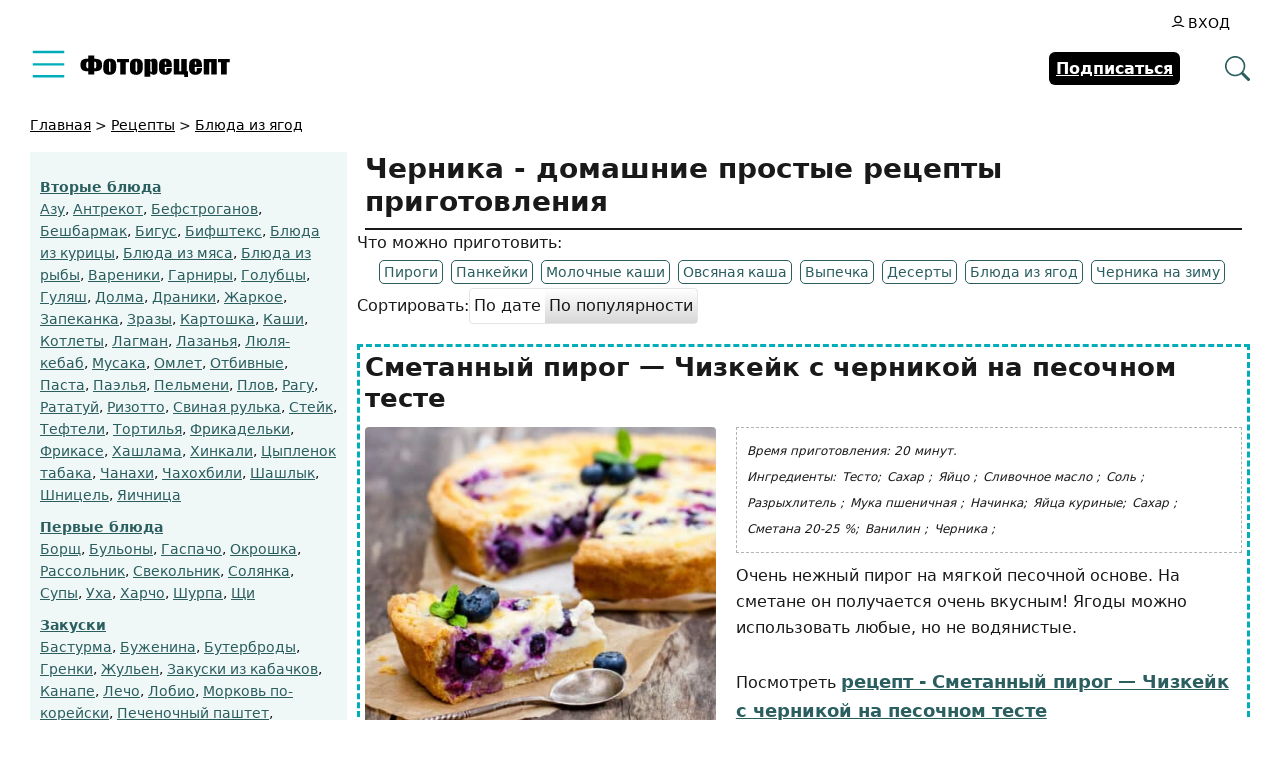

--- FILE ---
content_type: text/html; charset=UTF-8
request_url: https://www.photorecept.ru/dishes/chernika
body_size: 41127
content:
<!DOCTYPE html>
<html lang="ru-RU">
<head><meta charset="UTF-8"><script>if(navigator.userAgent.match(/MSIE|Internet Explorer/i)||navigator.userAgent.match(/Trident\/7\..*?rv:11/i)){var href=document.location.href;if(!href.match(/[?&]nowprocket/)){if(href.indexOf("?")==-1){if(href.indexOf("#")==-1){document.location.href=href+"?nowprocket=1"}else{document.location.href=href.replace("#","?nowprocket=1#")}}else{if(href.indexOf("#")==-1){document.location.href=href+"&nowprocket=1"}else{document.location.href=href.replace("#","&nowprocket=1#")}}}}</script><script>(()=>{class RocketLazyLoadScripts{constructor(){this.v="1.2.6",this.triggerEvents=["keydown","mousedown","mousemove","touchmove","touchstart","touchend","wheel"],this.userEventHandler=this.t.bind(this),this.touchStartHandler=this.i.bind(this),this.touchMoveHandler=this.o.bind(this),this.touchEndHandler=this.h.bind(this),this.clickHandler=this.u.bind(this),this.interceptedClicks=[],this.interceptedClickListeners=[],this.l(this),window.addEventListener("pageshow",(t=>{this.persisted=t.persisted,this.everythingLoaded&&this.m()})),this.CSPIssue=sessionStorage.getItem("rocketCSPIssue"),document.addEventListener("securitypolicyviolation",(t=>{this.CSPIssue||"script-src-elem"!==t.violatedDirective||"data"!==t.blockedURI||(this.CSPIssue=!0,sessionStorage.setItem("rocketCSPIssue",!0))})),document.addEventListener("DOMContentLoaded",(()=>{this.k()})),this.delayedScripts={normal:[],async:[],defer:[]},this.trash=[],this.allJQueries=[]}p(t){document.hidden?t.t():(this.triggerEvents.forEach((e=>window.addEventListener(e,t.userEventHandler,{passive:!0}))),window.addEventListener("touchstart",t.touchStartHandler,{passive:!0}),window.addEventListener("mousedown",t.touchStartHandler),document.addEventListener("visibilitychange",t.userEventHandler))}_(){this.triggerEvents.forEach((t=>window.removeEventListener(t,this.userEventHandler,{passive:!0}))),document.removeEventListener("visibilitychange",this.userEventHandler)}i(t){"HTML"!==t.target.tagName&&(window.addEventListener("touchend",this.touchEndHandler),window.addEventListener("mouseup",this.touchEndHandler),window.addEventListener("touchmove",this.touchMoveHandler,{passive:!0}),window.addEventListener("mousemove",this.touchMoveHandler),t.target.addEventListener("click",this.clickHandler),this.L(t.target,!0),this.S(t.target,"onclick","rocket-onclick"),this.C())}o(t){window.removeEventListener("touchend",this.touchEndHandler),window.removeEventListener("mouseup",this.touchEndHandler),window.removeEventListener("touchmove",this.touchMoveHandler,{passive:!0}),window.removeEventListener("mousemove",this.touchMoveHandler),t.target.removeEventListener("click",this.clickHandler),this.L(t.target,!1),this.S(t.target,"rocket-onclick","onclick"),this.M()}h(){window.removeEventListener("touchend",this.touchEndHandler),window.removeEventListener("mouseup",this.touchEndHandler),window.removeEventListener("touchmove",this.touchMoveHandler,{passive:!0}),window.removeEventListener("mousemove",this.touchMoveHandler)}u(t){t.target.removeEventListener("click",this.clickHandler),this.L(t.target,!1),this.S(t.target,"rocket-onclick","onclick"),this.interceptedClicks.push(t),t.preventDefault(),t.stopPropagation(),t.stopImmediatePropagation(),this.M()}O(){window.removeEventListener("touchstart",this.touchStartHandler,{passive:!0}),window.removeEventListener("mousedown",this.touchStartHandler),this.interceptedClicks.forEach((t=>{t.target.dispatchEvent(new MouseEvent("click",{view:t.view,bubbles:!0,cancelable:!0}))}))}l(t){EventTarget.prototype.addEventListenerWPRocketBase=EventTarget.prototype.addEventListener,EventTarget.prototype.addEventListener=function(e,i,o){"click"!==e||t.windowLoaded||i===t.clickHandler||t.interceptedClickListeners.push({target:this,func:i,options:o}),(this||window).addEventListenerWPRocketBase(e,i,o)}}L(t,e){this.interceptedClickListeners.forEach((i=>{i.target===t&&(e?t.removeEventListener("click",i.func,i.options):t.addEventListener("click",i.func,i.options))})),t.parentNode!==document.documentElement&&this.L(t.parentNode,e)}D(){return new Promise((t=>{this.P?this.M=t:t()}))}C(){this.P=!0}M(){this.P=!1}S(t,e,i){t.hasAttribute&&t.hasAttribute(e)&&(event.target.setAttribute(i,event.target.getAttribute(e)),event.target.removeAttribute(e))}t(){this._(this),"loading"===document.readyState?document.addEventListener("DOMContentLoaded",this.R.bind(this)):this.R()}k(){let t=[];document.querySelectorAll("script[type=rocketlazyloadscript][data-rocket-src]").forEach((e=>{let i=e.getAttribute("data-rocket-src");if(i&&!i.startsWith("data:")){0===i.indexOf("//")&&(i=location.protocol+i);try{const o=new URL(i).origin;o!==location.origin&&t.push({src:o,crossOrigin:e.crossOrigin||"module"===e.getAttribute("data-rocket-type")})}catch(t){}}})),t=[...new Map(t.map((t=>[JSON.stringify(t),t]))).values()],this.T(t,"preconnect")}async R(){this.lastBreath=Date.now(),this.j(this),this.F(this),this.I(),this.W(),this.q(),await this.A(this.delayedScripts.normal),await this.A(this.delayedScripts.defer),await this.A(this.delayedScripts.async);try{await this.U(),await this.H(this),await this.J()}catch(t){console.error(t)}window.dispatchEvent(new Event("rocket-allScriptsLoaded")),this.everythingLoaded=!0,this.D().then((()=>{this.O()})),this.N()}W(){document.querySelectorAll("script[type=rocketlazyloadscript]").forEach((t=>{t.hasAttribute("data-rocket-src")?t.hasAttribute("async")&&!1!==t.async?this.delayedScripts.async.push(t):t.hasAttribute("defer")&&!1!==t.defer||"module"===t.getAttribute("data-rocket-type")?this.delayedScripts.defer.push(t):this.delayedScripts.normal.push(t):this.delayedScripts.normal.push(t)}))}async B(t){if(await this.G(),!0!==t.noModule||!("noModule"in HTMLScriptElement.prototype))return new Promise((e=>{let i;function o(){(i||t).setAttribute("data-rocket-status","executed"),e()}try{if(navigator.userAgent.indexOf("Firefox/")>0||""===navigator.vendor||this.CSPIssue)i=document.createElement("script"),[...t.attributes].forEach((t=>{let e=t.nodeName;"type"!==e&&("data-rocket-type"===e&&(e="type"),"data-rocket-src"===e&&(e="src"),i.setAttribute(e,t.nodeValue))})),t.text&&(i.text=t.text),i.hasAttribute("src")?(i.addEventListener("load",o),i.addEventListener("error",(function(){i.setAttribute("data-rocket-status","failed-network"),e()})),setTimeout((()=>{i.isConnected||e()}),1)):(i.text=t.text,o()),t.parentNode.replaceChild(i,t);else{const i=t.getAttribute("data-rocket-type"),s=t.getAttribute("data-rocket-src");i?(t.type=i,t.removeAttribute("data-rocket-type")):t.removeAttribute("type"),t.addEventListener("load",o),t.addEventListener("error",(i=>{this.CSPIssue&&i.target.src.startsWith("data:")?(console.log("WPRocket: data-uri blocked by CSP -> fallback"),t.removeAttribute("src"),this.B(t).then(e)):(t.setAttribute("data-rocket-status","failed-network"),e())})),s?(t.removeAttribute("data-rocket-src"),t.src=s):t.src="data:text/javascript;base64,"+window.btoa(unescape(encodeURIComponent(t.text)))}}catch(i){t.setAttribute("data-rocket-status","failed-transform"),e()}}));t.setAttribute("data-rocket-status","skipped")}async A(t){const e=t.shift();return e&&e.isConnected?(await this.B(e),this.A(t)):Promise.resolve()}q(){this.T([...this.delayedScripts.normal,...this.delayedScripts.defer,...this.delayedScripts.async],"preload")}T(t,e){var i=document.createDocumentFragment();t.forEach((t=>{const o=t.getAttribute&&t.getAttribute("data-rocket-src")||t.src;if(o&&!o.startsWith("data:")){const s=document.createElement("link");s.href=o,s.rel=e,"preconnect"!==e&&(s.as="script"),t.getAttribute&&"module"===t.getAttribute("data-rocket-type")&&(s.crossOrigin=!0),t.crossOrigin&&(s.crossOrigin=t.crossOrigin),t.integrity&&(s.integrity=t.integrity),i.appendChild(s),this.trash.push(s)}})),document.head.appendChild(i)}j(t){let e={};function i(i,o){return e[o].eventsToRewrite.indexOf(i)>=0&&!t.everythingLoaded?"rocket-"+i:i}function o(t,o){!function(t){e[t]||(e[t]={originalFunctions:{add:t.addEventListener,remove:t.removeEventListener},eventsToRewrite:[]},t.addEventListener=function(){arguments[0]=i(arguments[0],t),e[t].originalFunctions.add.apply(t,arguments)},t.removeEventListener=function(){arguments[0]=i(arguments[0],t),e[t].originalFunctions.remove.apply(t,arguments)})}(t),e[t].eventsToRewrite.push(o)}function s(e,i){let o=e[i];e[i]=null,Object.defineProperty(e,i,{get:()=>o||function(){},set(s){t.everythingLoaded?o=s:e["rocket"+i]=o=s}})}o(document,"DOMContentLoaded"),o(window,"DOMContentLoaded"),o(window,"load"),o(window,"pageshow"),o(document,"readystatechange"),s(document,"onreadystatechange"),s(window,"onload"),s(window,"onpageshow");try{Object.defineProperty(document,"readyState",{get:()=>t.rocketReadyState,set(e){t.rocketReadyState=e},configurable:!0}),document.readyState="loading"}catch(t){console.log("WPRocket DJE readyState conflict, bypassing")}}F(t){let e;function i(e){return t.everythingLoaded?e:e.split(" ").map((t=>"load"===t||0===t.indexOf("load.")?"rocket-jquery-load":t)).join(" ")}function o(o){function s(t){const e=o.fn[t];o.fn[t]=o.fn.init.prototype[t]=function(){return this[0]===window&&("string"==typeof arguments[0]||arguments[0]instanceof String?arguments[0]=i(arguments[0]):"object"==typeof arguments[0]&&Object.keys(arguments[0]).forEach((t=>{const e=arguments[0][t];delete arguments[0][t],arguments[0][i(t)]=e}))),e.apply(this,arguments),this}}o&&o.fn&&!t.allJQueries.includes(o)&&(o.fn.ready=o.fn.init.prototype.ready=function(e){return t.domReadyFired?e.bind(document)(o):document.addEventListener("rocket-DOMContentLoaded",(()=>e.bind(document)(o))),o([])},s("on"),s("one"),t.allJQueries.push(o)),e=o}o(window.jQuery),Object.defineProperty(window,"jQuery",{get:()=>e,set(t){o(t)}})}async H(t){const e=document.querySelector("script[data-webpack]");e&&(await async function(){return new Promise((t=>{e.addEventListener("load",t),e.addEventListener("error",t)}))}(),await t.K(),await t.H(t))}async U(){this.domReadyFired=!0;try{document.readyState="interactive"}catch(t){}await this.G(),document.dispatchEvent(new Event("rocket-readystatechange")),await this.G(),document.rocketonreadystatechange&&document.rocketonreadystatechange(),await this.G(),document.dispatchEvent(new Event("rocket-DOMContentLoaded")),await this.G(),window.dispatchEvent(new Event("rocket-DOMContentLoaded"))}async J(){try{document.readyState="complete"}catch(t){}await this.G(),document.dispatchEvent(new Event("rocket-readystatechange")),await this.G(),document.rocketonreadystatechange&&document.rocketonreadystatechange(),await this.G(),window.dispatchEvent(new Event("rocket-load")),await this.G(),window.rocketonload&&window.rocketonload(),await this.G(),this.allJQueries.forEach((t=>t(window).trigger("rocket-jquery-load"))),await this.G();const t=new Event("rocket-pageshow");t.persisted=this.persisted,window.dispatchEvent(t),await this.G(),window.rocketonpageshow&&window.rocketonpageshow({persisted:this.persisted}),this.windowLoaded=!0}m(){document.onreadystatechange&&document.onreadystatechange(),window.onload&&window.onload(),window.onpageshow&&window.onpageshow({persisted:this.persisted})}I(){const t=new Map;document.write=document.writeln=function(e){const i=document.currentScript;i||console.error("WPRocket unable to document.write this: "+e);const o=document.createRange(),s=i.parentElement;let n=t.get(i);void 0===n&&(n=i.nextSibling,t.set(i,n));const c=document.createDocumentFragment();o.setStart(c,0),c.appendChild(o.createContextualFragment(e)),s.insertBefore(c,n)}}async G(){Date.now()-this.lastBreath>45&&(await this.K(),this.lastBreath=Date.now())}async K(){return document.hidden?new Promise((t=>setTimeout(t))):new Promise((t=>requestAnimationFrame(t)))}N(){this.trash.forEach((t=>t.remove()))}static run(){const t=new RocketLazyLoadScripts;t.p(t)}}RocketLazyLoadScripts.run()})();</script>
  
  <meta name="viewport" content="width=device-width, initial-scale=1">
  <meta http-equiv="X-UA-Compatible" content="IE=edge">
  <link rel="icon" type="image/png" href="/favicon.png">
  <meta name='robots' content='index, follow, max-snippet:-1, max-image-preview:large, max-video-preview:-1' />

	<!-- This site is optimized with the Yoast SEO plugin v26.7 - https://yoast.com/wordpress/plugins/seo/ -->
	<title>Блюда из черники - рецепты с фото - PhotoRecept.ru</title>
	<meta name="description" content="Черника - кулинарные рецепты с пошаговыми фотографиями на ФотоРецепте" />
	<link rel="canonical" href="https://www.photorecept.ru/dishes/chernika" />
	<link rel="next" href="https://www.photorecept.ru/dishes/chernika/page/2" />
	<!-- / Yoast SEO plugin. -->


<style id='wp-img-auto-sizes-contain-inline-css'>
img:is([sizes=auto i],[sizes^="auto," i]){contain-intrinsic-size:3000px 1500px}
/*# sourceURL=wp-img-auto-sizes-contain-inline-css */
</style>
<style id='wp-emoji-styles-inline-css'>

	img.wp-smiley, img.emoji {
		display: inline !important;
		border: none !important;
		box-shadow: none !important;
		height: 1em !important;
		width: 1em !important;
		margin: 0 0.07em !important;
		vertical-align: -0.1em !important;
		background: none !important;
		padding: 0 !important;
	}
/*# sourceURL=wp-emoji-styles-inline-css */
</style>
<link data-minify="1" rel='stylesheet' id='ap_plugin_main_stylesheet-css' href='https://www.photorecept.ru/wp-content/cache/min/1/wp-content/plugins/ap-plugin-scripteo/frontend/css/asset/style.css?ver=1766520399' media='all' />
<link data-minify="1" rel='stylesheet' id='ap_plugin_user_panel-css' href='https://www.photorecept.ru/wp-content/cache/min/1/wp-content/plugins/ap-plugin-scripteo/frontend/css/asset/user-panel.css?ver=1766520399' media='all' />
<link data-minify="1" rel='stylesheet' id='ap_plugin_template_stylesheet-css' href='https://www.photorecept.ru/wp-content/cache/min/1/wp-content/plugins/ap-plugin-scripteo/frontend/css/all.css?ver=1766520399' media='all' />
<link data-minify="1" rel='stylesheet' id='ap_plugin_animate_stylesheet-css' href='https://www.photorecept.ru/wp-content/cache/min/1/wp-content/plugins/ap-plugin-scripteo/frontend/css/asset/animate.css?ver=1766520400' media='all' />
<link data-minify="1" rel='stylesheet' id='ap_plugin_chart_stylesheet-css' href='https://www.photorecept.ru/wp-content/cache/min/1/wp-content/plugins/ap-plugin-scripteo/frontend/css/asset/chart.css?ver=1766520400' media='all' />
<link data-minify="1" rel='stylesheet' id='ap_plugin_carousel_stylesheet-css' href='https://www.photorecept.ru/wp-content/cache/min/1/wp-content/plugins/ap-plugin-scripteo/frontend/css/asset/bsa.carousel.css?ver=1766520400' media='all' />
<link data-minify="1" rel='stylesheet' id='ap_plugin_materialize_stylesheet-css' href='https://www.photorecept.ru/wp-content/cache/min/1/wp-content/plugins/ap-plugin-scripteo/frontend/css/asset/material-design.css?ver=1766520400' media='all' />
<link data-minify="1" rel='stylesheet' id='jquery-ui-css' href='https://www.photorecept.ru/wp-content/cache/min/1/wp-content/plugins/ap-plugin-scripteo/frontend/css/asset/ui-datapicker.css?ver=1766520400' media='all' />
<link data-minify="1" rel='stylesheet' id='vlp-public-css' href='https://www.photorecept.ru/wp-content/cache/min/1/wp-content/plugins/visual-link-preview/dist/public.css?ver=1766520400' media='all' />
<link data-minify="1" rel='stylesheet' id='osetin-main-css' href='https://www.photorecept.ru/wp-content/cache/min/1/wp-content/themes/photorecept/assets/less/main.css?ver=1766520400' media='all' />
<link data-minify="1" rel='stylesheet' id='wp-pagenavi-css' href='https://www.photorecept.ru/wp-content/cache/min/1/wp-content/plugins/wp-pagenavi/pagenavi-css.css?ver=1766520400' media='all' />
<script src="https://www.photorecept.ru/wp-includes/js/jquery/jquery.min.js" id="jquery-core-js" data-rocket-defer defer></script>
<script id="thickbox-js-extra">
var thickboxL10n = {"next":"\u0414\u0430\u043b\u0435\u0435 \u2192","prev":"\u2190 \u041d\u0430\u0437\u0430\u0434","image":"\u0418\u0437\u043e\u0431\u0440\u0430\u0436\u0435\u043d\u0438\u0435","of":"\u0438\u0437","close":"\u0417\u0430\u043a\u0440\u044b\u0442\u044c","noiframes":"\u042d\u0442\u0430 \u0444\u0443\u043d\u043a\u0446\u0438\u044f \u0442\u0440\u0435\u0431\u0443\u0435\u0442 \u043f\u043e\u0434\u0434\u0435\u0440\u0436\u043a\u0438 \u043f\u043b\u0430\u0432\u0430\u044e\u0449\u0438\u0445 \u0444\u0440\u0435\u0439\u043c\u043e\u0432. \u0423 \u0432\u0430\u0441 \u043e\u0442\u043a\u043b\u044e\u0447\u0435\u043d\u044b \u0442\u0435\u0433\u0438 iframe, \u043b\u0438\u0431\u043e \u0432\u0430\u0448 \u0431\u0440\u0430\u0443\u0437\u0435\u0440 \u0438\u0445 \u043d\u0435 \u043f\u043e\u0434\u0434\u0435\u0440\u0436\u0438\u0432\u0430\u0435\u0442.","loadingAnimation":"https://www.photorecept.ru/wp-includes/js/thickbox/loadingAnimation.gif"};
//# sourceURL=thickbox-js-extra
</script>
<script data-minify="1" src="https://www.photorecept.ru/wp-content/cache/min/1/wp-includes/js/thickbox/thickbox.js?ver=1766520400" id="thickbox-js" data-rocket-defer defer></script>
<script src="https://www.photorecept.ru/wp-includes/js/underscore.min.js" id="underscore-js" data-rocket-defer defer></script>
<script src="https://www.photorecept.ru/wp-includes/js/shortcode.min.js" id="shortcode-js" data-rocket-defer defer></script>
<script type="rocketlazyloadscript" data-rocket-src="https://www.photorecept.ru/wp-admin/js/media-upload.min.js" id="media-upload-js" data-rocket-defer defer></script>
<script id="ap_plugin_js_script-js-extra">
var bsa_object = {"ajax_url":"https://www.photorecept.ru/wp-admin/admin-ajax.php"};
//# sourceURL=ap_plugin_js_script-js-extra
</script>
<script data-minify="1" src="https://www.photorecept.ru/wp-content/cache/min/1/wp-content/plugins/ap-plugin-scripteo/frontend/js/script.js?ver=1766520400" id="ap_plugin_js_script-js" data-rocket-defer defer></script>
<script data-minify="1" src="https://www.photorecept.ru/wp-content/cache/min/1/wp-content/plugins/ap-plugin-scripteo/frontend/js/chart.js?ver=1766520400" id="ap_plugin_chart_js_script-js" data-rocket-defer defer></script>
<script data-minify="1" src="https://www.photorecept.ru/wp-content/cache/min/1/wp-content/plugins/ap-plugin-scripteo/frontend/js/jquery.simplyscroll.js?ver=1766520400" id="ap_plugin_simply_scroll_js_script-js" data-rocket-defer defer></script>
<script id="userpro_sc-js-extra">
var up_social_ajax  = {"ajaxurl":"https://www.photorecept.ru/wp-admin/admin-ajax.php","security":"b0081cdcbd","data":{"is_user_logged_in":false}};
//# sourceURL=userpro_sc-js-extra
</script>
<script data-minify="1" src="https://www.photorecept.ru/wp-content/cache/min/1/wp-content/plugins/userpro/addons/social/scripts/userpro-social.js?ver=1766520400" id="userpro_sc-js" data-rocket-defer defer></script>
<script data-minify="1" src="https://www.photorecept.ru/wp-content/cache/min/1/wp-content/plugins/userpro/scripts/userpro.encrypt.js?ver=1766520400" id="userpro_encrypt_js-js" data-rocket-defer defer></script>
<style>
	/* Custom BSA_PRO Styles */

	/* fonts */

	/* form */
	.bsaProOrderingForm {   }
	.bsaProInput input,
	.bsaProInput input[type='file'],
	.bsaProSelectSpace select,
	.bsaProInputsRight .bsaInputInner,
	.bsaProInputsRight .bsaInputInner label {   }
	.bsaProPrice  {  }
	.bsaProDiscount  {   }
	.bsaProOrderingForm .bsaProSubmit,
	.bsaProOrderingForm .bsaProSubmit:hover,
	.bsaProOrderingForm .bsaProSubmit:active {   }

	/* alerts */
	.bsaProAlert,
	.bsaProAlert > a,
	.bsaProAlert > a:hover,
	.bsaProAlert > a:focus {  }
	.bsaProAlertSuccess {  }
	.bsaProAlertFailed {  }

	/* stats */
	.bsaStatsWrapper .ct-chart .ct-series.ct-series-b .ct-bar,
	.bsaStatsWrapper .ct-chart .ct-series.ct-series-b .ct-line,
	.bsaStatsWrapper .ct-chart .ct-series.ct-series-b .ct-point,
	.bsaStatsWrapper .ct-chart .ct-series.ct-series-b .ct-slice.ct-donut { stroke: #673AB7 !important; }

	.bsaStatsWrapper  .ct-chart .ct-series.ct-series-a .ct-bar,
	.bsaStatsWrapper .ct-chart .ct-series.ct-series-a .ct-line,
	.bsaStatsWrapper .ct-chart .ct-series.ct-series-a .ct-point,
	.bsaStatsWrapper .ct-chart .ct-series.ct-series-a .ct-slice.ct-donut { stroke: #FBCD39 !important; }

	/* Custom CSS */
	</style>    <script type="rocketlazyloadscript" data-rocket-type="text/javascript">
        var userpro_ajax_url = 'https://www.photorecept.ru/wp-admin/admin-ajax.php';
        var dateformat = 'dd-mm-yy';
    </script>
    <script type="application/ld+json">{"@context":"http://schema.org","@type":"Recipe","name":"Черника - 78 рецептов","image":"https://www.photorecept.ru/wp-content/uploads/2022/11/chizkejk-chernikoj-1300x866.jpg","recipeIngredient":["Сахар : 80 гр","Яйцо : 1 шт.","Сливочное масло : 150 гр","Соль : щепотка ","Разрыхлитель : 1/2 ст.л.","Мука пшеничная : 200 - 250 гр","Яйца куриные: 3-4 яйца","Сахар : 100 гр","Сметана 20-25 %: 500 мл","Ванилин : 1/2 пачки","Черника : 300 гр или по вкусу"],"recipeCategory":"Черника","keywords":"черника, черника рецепт, черника рецепт с фото"}</script>
		<style id="wp-custom-css">
			.xsort {display:flex;align-items: center;justify-content:end;gap:10px;margin-bottom:10px}
.xsort ul {display:flex;align-items:center;gap:1px;border:1px solid rgb(0 0 0 / 10%);border-radius:4px;list-style:none}
.xsort li {padding:4px;cursor:pointer}
.xsort li.active {cursor:default}
.xsort li.active, .xsort li:hover {background:linear-gradient(0deg, #d7d7d7, transparent)}		</style>
					<style type="text/css">
					</style>
		<noscript><style id="rocket-lazyload-nojs-css">.rll-youtube-player, [data-lazy-src]{display:none !important;}</style></noscript>  <style id='global-styles-inline-css'>
:root{--wp--preset--aspect-ratio--square: 1;--wp--preset--aspect-ratio--4-3: 4/3;--wp--preset--aspect-ratio--3-4: 3/4;--wp--preset--aspect-ratio--3-2: 3/2;--wp--preset--aspect-ratio--2-3: 2/3;--wp--preset--aspect-ratio--16-9: 16/9;--wp--preset--aspect-ratio--9-16: 9/16;--wp--preset--color--black: #000000;--wp--preset--color--cyan-bluish-gray: #abb8c3;--wp--preset--color--white: #ffffff;--wp--preset--color--pale-pink: #f78da7;--wp--preset--color--vivid-red: #cf2e2e;--wp--preset--color--luminous-vivid-orange: #ff6900;--wp--preset--color--luminous-vivid-amber: #fcb900;--wp--preset--color--light-green-cyan: #7bdcb5;--wp--preset--color--vivid-green-cyan: #00d084;--wp--preset--color--pale-cyan-blue: #8ed1fc;--wp--preset--color--vivid-cyan-blue: #0693e3;--wp--preset--color--vivid-purple: #9b51e0;--wp--preset--gradient--vivid-cyan-blue-to-vivid-purple: linear-gradient(135deg,rgb(6,147,227) 0%,rgb(155,81,224) 100%);--wp--preset--gradient--light-green-cyan-to-vivid-green-cyan: linear-gradient(135deg,rgb(122,220,180) 0%,rgb(0,208,130) 100%);--wp--preset--gradient--luminous-vivid-amber-to-luminous-vivid-orange: linear-gradient(135deg,rgb(252,185,0) 0%,rgb(255,105,0) 100%);--wp--preset--gradient--luminous-vivid-orange-to-vivid-red: linear-gradient(135deg,rgb(255,105,0) 0%,rgb(207,46,46) 100%);--wp--preset--gradient--very-light-gray-to-cyan-bluish-gray: linear-gradient(135deg,rgb(238,238,238) 0%,rgb(169,184,195) 100%);--wp--preset--gradient--cool-to-warm-spectrum: linear-gradient(135deg,rgb(74,234,220) 0%,rgb(151,120,209) 20%,rgb(207,42,186) 40%,rgb(238,44,130) 60%,rgb(251,105,98) 80%,rgb(254,248,76) 100%);--wp--preset--gradient--blush-light-purple: linear-gradient(135deg,rgb(255,206,236) 0%,rgb(152,150,240) 100%);--wp--preset--gradient--blush-bordeaux: linear-gradient(135deg,rgb(254,205,165) 0%,rgb(254,45,45) 50%,rgb(107,0,62) 100%);--wp--preset--gradient--luminous-dusk: linear-gradient(135deg,rgb(255,203,112) 0%,rgb(199,81,192) 50%,rgb(65,88,208) 100%);--wp--preset--gradient--pale-ocean: linear-gradient(135deg,rgb(255,245,203) 0%,rgb(182,227,212) 50%,rgb(51,167,181) 100%);--wp--preset--gradient--electric-grass: linear-gradient(135deg,rgb(202,248,128) 0%,rgb(113,206,126) 100%);--wp--preset--gradient--midnight: linear-gradient(135deg,rgb(2,3,129) 0%,rgb(40,116,252) 100%);--wp--preset--font-size--small: 13px;--wp--preset--font-size--medium: 20px;--wp--preset--font-size--large: 36px;--wp--preset--font-size--x-large: 42px;--wp--preset--spacing--20: 0.44rem;--wp--preset--spacing--30: 0.67rem;--wp--preset--spacing--40: 1rem;--wp--preset--spacing--50: 1.5rem;--wp--preset--spacing--60: 2.25rem;--wp--preset--spacing--70: 3.38rem;--wp--preset--spacing--80: 5.06rem;--wp--preset--shadow--natural: 6px 6px 9px rgba(0, 0, 0, 0.2);--wp--preset--shadow--deep: 12px 12px 50px rgba(0, 0, 0, 0.4);--wp--preset--shadow--sharp: 6px 6px 0px rgba(0, 0, 0, 0.2);--wp--preset--shadow--outlined: 6px 6px 0px -3px rgb(255, 255, 255), 6px 6px rgb(0, 0, 0);--wp--preset--shadow--crisp: 6px 6px 0px rgb(0, 0, 0);}:where(.is-layout-flex){gap: 0.5em;}:where(.is-layout-grid){gap: 0.5em;}body .is-layout-flex{display: flex;}.is-layout-flex{flex-wrap: wrap;align-items: center;}.is-layout-flex > :is(*, div){margin: 0;}body .is-layout-grid{display: grid;}.is-layout-grid > :is(*, div){margin: 0;}:where(.wp-block-columns.is-layout-flex){gap: 2em;}:where(.wp-block-columns.is-layout-grid){gap: 2em;}:where(.wp-block-post-template.is-layout-flex){gap: 1.25em;}:where(.wp-block-post-template.is-layout-grid){gap: 1.25em;}.has-black-color{color: var(--wp--preset--color--black) !important;}.has-cyan-bluish-gray-color{color: var(--wp--preset--color--cyan-bluish-gray) !important;}.has-white-color{color: var(--wp--preset--color--white) !important;}.has-pale-pink-color{color: var(--wp--preset--color--pale-pink) !important;}.has-vivid-red-color{color: var(--wp--preset--color--vivid-red) !important;}.has-luminous-vivid-orange-color{color: var(--wp--preset--color--luminous-vivid-orange) !important;}.has-luminous-vivid-amber-color{color: var(--wp--preset--color--luminous-vivid-amber) !important;}.has-light-green-cyan-color{color: var(--wp--preset--color--light-green-cyan) !important;}.has-vivid-green-cyan-color{color: var(--wp--preset--color--vivid-green-cyan) !important;}.has-pale-cyan-blue-color{color: var(--wp--preset--color--pale-cyan-blue) !important;}.has-vivid-cyan-blue-color{color: var(--wp--preset--color--vivid-cyan-blue) !important;}.has-vivid-purple-color{color: var(--wp--preset--color--vivid-purple) !important;}.has-black-background-color{background-color: var(--wp--preset--color--black) !important;}.has-cyan-bluish-gray-background-color{background-color: var(--wp--preset--color--cyan-bluish-gray) !important;}.has-white-background-color{background-color: var(--wp--preset--color--white) !important;}.has-pale-pink-background-color{background-color: var(--wp--preset--color--pale-pink) !important;}.has-vivid-red-background-color{background-color: var(--wp--preset--color--vivid-red) !important;}.has-luminous-vivid-orange-background-color{background-color: var(--wp--preset--color--luminous-vivid-orange) !important;}.has-luminous-vivid-amber-background-color{background-color: var(--wp--preset--color--luminous-vivid-amber) !important;}.has-light-green-cyan-background-color{background-color: var(--wp--preset--color--light-green-cyan) !important;}.has-vivid-green-cyan-background-color{background-color: var(--wp--preset--color--vivid-green-cyan) !important;}.has-pale-cyan-blue-background-color{background-color: var(--wp--preset--color--pale-cyan-blue) !important;}.has-vivid-cyan-blue-background-color{background-color: var(--wp--preset--color--vivid-cyan-blue) !important;}.has-vivid-purple-background-color{background-color: var(--wp--preset--color--vivid-purple) !important;}.has-black-border-color{border-color: var(--wp--preset--color--black) !important;}.has-cyan-bluish-gray-border-color{border-color: var(--wp--preset--color--cyan-bluish-gray) !important;}.has-white-border-color{border-color: var(--wp--preset--color--white) !important;}.has-pale-pink-border-color{border-color: var(--wp--preset--color--pale-pink) !important;}.has-vivid-red-border-color{border-color: var(--wp--preset--color--vivid-red) !important;}.has-luminous-vivid-orange-border-color{border-color: var(--wp--preset--color--luminous-vivid-orange) !important;}.has-luminous-vivid-amber-border-color{border-color: var(--wp--preset--color--luminous-vivid-amber) !important;}.has-light-green-cyan-border-color{border-color: var(--wp--preset--color--light-green-cyan) !important;}.has-vivid-green-cyan-border-color{border-color: var(--wp--preset--color--vivid-green-cyan) !important;}.has-pale-cyan-blue-border-color{border-color: var(--wp--preset--color--pale-cyan-blue) !important;}.has-vivid-cyan-blue-border-color{border-color: var(--wp--preset--color--vivid-cyan-blue) !important;}.has-vivid-purple-border-color{border-color: var(--wp--preset--color--vivid-purple) !important;}.has-vivid-cyan-blue-to-vivid-purple-gradient-background{background: var(--wp--preset--gradient--vivid-cyan-blue-to-vivid-purple) !important;}.has-light-green-cyan-to-vivid-green-cyan-gradient-background{background: var(--wp--preset--gradient--light-green-cyan-to-vivid-green-cyan) !important;}.has-luminous-vivid-amber-to-luminous-vivid-orange-gradient-background{background: var(--wp--preset--gradient--luminous-vivid-amber-to-luminous-vivid-orange) !important;}.has-luminous-vivid-orange-to-vivid-red-gradient-background{background: var(--wp--preset--gradient--luminous-vivid-orange-to-vivid-red) !important;}.has-very-light-gray-to-cyan-bluish-gray-gradient-background{background: var(--wp--preset--gradient--very-light-gray-to-cyan-bluish-gray) !important;}.has-cool-to-warm-spectrum-gradient-background{background: var(--wp--preset--gradient--cool-to-warm-spectrum) !important;}.has-blush-light-purple-gradient-background{background: var(--wp--preset--gradient--blush-light-purple) !important;}.has-blush-bordeaux-gradient-background{background: var(--wp--preset--gradient--blush-bordeaux) !important;}.has-luminous-dusk-gradient-background{background: var(--wp--preset--gradient--luminous-dusk) !important;}.has-pale-ocean-gradient-background{background: var(--wp--preset--gradient--pale-ocean) !important;}.has-electric-grass-gradient-background{background: var(--wp--preset--gradient--electric-grass) !important;}.has-midnight-gradient-background{background: var(--wp--preset--gradient--midnight) !important;}.has-small-font-size{font-size: var(--wp--preset--font-size--small) !important;}.has-medium-font-size{font-size: var(--wp--preset--font-size--medium) !important;}.has-large-font-size{font-size: var(--wp--preset--font-size--large) !important;}.has-x-large-font-size{font-size: var(--wp--preset--font-size--x-large) !important;}
/*# sourceURL=global-styles-inline-css */
</style>
</head>
<body class="archive tax-dishes term-chernika term-4080 wp-theme-photorecept viewable-enabled photorecept dropdown-menu-color-scheme-dark" >
    <div data-rocket-location-hash="3ff105ac41a54131f912551ec02fdcc2" class="all-wrapper with-animations">
            <div data-rocket-location-hash="f949098d623e6adb57be8c713c70f284" class="os-container top-profile-links-box-container">
    <div data-rocket-location-hash="365d2eabc994f4df5091015b03aad358" class="top-profile-links-box-w">
        <div class="top-profile-links-box">
          <ul>
                                          <li><a href="https://www.photorecept.ru/myprofile"><svg xmlns="http://www.w3.org/2000/svg" width="20" height="20" fill="currentColor" class="bi bi-person" viewBox="0 -5 16 16">
  <path d="M8 8a3 3 0 1 0 0-6 3 3 0 0 0 0 6zm2-3a2 2 0 1 1-4 0 2 2 0 0 1 4 0zm4 8c0 1-1 1-1 1H3s-1 0-1-1 1-4 6-4 6 3 6 4zm-1-.004c-.001-.246-.154-.986-.832-1.664C11.516 10.68 10.289 10 8 10c-2.29 0-3.516.68-4.168 1.332-.678.678-.83 1.418-.832 1.664h10z"/>
</svg><span>Вход</span></a></li>
                                    </ul>
        </div>
    </div>
    </div>
    </div>
        <div data-rocket-location-hash="0806ee308e3c5543ee080b0778c2020b" class="mobile-header-w">
      <nav>
      <div class="mobile-header-menu-w menu-activated-on-click color-scheme-dark" style="">
        <ul id="mobile-header-menu" class="menu"><li id="menu-item-192233" class="menu-item menu-item-type-taxonomy menu-item-object-category menu-item-has-children menu-item-192233"><a href="https://www.photorecept.ru/pervye-blyuda">Первые блюда</a>
<ul class="sub-menu">
	<li id="menu-item-193840" class="menu-item menu-item-type-taxonomy menu-item-object-category menu-item-193840"><a href="https://www.photorecept.ru/pervye-blyuda/borshh">Борщ</a></li>
	<li id="menu-item-193935" class="menu-item menu-item-type-taxonomy menu-item-object-category menu-item-193935"><a href="https://www.photorecept.ru/pervye-blyuda/okroshka">Окрошка</a></li>
	<li id="menu-item-193936" class="menu-item menu-item-type-taxonomy menu-item-object-category menu-item-193936"><a href="https://www.photorecept.ru/pervye-blyuda/rassolnik">Рассольник</a></li>
	<li id="menu-item-193937" class="menu-item menu-item-type-taxonomy menu-item-object-category menu-item-193937"><a href="https://www.photorecept.ru/pervye-blyuda/solyanka">Солянка</a></li>
	<li id="menu-item-193938" class="menu-item menu-item-type-taxonomy menu-item-object-category menu-item-193938"><a href="https://www.photorecept.ru/pervye-blyuda/supy">Супы</a></li>
	<li id="menu-item-193939" class="menu-item menu-item-type-taxonomy menu-item-object-category menu-item-193939"><a href="https://www.photorecept.ru/pervye-blyuda/shhi">Щи</a></li>
</ul>
</li>
<li id="menu-item-192227" class="menu-item menu-item-type-taxonomy menu-item-object-category menu-item-has-children menu-item-192227"><a href="https://www.photorecept.ru/vtorye-bljuda">Вторые блюда</a>
<ul class="sub-menu">
	<li id="menu-item-193941" class="menu-item menu-item-type-taxonomy menu-item-object-category menu-item-193941"><a href="https://www.photorecept.ru/vtorye-bljuda/blyuda-iz-kuricy">Блюда из курицы</a></li>
	<li id="menu-item-193942" class="menu-item menu-item-type-taxonomy menu-item-object-category menu-item-193942"><a href="https://www.photorecept.ru/vtorye-bljuda/blyuda-iz-myasa">Блюда из мяса</a></li>
	<li id="menu-item-193943" class="menu-item menu-item-type-taxonomy menu-item-object-category menu-item-193943"><a href="https://www.photorecept.ru/vtorye-bljuda/blyuda-iz-ryby">Блюда из рыбы</a></li>
	<li id="menu-item-193944" class="menu-item menu-item-type-taxonomy menu-item-object-category menu-item-193944"><a href="https://www.photorecept.ru/vtorye-bljuda/golubcy">Голубцы</a></li>
	<li id="menu-item-193945" class="menu-item menu-item-type-taxonomy menu-item-object-category menu-item-193945"><a href="https://www.photorecept.ru/vtorye-bljuda/gulyash">Гуляш</a></li>
	<li id="menu-item-193947" class="menu-item menu-item-type-taxonomy menu-item-object-category menu-item-193947"><a href="https://www.photorecept.ru/vtorye-bljuda/kashi">Каши</a></li>
	<li id="menu-item-193946" class="menu-item menu-item-type-taxonomy menu-item-object-category menu-item-193946"><a href="https://www.photorecept.ru/vtorye-bljuda/kartoshka">Картошка</a></li>
	<li id="menu-item-193948" class="menu-item menu-item-type-taxonomy menu-item-object-category menu-item-193948"><a href="https://www.photorecept.ru/vtorye-bljuda/kotlety">Котлеты</a></li>
	<li id="menu-item-193949" class="menu-item menu-item-type-taxonomy menu-item-object-category menu-item-193949"><a href="https://www.photorecept.ru/vtorye-bljuda/pelmeni">Пельмени</a></li>
	<li id="menu-item-193950" class="menu-item menu-item-type-taxonomy menu-item-object-category menu-item-193950"><a href="https://www.photorecept.ru/vtorye-bljuda/plov">Плов</a></li>
	<li id="menu-item-193951" class="menu-item menu-item-type-taxonomy menu-item-object-category menu-item-193951"><a href="https://www.photorecept.ru/vtorye-bljuda/shashlyk">Шашлык</a></li>
</ul>
</li>
<li id="menu-item-192228" class="menu-item menu-item-type-taxonomy menu-item-object-category menu-item-has-children menu-item-192228"><a href="https://www.photorecept.ru/vypechka">Выпечка</a>
<ul class="sub-menu">
	<li id="menu-item-193952" class="menu-item menu-item-type-taxonomy menu-item-object-category menu-item-193952"><a href="https://www.photorecept.ru/vypechka/belyashi">Беляши</a></li>
	<li id="menu-item-193953" class="menu-item menu-item-type-taxonomy menu-item-object-category menu-item-193953"><a href="https://www.photorecept.ru/vypechka/bliny">Блины</a></li>
	<li id="menu-item-193954" class="menu-item menu-item-type-taxonomy menu-item-object-category menu-item-193954"><a href="https://www.photorecept.ru/vypechka/bulochki">Булочки</a></li>
	<li id="menu-item-193955" class="menu-item menu-item-type-taxonomy menu-item-object-category menu-item-193955"><a href="https://www.photorecept.ru/vypechka/keksy">Кексы</a></li>
	<li id="menu-item-193956" class="menu-item menu-item-type-taxonomy menu-item-object-category menu-item-193956"><a href="https://www.photorecept.ru/vypechka/pirogi">Пироги</a></li>
	<li id="menu-item-193957" class="menu-item menu-item-type-taxonomy menu-item-object-category menu-item-193957"><a href="https://www.photorecept.ru/vypechka/pirozhki">Пирожки</a></li>
	<li id="menu-item-193958" class="menu-item menu-item-type-taxonomy menu-item-object-category menu-item-193958"><a href="https://www.photorecept.ru/vypechka/picca">Пицца</a></li>
	<li id="menu-item-193959" class="menu-item menu-item-type-taxonomy menu-item-object-category menu-item-193959"><a href="https://www.photorecept.ru/vypechka/ponchiki">Пончики</a></li>
	<li id="menu-item-193960" class="menu-item menu-item-type-taxonomy menu-item-object-category menu-item-193960"><a href="https://www.photorecept.ru/vypechka/xleb">Хлеб</a></li>
	<li id="menu-item-193961" class="menu-item menu-item-type-taxonomy menu-item-object-category menu-item-193961"><a href="https://www.photorecept.ru/vypechka/chebureki">Чебуреки</a></li>
</ul>
</li>
<li id="menu-item-192230" class="menu-item menu-item-type-taxonomy menu-item-object-category menu-item-has-children menu-item-192230"><a href="https://www.photorecept.ru/deserty">Десерты</a>
<ul class="sub-menu">
	<li id="menu-item-193970" class="menu-item menu-item-type-taxonomy menu-item-object-category menu-item-193970"><a href="https://www.photorecept.ru/deserty/varene">Варенье</a></li>
	<li id="menu-item-193971" class="menu-item menu-item-type-taxonomy menu-item-object-category menu-item-193971"><a href="https://www.photorecept.ru/deserty/zefir">Зефир</a></li>
	<li id="menu-item-193972" class="menu-item menu-item-type-taxonomy menu-item-object-category menu-item-193972"><a href="https://www.photorecept.ru/deserty/morozhenoe">Мороженое</a></li>
	<li id="menu-item-193973" class="menu-item menu-item-type-taxonomy menu-item-object-category menu-item-193973"><a href="https://www.photorecept.ru/deserty/pastila">Пастила</a></li>
	<li id="menu-item-193974" class="menu-item menu-item-type-taxonomy menu-item-object-category menu-item-193974"><a href="https://www.photorecept.ru/deserty/pechene">Печенье</a></li>
	<li id="menu-item-193975" class="menu-item menu-item-type-taxonomy menu-item-object-category menu-item-193975"><a href="https://www.photorecept.ru/deserty/pirozhnye">Пирожные</a></li>
	<li id="menu-item-193976" class="menu-item menu-item-type-taxonomy menu-item-object-category menu-item-193976"><a href="https://www.photorecept.ru/deserty/torty">Торты</a></li>
	<li id="menu-item-193977" class="menu-item menu-item-type-taxonomy menu-item-object-category menu-item-193977"><a href="https://www.photorecept.ru/deserty/eklery">Эклеры</a></li>
</ul>
</li>
<li id="menu-item-193812" class="menu-item menu-item-type-taxonomy menu-item-object-category menu-item-has-children menu-item-193812"><a href="https://www.photorecept.ru/zagotovki-na-zimu">Заготовки на зиму</a>
<ul class="sub-menu">
	<li id="menu-item-193962" class="menu-item menu-item-type-taxonomy menu-item-object-category menu-item-193962"><a href="https://www.photorecept.ru/zagotovki-na-zimu/baklazhany-na-zimu">Баклажаны на зиму</a></li>
	<li id="menu-item-193963" class="menu-item menu-item-type-taxonomy menu-item-object-category menu-item-193963"><a href="https://www.photorecept.ru/zagotovki-na-zimu/griby-na-zimu">Грибы на зиму</a></li>
	<li id="menu-item-193964" class="menu-item menu-item-type-taxonomy menu-item-object-category menu-item-193964"><a href="https://www.photorecept.ru/zagotovki-na-zimu/kabachki-na-zimu">Кабачки на зиму</a></li>
	<li id="menu-item-193965" class="menu-item menu-item-type-taxonomy menu-item-object-category menu-item-193965"><a href="https://www.photorecept.ru/zagotovki-na-zimu/lecho-na-zimu">Лечо на зиму</a></li>
	<li id="menu-item-193966" class="menu-item menu-item-type-taxonomy menu-item-object-category menu-item-193966"><a href="https://www.photorecept.ru/zagotovki-na-zimu/ogurcy-na-zimu">Огурцы на зиму</a></li>
	<li id="menu-item-193967" class="menu-item menu-item-type-taxonomy menu-item-object-category menu-item-193967"><a href="https://www.photorecept.ru/zagotovki-na-zimu/perec-na-zimu">Перец на зиму</a></li>
	<li id="menu-item-193968" class="menu-item menu-item-type-taxonomy menu-item-object-category menu-item-193968"><a href="https://www.photorecept.ru/zagotovki-na-zimu/pomidory-na-zimu">Помидоры на зиму</a></li>
	<li id="menu-item-193969" class="menu-item menu-item-type-taxonomy menu-item-object-category menu-item-193969"><a href="https://www.photorecept.ru/zagotovki-na-zimu/salaty-na-zimu">Салаты на зиму</a></li>
</ul>
</li>
<li id="menu-item-192229" class="menu-item menu-item-type-taxonomy menu-item-object-category menu-item-has-children menu-item-192229"><a href="https://www.photorecept.ru/zakuski">Закуски</a>
<ul class="sub-menu">
	<li id="menu-item-193978" class="menu-item menu-item-type-taxonomy menu-item-object-category menu-item-193978"><a href="https://www.photorecept.ru/zakuski/zhulen">Жульен</a></li>
	<li id="menu-item-193979" class="menu-item menu-item-type-taxonomy menu-item-object-category menu-item-193979"><a href="https://www.photorecept.ru/zakuski/kanape">Канапе</a></li>
	<li id="menu-item-193980" class="menu-item menu-item-type-taxonomy menu-item-object-category menu-item-193980"><a href="https://www.photorecept.ru/zakuski/morkov-po-korejski">Морковь по-корейски</a></li>
	<li id="menu-item-193981" class="menu-item menu-item-type-taxonomy menu-item-object-category menu-item-193981"><a href="https://www.photorecept.ru/zakuski/pechenochnyj-tort">Печеночный торт</a></li>
	<li id="menu-item-193982" class="menu-item menu-item-type-taxonomy menu-item-object-category menu-item-193982"><a href="https://www.photorecept.ru/zakuski/tartaletki">Тарталетки</a></li>
	<li id="menu-item-193983" class="menu-item menu-item-type-taxonomy menu-item-object-category menu-item-193983"><a href="https://www.photorecept.ru/zakuski/xolodec">Холодец</a></li>
	<li id="menu-item-193984" class="menu-item menu-item-type-taxonomy menu-item-object-category menu-item-193984"><a href="https://www.photorecept.ru/zakuski/xolodnye-zakuski">Холодные закуски</a></li>
	<li id="menu-item-193985" class="menu-item menu-item-type-taxonomy menu-item-object-category menu-item-193985"><a href="https://www.photorecept.ru/zakuski/shaurma">Шаурма</a></li>
</ul>
</li>
<li id="menu-item-193813" class="menu-item menu-item-type-taxonomy menu-item-object-category menu-item-has-children menu-item-193813"><a href="https://www.photorecept.ru/napitki">Напитки</a>
<ul class="sub-menu">
	<li id="menu-item-193986" class="menu-item menu-item-type-taxonomy menu-item-object-category menu-item-193986"><a href="https://www.photorecept.ru/napitki/kvas">Квас</a></li>
	<li id="menu-item-193987" class="menu-item menu-item-type-taxonomy menu-item-object-category menu-item-193987"><a href="https://www.photorecept.ru/napitki/kompoty">Компоты</a></li>
	<li id="menu-item-193988" class="menu-item menu-item-type-taxonomy menu-item-object-category menu-item-193988"><a href="https://www.photorecept.ru/napitki/limonad">Лимонад</a></li>
	<li id="menu-item-193989" class="menu-item menu-item-type-taxonomy menu-item-object-category menu-item-193989"><a href="https://www.photorecept.ru/napitki/molochnyj-koktejl">Молочный коктейль</a></li>
	<li id="menu-item-193990" class="menu-item menu-item-type-taxonomy menu-item-object-category menu-item-193990"><a href="https://www.photorecept.ru/napitki/smuzi">Смузи</a></li>
</ul>
</li>
<li id="menu-item-192231" class="menu-item menu-item-type-taxonomy menu-item-object-category menu-item-has-children menu-item-192231"><a href="https://www.photorecept.ru/salaty">Салаты</a>
<ul class="sub-menu">
	<li id="menu-item-193991" class="menu-item menu-item-type-taxonomy menu-item-object-category menu-item-193991"><a href="https://www.photorecept.ru/salaty/vinegret">Винегрет</a></li>
	<li id="menu-item-193992" class="menu-item menu-item-type-taxonomy menu-item-object-category menu-item-193992"><a href="https://www.photorecept.ru/salaty/salat-grecheskij">Салат Греческий</a></li>
	<li id="menu-item-193993" class="menu-item menu-item-type-taxonomy menu-item-object-category menu-item-193993"><a href="https://www.photorecept.ru/salaty/salat-mimoza">Салат Мимоза</a></li>
	<li id="menu-item-193994" class="menu-item menu-item-type-taxonomy menu-item-object-category menu-item-193994"><a href="https://www.photorecept.ru/salaty/salat-olive">Салат Оливье</a></li>
	<li id="menu-item-193995" class="menu-item menu-item-type-taxonomy menu-item-object-category menu-item-193995"><a href="https://www.photorecept.ru/salaty/salat-s-kalmarami">Салат с кальмарами</a></li>
	<li id="menu-item-193996" class="menu-item menu-item-type-taxonomy menu-item-object-category menu-item-193996"><a href="https://www.photorecept.ru/salaty/salat-s-krabovymi-palochkami">Салат с крабовыми палочками</a></li>
	<li id="menu-item-193997" class="menu-item menu-item-type-taxonomy menu-item-object-category menu-item-193997"><a href="https://www.photorecept.ru/salaty/salat-s-kuricej">Салат с курицей</a></li>
	<li id="menu-item-193998" class="menu-item menu-item-type-taxonomy menu-item-object-category menu-item-193998"><a href="https://www.photorecept.ru/salaty/salat-cezar">Салат Цезарь</a></li>
	<li id="menu-item-193999" class="menu-item menu-item-type-taxonomy menu-item-object-category menu-item-193999"><a href="https://www.photorecept.ru/salaty/salaty-na-skoruyu-ruku">Салаты на скорую руку</a></li>
	<li id="menu-item-194000" class="menu-item menu-item-type-taxonomy menu-item-object-category menu-item-194000"><a href="https://www.photorecept.ru/salaty/seledka-pod-shuboj">Селедка под шубой</a></li>
</ul>
</li>
<li id="menu-item-181656" class="menu-item menu-item-type-taxonomy menu-item-object-category menu-item-181656"><a href="https://www.photorecept.ru/o-ede-i-ne-tolko">О еде и не только</a></li>
</ul>      </div>
      </nav>
      <div data-rocket-location-hash="fb5e13bf44285a5eabce149e3ae0c80b" class="mobile-header">
        <div data-rocket-location-hash="1c4a280b94025178341c5423ef9b112e" class="mobile-menu-toggler">
          <svg viewBox="-50 -200 700 700" fill="currentColor" xmlns="http://www.w3.org/2000/svg" role="img"><path clip-rule="evenodd" d="M451 96H50V65h401zm0 157H50v-31h401zm0 152H50v-31h401z" fill-rule="evenodd"></path></svg>
        </div>
        <div data-rocket-location-hash="9e11846458eb69266f47b700067fd50d" class="mobile-logo" style="width: 150px;">
          <a href="https://www.photorecept.ru/" aria-label="Перейти на главную страницу" rel="home"><svg xmlns="http://www.w3.org/2000/svg" viewBox="0 0 570 90">
	<g>
		<path d="M83.864 45.59c0 19.666-12.801 23.167-30.262 23.003v11.742H31.469V68.594H28.06c-17.24 0-26.759-6.297-26.434-24.23 0-12.986 4.959-20.876 18.406-22.45 3.251-.38 11.437 1.502 11.437-2.429V9.355h22.133V21.36c18.203.892 30.643 3.204 30.262 24.23M31.469 57.553V32.402h-1.836c-7.676 0-5.874 12.332-5.874 17.176 0 4.575 2.784 8.664 7.71 7.975m30.314-7.975V40.42c0-4.886-3.06-8.811-8.182-8.018v25.151h2.255c4.175 0 5.927-4.472 5.927-7.975M137.308 42.611v14.241c0 21.473-19.302 30.444-38.989 22.236-12.86-5.361-9.577-23.883-9.577-35.207 0-14.977 8.633-22.74 23.602-22.74 14.363 0 24.964 6.353 24.964 21.47m-21.189-4.382c0-4.281-5.231-10.8-6.031-3.642-.355 3.18-.157 6.536-.157 9.729v20.158c0 4.021 5.193 10.552 6.038 3.682.374-3.042.151-6.277.151-9.331l-.001-20.596M186.242 22.193v12.181h-12.115v45.962H152.99V34.374h-12.168c0-1.327-.179-12.181.169-12.181h45.251M238.427 42.611v14.241c0 21.473-19.302 30.444-38.989 22.236-12.86-5.361-9.577-23.883-9.577-35.207 0-14.977 8.633-22.74 23.602-22.74 14.363 0 24.964 6.353 24.964 21.47m-21.189-4.382c0-4.281-5.231-10.8-6.031-3.642-.355 3.18-.157 6.536-.157 9.729v20.158c0 4.021 5.193 10.552 6.038 3.682.374-3.042.151-6.277.151-9.331l-.001-20.596M266.958 22.193l-.367 5.137c4.902-5.394 12.698-7.751 19.668-5.206 7.664 2.799 7.92 9.407 7.92 16.46v24.181c0 5.991.227 13.215-5.743 16.629-7.169 4.093-16.457 1.766-21.845-4.107v13.33h-21.189V22.316c.001-.247 19.399-.123 21.556-.123m6.032 16.912c0-1.083-2.327-13.928-5.795-6.353-1.176 2.56-.603 6.067-.603 8.859v21.593c0 1.06 2.867 13.993 5.9 6.682 1.161-2.812.498-7.131.498-10.223V39.105M349.145 52.294h-27.431v12.575c0 5.434 6.186 9.356 7.14 2.492.511-3.678.203-7.597.203-11.299h20.088v4.294c0 20.755-25.722 27.22-41.399 16.713-10.297-6.9-7.22-24.032-7.22-34.809 0-17.856 15.861-23.432 31.58-20.413 16.526 3.175 17.039 16.621 17.039 30.447m-21.242-9.464v-4.25c0-8.581-6.189-8.756-6.189 0 .81 5.277.208 4.25 6.189 4.25M356.067 80.336V22.193h21.031v45.918h7.5V22.193h21.084v45.918h4.511v23.441h-14.161c0-11.849 1.191-11.217-10.361-11.217l-29.604.001M463.48 52.294h-27.43v12.575c0 5.434 6.185 9.357 7.14 2.492.512-3.678.203-7.597.203-11.299h20.087v4.294c0 20.756-25.721 27.219-41.398 16.713-10.298-6.9-7.221-24.032-7.221-34.809 0-17.856 15.862-23.432 31.58-20.413 16.527 3.175 17.039 16.621 17.039 30.447m-21.241-9.464v-4.25c0-8.581-6.188-8.756-6.188 0 .81 5.276.207 4.25 6.188 4.25M470.403 80.336V22.193h49.615v58.143h-21.084V34.374h-7.5v36.85c0 2.252 1.437 9.112-1.34 9.112h-19.691M569.529 22.193v12.181h-12.115v45.962h-21.137V34.374h-12.168c0-1.327-.179-12.181.17-12.181h45.25"/>
	</g>
</svg>
</a>
        </div>
                <div data-rocket-location-hash="a15f70f78b7c0513da529799ad9031ae" class="top-subscribe">
          <a class="top-subscribe-text" href="https://www.photorecept.ru/subscribe">Подписаться</a>
        </div>
        <div data-rocket-location-hash="2840a128f90cef5e45ed4b44aa63fb69" class="mobile-menu-search-toggler"><a href="https://www.photorecept.ru/search" aria-label="Перейти в поиск рецептов"><svg xmlns="http://www.w3.org/2000/svg" width="25" height="25" fill="currentColor" class="bi bi-search" viewBox="0 0 16 16">
  <path d="M11.742 10.344a6.5 6.5 0 1 0-1.397 1.398h-.001c.03.04.062.078.098.115l3.85 3.85a1 1 0 0 0 1.415-1.414l-3.85-3.85a1.007 1.007 0 0 0-.115-.1zM12 6.5a5.5 5.5 0 1 1-11 0 5.5 5.5 0 0 1 11 0z"/>
</svg></a>
        </div>
      </div>
    </div><div data-rocket-location-hash="03c355fe8017b579751f09c779a7abb6" class="os-container top-bar-w">
    <div data-rocket-location-hash="07b91fecfe8b5f44c97c96d8a71fc951" class="top-bar">
        <div data-rocket-location-hash="90808a7f054adcb9adfdccfb2235be5f" class="recipe-breadcrumb">
            <div class="breadcrumbs" typeof="BreadcrumbList" vocab="https://schema.org/">
            <!-- Breadcrumb NavXT 7.4.1 -->
<span property="itemListElement" typeof="ListItem"><a property="item" typeof="Thing" href="https://www.photorecept.ru" class="home" ><span property="name">Главная</span></a><meta property="position" content="1"></span> &gt; <span property="itemListElement" typeof="ListItem"><a property="item" typeof="Thing" href="https://www.photorecept.ru/recipes" class="nav" ><span property="name">Рецепты</span></a><meta property="position" content="1"></span> &gt; <span property="itemListElement" typeof="ListItem"><a property="item" typeof="Thing" href="https://www.photorecept.ru/dishes/blyuda-iz-yagod" class="taxonomy dishes" aria-current="page"><span property="name">Блюда из ягод</span></a><meta property="position" content="2"></span>            </div>       
        </div>
    </div>
</div>
<div data-rocket-location-hash="cbdb064e3df2cbdebee90d0c5a934759" class="os-container">
    <div data-rocket-location-hash="6901fe99ea95804e3a1e92f4d0f5a837" class="archive-posts-w with-sidebar sidebar-location-left "><div class="archive-sidebar color-scheme-light " ><aside id="block-24" class="widget widget_block"><dl class="sidebarcat">
<dt><b><a href="https://www.photorecept.ru/vtorye-bljuda">Вторые блюда</a></b></dt>
  <dd><a href="https://www.photorecept.ru/vtorye-bljuda/azu">Азу</a>, <a href="https://www.photorecept.ru/vtorye-bljuda/antrekot">Антрекот</a>, <a href="https://www.photorecept.ru/vtorye-bljuda/befstroganov">Бефстроганов</a>, <a href="https://www.photorecept.ru/vtorye-bljuda/beshbarmak">Бешбармак</a>, <a href="https://www.photorecept.ru/vtorye-bljuda/bigus">Бигус</a>, <a href="https://www.photorecept.ru/vtorye-bljuda/bifshteks">Бифштекс</a>, <a href="https://www.photorecept.ru/vtorye-bljuda/blyuda-iz-kuricy">Блюда из курицы</a>, <a href="https://www.photorecept.ru/vtorye-bljuda/blyuda-iz-myasa">Блюда из мяса</a>, <a href="https://www.photorecept.ru/vtorye-bljuda/blyuda-iz-ryby">Блюда из рыбы</a>, <a href="https://www.photorecept.ru/vtorye-bljuda/vareniki">Вареники</a>, <a href="https://www.photorecept.ru/vtorye-bljuda/garniry">Гарниры</a>, <a href="https://www.photorecept.ru/vtorye-bljuda/golubcy">Голубцы</a>, <a href="https://www.photorecept.ru/vtorye-bljuda/gulyash">Гуляш</a>, <a href="https://www.photorecept.ru/vtorye-bljuda/dolma">Долма</a>, <a href="https://www.photorecept.ru/vtorye-bljuda/draniki">Драники</a>, <a href="https://www.photorecept.ru/vtorye-bljuda/zharkoe">Жаркое</a>, <a href="https://www.photorecept.ru/vtorye-bljuda/zapekanka">Запеканка</a>, <a href="https://www.photorecept.ru/vtorye-bljuda/zrazy">Зразы</a>, <a href="https://www.photorecept.ru/vtorye-bljuda/kartoshka">Картошка</a>, <a href="https://www.photorecept.ru/vtorye-bljuda/kashi">Каши</a>, <a href="https://www.photorecept.ru/vtorye-bljuda/kotlety">Котлеты</a>, <a href="https://www.photorecept.ru/vtorye-bljuda/lagman">Лагман</a>, <a href="https://www.photorecept.ru/vtorye-bljuda/lazanya">Лазанья</a>, <a href="https://www.photorecept.ru/vtorye-bljuda/lyulya-kebab">Люля-кебаб</a>, <a href="https://www.photorecept.ru/vtorye-bljuda/musaka">Мусака</a>, <a href="https://www.photorecept.ru/vtorye-bljuda/omlet">Омлет</a>, <a href="https://www.photorecept.ru/vtorye-bljuda/otbivnye">Отбивные</a>, <a href="https://www.photorecept.ru/vtorye-bljuda/pasta">Паста</a>, <a href="https://www.photorecept.ru/vtorye-bljuda/paelya">Паэлья</a>, <a href="https://www.photorecept.ru/vtorye-bljuda/pelmeni">Пельмени</a>, <a href="https://www.photorecept.ru/vtorye-bljuda/plov">Плов</a>, <a href="https://www.photorecept.ru/vtorye-bljuda/ragu">Рагу</a>, <a href="https://www.photorecept.ru/vtorye-bljuda/ratatuj">Рататуй</a>, <a href="https://www.photorecept.ru/vtorye-bljuda/rizotto">Ризотто</a>, <a href="https://www.photorecept.ru/vtorye-bljuda/svinaya-rulka">Свиная рулька</a>, <a href="https://www.photorecept.ru/vtorye-bljuda/stejk">Стейк</a>, <a href="https://www.photorecept.ru/vtorye-bljuda/tefteli">Тефтели</a>, <a href="https://www.photorecept.ru/vtorye-bljuda/tortilya">Тортилья</a>, <a href="https://www.photorecept.ru/vtorye-bljuda/frikadelki">Фрикадельки</a>, <a href="https://www.photorecept.ru/vtorye-bljuda/frikase">Фрикасе</a>, <a href="https://www.photorecept.ru/vtorye-bljuda/xashlama">Хашлама</a>, <a href="https://www.photorecept.ru/vtorye-bljuda/xinkali">Хинкали</a>, <a href="https://www.photorecept.ru/vtorye-bljuda/cyplenok-tabaka">Цыпленок табака</a>, <a href="https://www.photorecept.ru/vtorye-bljuda/chanaxi">Чанахи</a>, <a href="https://www.photorecept.ru/vtorye-bljuda/chaxoxbili">Чахохбили</a>, <a href="https://www.photorecept.ru/vtorye-bljuda/shashlyk">Шашлык</a>, <a href="https://www.photorecept.ru/vtorye-bljuda/shnicel">Шницель</a>, <a href="https://www.photorecept.ru/vtorye-bljuda/yaichnica">Яичница</a></dd>
<dt><b><a href="https://www.photorecept.ru/pervye-blyuda">Первые блюда</a></b></dt>
  <dd><a href="https://www.photorecept.ru/pervye-blyuda/borshh">Борщ</a>, <a href="https://www.photorecept.ru/pervye-blyuda/bulony">Бульоны</a>, <a href="https://www.photorecept.ru/pervye-blyuda/gaspacho">Гаспачо</a>, <a href="https://www.photorecept.ru/pervye-blyuda/okroshka">Окрошка</a>, <a href="https://www.photorecept.ru/pervye-blyuda/rassolnik">Рассольник</a>, <a href="https://www.photorecept.ru/pervye-blyuda/svekolnik">Свекольник</a>, <a href="https://www.photorecept.ru/pervye-blyuda/solyanka">Солянка</a>, <a href="https://www.photorecept.ru/pervye-blyuda/supy">Супы</a>, <a href="https://www.photorecept.ru/pervye-blyuda/uxa">Уха</a>, <a href="https://www.photorecept.ru/pervye-blyuda/xarcho">Харчо</a>, <a href="https://www.photorecept.ru/pervye-blyuda/shurpa">Шурпа</a>, <a href="https://www.photorecept.ru/pervye-blyuda/shhi">Щи</a></dd>
<dt><b><a href="https://www.photorecept.ru/zakuski">Закуски</a></b></dt>
  <dd><a href="https://www.photorecept.ru/zakuski/basturma">Бастурма</a>, <a href="https://www.photorecept.ru/zakuski/buzhenina">Буженина</a>, <a href="https://www.photorecept.ru/zakuski/buterbrody">Бутерброды</a>, <a href="https://www.photorecept.ru/zakuski/grenki">Гренки</a>, <a href="https://www.photorecept.ru/zakuski/zhulen">Жульен</a>, <a href="https://www.photorecept.ru/zakuski/zakuski-iz-kabachkov">Закуски из кабачков</a>, <a href="https://www.photorecept.ru/zakuski/kanape">Канапе</a>, <a href="https://www.photorecept.ru/zakuski/lecho">Лечо</a>, <a href="https://www.photorecept.ru/zakuski/lobio">Лобио</a>, <a href="https://www.photorecept.ru/zakuski/morkov-po-korejski">Морковь по-корейски</a>, <a href="https://www.photorecept.ru/zakuski/pechenochnyj-pashtet">Печеночный паштет</a>, <a href="https://www.photorecept.ru/zakuski/pechenochnyj-tort">Печеночный торт</a>, <a href="https://www.photorecept.ru/zakuski/tartaletki">Тарталетки</a>, <a href="https://www.photorecept.ru/zakuski/forshmak">Форшмак</a>, <a href="https://www.photorecept.ru/zakuski/xolodec">Холодец</a>, <a href="https://www.photorecept.ru/zakuski/xolodnye-zakuski">Холодные закуски</a>, <a href="https://www.photorecept.ru/zakuski/xumus">Хумус</a>, <a href="https://www.photorecept.ru/zakuski/shaurma">Шаурма</a></dd>
<dt><b><a href="https://www.photorecept.ru/vypechka">Выпечка</a></b></dt>
    <dd><a href="https://www.photorecept.ru/vypechka/baursaki">Баурсаки</a>, <a href="https://www.photorecept.ru/vypechka/belyashi">Беляши</a>, <a href="https://www.photorecept.ru/vypechka/blinchiki">Блинчики</a>, <a href="https://www.photorecept.ru/vypechka/bliny">Блины</a>, <a href="https://www.photorecept.ru/vypechka/brauni">Брауни</a>, <a href="https://www.photorecept.ru/vypechka/bulochki">Булочки</a>, <a href="https://www.photorecept.ru/vypechka/vatrushki">Ватрушки</a>, <a href="https://www.photorecept.ru/vypechka/vafli">Вафли</a>, <a href="https://www.photorecept.ru/vypechka/vypechka-na-kefire">Выпечка на кефире</a>, <a href="https://www.photorecept.ru/vypechka/kapkejki">Капкейки</a>, <a href="https://www.photorecept.ru/vypechka/keksy">Кексы</a>, <a href="https://www.photorecept.ru/vypechka/korzhiki">Коржики</a>, <a href="https://www.photorecept.ru/vypechka/kruassany">Круассаны</a>, <a href="https://www.photorecept.ru/vypechka/kulichi">Куличи</a>, <a href="https://www.photorecept.ru/vypechka/kurnik">Курник</a>, <a href="https://www.photorecept.ru/vypechka/lepeshki">Лепешки</a>, <a href="https://www.photorecept.ru/vypechka/mannik">Манник</a>, <a href="https://www.photorecept.ru/vypechka/maffiny">Маффины</a>, <a href="https://www.photorecept.ru/vypechka/oladi">Оладьи</a>, <a href="https://www.photorecept.ru/vypechka/pankejki">Панкейки</a>, <a href="https://www.photorecept.ru/vypechka/pirogi">Пироги</a>, <a href="https://www.photorecept.ru/vypechka/pirozhki">Пирожки</a>, <a href="https://www.photorecept.ru/vypechka/picca">Пицца</a>, <a href="https://www.photorecept.ru/vypechka/plyushki">Плюшки</a>, <a href="https://www.photorecept.ru/vypechka/ponchiki">Пончики</a>, <a href="https://www.photorecept.ru/vypechka/profitroli">Профитроли</a>, <a href="https://www.photorecept.ru/vypechka/pryaniki">Пряники</a>, <a href="https://www.photorecept.ru/vypechka/rogaliki">Рогалики</a>, <a href="https://www.photorecept.ru/vypechka/samsa">Самса</a>, <a href="https://www.photorecept.ru/vypechka/slojki">Слойки</a>, <a href="https://www.photorecept.ru/vypechka/syrniki">Сырники</a>, <a href="https://www.photorecept.ru/vypechka/testo">Тесто</a>, <a href="https://www.photorecept.ru/vypechka/xachapuri">Хачапури</a>, <a href="https://www.photorecept.ru/vypechka/xvorost">Хворост</a>, <a href="https://www.photorecept.ru/vypechka/xleb">Хлеб</a>, <a href="https://www.photorecept.ru/vypechka/chebureki">Чебуреки</a>, <a href="https://www.photorecept.ru/vypechka/sharlotka">Шарлотка</a>, <a href="https://www.photorecept.ru/vypechka/shtrudel">Штрудель</a></dd>
<dt><b><a href="https://www.photorecept.ru/salaty">Салаты</a></b></dt>
    <dd><a href="https://www.photorecept.ru/salaty/vinegret">Винегрет</a>, <a href="https://www.photorecept.ru/salaty/kartofelnyj-salat">Картофельный салат</a>, <a href="https://www.photorecept.ru/salaty/ovoshhnoj-salat">Овощной салат</a>, <a href="https://www.photorecept.ru/salaty/prazdnichnye-salaty">Праздничные салаты</a>, <a href="https://www.photorecept.ru/salaty/rybnyj-salat">Рыбный салат</a>, <a href="https://www.photorecept.ru/salaty/salat-grecheskij">Салат Греческий</a>, <a href="https://www.photorecept.ru/salaty/salat-iz-kapusty">Салат из капусты</a>, <a href="https://www.photorecept.ru/salaty/salat-iz-moreproduktov">Салат из морепродуктов</a>, <a href="https://www.photorecept.ru/salaty/salat-iz-morkovi">Салат из моркови</a>, <a href="https://www.photorecept.ru/salaty/salat-iz-ogurcov">Салат из огурцов</a>, <a href="https://www.photorecept.ru/salaty/salat-iz-pecheni">Салат из печени</a>, <a href="https://www.photorecept.ru/salaty/salat-iz-pomidorov">Салат из помидоров</a>, <a href="https://www.photorecept.ru/salaty/salat-iz-rediski">Салат из редиски</a>, <a href="https://www.photorecept.ru/salaty/salat-iz-svekly">Салат из свеклы</a>, <a href="https://www.photorecept.ru/salaty/salat-iz-tykvy">Салат из тыквы</a>, <a href="https://www.photorecept.ru/salaty/salat-iz-yaic">Салат из яиц</a>, <a href="https://www.photorecept.ru/salaty/salat-koktejl">Салат коктейль</a>, <a href="https://www.photorecept.ru/salaty/salat-mimoza">Салат Мимоза</a>, <a href="https://www.photorecept.ru/salaty/salat-morskoj">Салат морской</a>, <a href="https://www.photorecept.ru/salaty/salat-myasnoj">Салат мясной</a>, <a href="https://www.photorecept.ru/salaty/salat-nezhnost">Салат Нежность</a>, <a href="https://www.photorecept.ru/salaty/salat-olive">Салат Оливье</a>, <a href="https://www.photorecept.ru/salaty/salat-s-avokado">Салат с авокадо</a>, <a href="https://www.photorecept.ru/salaty/salat-s-ananasom">Салат с ананасом</a>, <a href="https://www.photorecept.ru/salaty/salat-s-apelsinom">Салат с апельсином</a>, <a href="https://www.photorecept.ru/salaty/salat-s-vetchinoj">Салат с ветчиной</a>, <a href="https://www.photorecept.ru/salaty/salat-s-vinogradom">Салат с виноградом</a>, <a href="https://www.photorecept.ru/salaty/salat-s-gribami">Салат с грибами</a>, <a href="https://www.photorecept.ru/salaty/salat-s-zelenym-goroshkom">Салат с зеленым горошком</a>, <a href="https://www.photorecept.ru/salaty/salat-s-indejkoj">Салат с индейкой</a>, <a href="https://www.photorecept.ru/salaty/salat-s-kalmarami">Салат с кальмарами</a>, <a href="https://www.photorecept.ru/salaty/salat-s-kolbasoj">Салат с колбасой</a>, <a href="https://www.photorecept.ru/salaty/salat-s-krabovymi-palochkami">Салат с крабовыми палочками</a>, <a href="https://www.photorecept.ru/salaty/salat-s-krevetkami">Салат с креветками</a>, <a href="https://www.photorecept.ru/salaty/salat-s-kukuruzoj">Салат с кукурузой</a>, <a href="https://www.photorecept.ru/salaty/salat-s-kuricej">Салат с курицей</a>, <a href="https://www.photorecept.ru/salaty/salat-s-risom">Салат с рисом</a>, <a href="https://www.photorecept.ru/salaty/salat-s-rukkoloj">Салат с рукколой</a>, <a href="https://www.photorecept.ru/salaty/salat-s-seldereem">Салат с сельдереем</a>, <a href="https://www.photorecept.ru/salaty/salat-s-suxarikami">Салат с сухариками</a>, <a href="https://www.photorecept.ru/salaty/salat-s-syrom">Салат с сыром</a>, <a href="https://www.photorecept.ru/salaty/salat-s-tuncom">Салат с тунцом</a>, <a href="https://www.photorecept.ru/salaty/salat-s-fasolyu">Салат с фасолью</a>, <a href="https://www.photorecept.ru/salaty/salat-s-chernoslivom">Салат с черносливом</a>, <a href="https://www.photorecept.ru/salaty/salat-s-shampinonami">Салат с шампиньонами</a>, <a href="https://www.photorecept.ru/salaty/salat-s-yablokami">Салат с яблоками</a>, <a href="https://www.photorecept.ru/salaty/salat-s-yazykom">Салат с языком</a>, <a href="https://www.photorecept.ru/salaty/salat-so-shpinatom">Салат со шпинатом</a>, <a href="https://www.photorecept.ru/salaty/salat-cezar">Салат Цезарь</a>, <a href="https://www.photorecept.ru/salaty/salaty-bez-majoneza">Салаты без майонеза</a>, <a href="https://www.photorecept.ru/salaty/salaty-na-den-rozhdeniya">Салаты на день рождения</a>, <a href="https://www.photorecept.ru/salaty/salaty-na-skoruyu-ruku">Салаты на скорую руку</a>, <a href="https://www.photorecept.ru/salaty/salaty-prostye">Салаты простые</a>, <a href="https://www.photorecept.ru/salaty/seledka-pod-shuboj">Селедка под шубой</a>, <a href="https://www.photorecept.ru/salaty/sloenye-salaty">Слоеные салаты</a>, <a href="https://www.photorecept.ru/salaty/tyoplyj-salat">Тёплый салат</a>, <a href="https://www.photorecept.ru/salaty/fruktovyj-salat">Фруктовый салат</a></dd>
<dt><b><a href="https://www.photorecept.ru/deserty">Десерты</a></b></dt>
    <dd><a href="https://www.photorecept.ru/deserty/beze">Безе</a>, <a href="https://www.photorecept.ru/deserty/biskvit">Бисквит</a>, <a href="https://www.photorecept.ru/deserty/varene">Варенье</a>, <a href="https://www.photorecept.ru/deserty/glazur">Глазурь</a>, <a href="https://www.photorecept.ru/deserty/deserty-bez-vypechki">Десерты без выпечки</a>, <a href="https://www.photorecept.ru/deserty/zhele">Желе</a>, <a href="https://www.photorecept.ru/deserty/zefir">Зефир</a>, <a href="https://www.photorecept.ru/deserty/konfety">Конфеты</a>, <a href="https://www.photorecept.ru/deserty/krem">Крем</a>, <a href="https://www.photorecept.ru/deserty/morozhenoe">Мороженое</a>, <a href="https://www.photorecept.ru/deserty/pastila">Пастила</a>, <a href="https://www.photorecept.ru/deserty/pasxa">Пасха</a>, <a href="https://www.photorecept.ru/deserty/paxlava">Пахлава</a>, <a href="https://www.photorecept.ru/deserty/pechene">Печенье</a>, <a href="https://www.photorecept.ru/deserty/pirozhnye">Пирожные</a>, <a href="https://www.photorecept.ru/deserty/povidlo">Повидло</a>, <a href="https://www.photorecept.ru/deserty/puding">Пудинг</a>, <a href="https://www.photorecept.ru/deserty/sufle">Суфле</a>, <a href="https://www.photorecept.ru/deserty/tvorozhnaya-zapekanka">Творожная запеканка</a>, <a href="https://www.photorecept.ru/deserty/tvorozhnik">Творожник</a>, <a href="https://www.photorecept.ru/deserty/tiramisu">Тирамису</a>, <a href="https://www.photorecept.ru/deserty/torty">Торты</a>, <a href="https://www.photorecept.ru/deserty/chak-chak">Чак-чак</a>, <a href="https://www.photorecept.ru/deserty/chizkejk">Чизкейк</a>, <a href="https://www.photorecept.ru/deserty/eklery">Эклеры</a></dd>
<dt><b><a href="https://www.photorecept.ru/zagotovki-na-zimu">Заготовки на зиму</a></b></dt>
    <dd><a href="https://www.photorecept.ru/zagotovki-na-zimu/adzhika-na-zimu">Аджика на зиму</a>, <a href="https://www.photorecept.ru/zagotovki-na-zimu/baklazhannaya-ikra-na-zimu">Баклажанная икра на зиму</a>, <a href="https://www.photorecept.ru/zagotovki-na-zimu/baklazhany-na-zimu">Баклажаны на зиму</a>, <a href="https://www.photorecept.ru/zagotovki-na-zimu/borshh-na-zimu">Борщ на зиму</a>, <a href="https://www.photorecept.ru/zagotovki-na-zimu/griby-na-zimu">Грибы на зиму</a>, <a href="https://www.photorecept.ru/zagotovki-na-zimu/zapravka-dlya-borshha-na-zimu">Заправка для борща на зиму</a>, <a href="https://www.photorecept.ru/zagotovki-na-zimu/kabachki-na-zimu">Кабачки на зиму</a>, <a href="https://www.photorecept.ru/zagotovki-na-zimu/kabachkovaya-ikra-na-zimu">Кабачковая икра на зиму</a>, <a href="https://www.photorecept.ru/zagotovki-na-zimu/lecho-na-zimu">Лечо на зиму</a>, <a href="https://www.photorecept.ru/zagotovki-na-zimu/ogurcy-na-zimu">Огурцы на зиму</a>, <a href="https://www.photorecept.ru/zagotovki-na-zimu/perec-na-zimu">Перец на зиму</a>, <a href="https://www.photorecept.ru/zagotovki-na-zimu/pomidory-na-zimu">Помидоры на зиму</a>, <a href="https://www.photorecept.ru/zagotovki-na-zimu/salaty-na-zimu">Салаты на зиму</a>, <a href="https://www.photorecept.ru/zagotovki-na-zimu/solyanka-na-zimu">Солянка на зиму</a>, <a href="https://www.photorecept.ru/zagotovki-na-zimu/supy-na-zimu">Супы на зиму</a>, <a href="https://www.photorecept.ru/zagotovki-na-zimu/teshhin-yazyk">Тещин язык</a>, <a href="https://www.photorecept.ru/zagotovki-na-zimu/cvetnaya-kapusta-na-zimu">Цветная капуста на зиму</a></dd>
<dt><b><a href="https://www.photorecept.ru/napitki">Напитки</a></b></dt>
    <dd><a href="https://www.photorecept.ru/napitki/alkogolnye-koktejli">Алкогольные коктейли</a>, <a href="https://www.photorecept.ru/napitki/alkogolnye-napitki">Алкогольные напитки</a>, <a href="https://www.photorecept.ru/napitki/bezalkogolnye-koktejli">Безалкогольные коктейли</a>, <a href="https://www.photorecept.ru/napitki/glintvejn">Глинтвейн</a>, <a href="https://www.photorecept.ru/napitki/gorjachij-shokolad">Горячий шоколад</a>, <a href="https://www.photorecept.ru/napitki/kvas">Квас</a>, <a href="https://www.photorecept.ru/napitki/kisel">Кисель</a>, <a href="https://www.photorecept.ru/napitki/kompoty">Компоты</a>, <a href="https://www.photorecept.ru/napitki/kofe">Кофе</a>, <a href="https://www.photorecept.ru/napitki/likery">Ликеры</a>, <a href="https://www.photorecept.ru/napitki/limonad">Лимонад</a>, <a href="https://www.photorecept.ru/napitki/molochnyj-koktejl">Молочный коктейль</a>, <a href="https://www.photorecept.ru/napitki/moxito">Мохито</a>, <a href="https://www.photorecept.ru/napitki/nalivka">Наливка</a>, <a href="https://www.photorecept.ru/napitki/napitki-bezalkogolnye">Напитки безалкогольные</a>, <a href="https://www.photorecept.ru/napitki/nastojki">Настойки</a>, <a href="https://www.photorecept.ru/napitki/sidr">Сидр</a>, <a href="https://www.photorecept.ru/napitki/smuzi">Смузи</a>, <a href="https://www.photorecept.ru/napitki/soki">Соки</a>, <a href="https://www.photorecept.ru/napitki/chaj">Чай</a></dd>
</dl></aside></div><div data-rocket-location-hash="7798cc6cac354e041e73243a549e1408" class="archive-posts list-items-w list-items-half-image"><div class="list-items" data-layout-mode="fitRows"><div class="archive-title-w"><h1 class="page-title"><span>Черника</span> - домашние простые рецепты приготовления</h1><div class="related-taxonomies-block"><span class="smartntitle">Что можно приготовить:</span><div class="category-list"><a class="subcatlist" href="https://www.photorecept.ru/vypechka/pirogi">Пироги</a> <a class="subcatlist" href="https://www.photorecept.ru/vypechka/pankejki">Панкейки</a> <a class="subcatlist" href="https://www.photorecept.ru/vtorye-bljuda/kashi/molochnye-kashi">Молочные каши</a> <a class="subcatlist" href="https://www.photorecept.ru/vtorye-bljuda/kashi/ovsyanaya-kasha">Овсяная каша</a> <a class="subcatlist" href="https://www.photorecept.ru/vypechka">Выпечка</a> <a class="subcatlist" href="https://www.photorecept.ru/deserty">Десерты</a> <a class="subcatlist" href="https://www.photorecept.ru/dishes/blyuda-iz-yagod">Блюда из ягод</a> <a class="subcatlist" href="https://www.photorecept.ru/smart-filter/chernika-na-zimu">Черника на зиму</a> </div></div><div id="recipes" class="xsort" data-url="">
<div>Сортировать:</div>
<ul>
<li data-sort="date">По дате</li>
<li data-sort="default" class="active">По популярности</li>
</ul>
</div><div class="magic-box-w"></div><div class="masonry-item any full">
<article class="archive-item any full_half post-186397 osetin_recipe type-osetin_recipe status-publish format-standard has-post-thumbnail category-vypechka category-otkrytye-pirogi category-pesochnoe-testo category-pirogi category-pirogi-s-yagodami category-testo-dlja-pirogov category-smetannik category-chizkejk holiday-den-rozhdeniya holiday-detskij-prazdnik holiday-na-prazdnichnyj-stol dishes-blyuda-iz-testa dishes-blyuda-iz-yagod dishes-chernika mode-blyuda-v-duxovke recipe_cuisine-amerikanskaya">
  <div class="archive-item-i">
    <div class="extra-styling-box"></div>
    
              <div class="archive-item-header">
          <h2>Сметанный пирог &#8212; Чизкейк с черникой на песочном тесте</h2>        </div>
          
    <div class="archive-item-media">
                               <div class="archive-item-media-thumbnail">
                    <img width="400" height="400"  alt="Сметанный пирог &#8212; Чизкейк с черникой на песочном тесте - рецепт с фото" title="Сметанный пирог &#8212; Чизкейк с черникой на песочном тесте - рецепт с фото" src="data:image/svg+xml,%3Csvg%20xmlns='http://www.w3.org/2000/svg'%20viewBox='0%200%20400%20400'%3E%3C/svg%3E" class="image-style-cs" data-lazy-src="https://www.photorecept.ru/wp-content/uploads/2022/11/chizkejk-chernikoj-400x400.jpg"><noscript><img width="400" height="400"  alt="Сметанный пирог &#8212; Чизкейк с черникой на песочном тесте - рецепт с фото" title="Сметанный пирог &#8212; Чизкейк с черникой на песочном тесте - рецепт с фото" src="https://www.photorecept.ru/wp-content/uploads/2022/11/chizkejk-chernikoj-400x400.jpg" class="image-style-cs"></noscript>
          </div>
      
          </div>
    <div class="archive-item-content">

	          <div class="archive-item-meta">
                                                <div class="archive-item-meta-cooking-time">
                Время приготовления: 20 минут.
              </div>
                                
                              <br><span class="archive-item-meta-cooking-time">Ингредиенты:</span>
                                      <span class="archive-item-meta-cooking-time">Тесто;</span>
                                        <span class="archive-item-meta-cooking-time">Сахар ;</span>
                                        <span class="archive-item-meta-cooking-time">Яйцо ;</span>
                                        <span class="archive-item-meta-cooking-time">Сливочное масло ;</span>
                                        <span class="archive-item-meta-cooking-time">Соль ;</span>
                                        <span class="archive-item-meta-cooking-time">Разрыхлитель ;</span>
                                        <span class="archive-item-meta-cooking-time">Мука пшеничная ;</span>
                                        <span class="archive-item-meta-cooking-time">Начинка;</span>
                                        <span class="archive-item-meta-cooking-time">Яйца куриные;</span>
                                        <span class="archive-item-meta-cooking-time">Сахар ;</span>
                                        <span class="archive-item-meta-cooking-time">Сметана 20-25 %;</span>
                                        <span class="archive-item-meta-cooking-time">Ванилин ;</span>
                                        <span class="archive-item-meta-cooking-time">Черника ;</span>
                                    
          
        </div>
                    <div class="archive-item-content-text">
          Очень нежный пирог на мягкой песочной основе. На сметане он получается очень вкусным! Ягоды можно использовать любые, но не водянистые.        </div>
      <br>      
Посмотреть <a target="_blank" class="openrecipe" href="https://www.photorecept.ru/recipe/chizkejk-s-chernikoj-na-pesochnom-teste">рецепт - Сметанный пирог &#8212; Чизкейк с черникой на песочном тесте</a>
              
      </div>

    <div class="clear"></div>

  </div>
</article></div><div class="masonry-item any full">
<article class="archive-item any full_half post-58752 osetin_recipe type-osetin_recipe status-publish format-standard has-post-thumbnail category-deserty category-zefir category-kids holiday-8-marta holiday-na-prazdnichnyj-stol dishes-blyuda-iz-yablok dishes-blyuda-iz-yagod dishes-blyuda-iz-yaic dishes-zapechennye-yabloki dishes-chernika mode-blyuda-v-duxovke recipe_cuisine-anglijskaya">
  <div class="archive-item-i">
    <div class="extra-styling-box"></div>
    
              <div class="archive-item-header">
          <h2>Яблочный зефир с черникой</h2>        </div>
          
    <div class="archive-item-media">
                               <div class="archive-item-media-thumbnail">
                    <img width="400" height="400"  alt="Яблочный зефир с черникой - рецепт с фото" title="Яблочный зефир с черникой - рецепт с фото" src="data:image/svg+xml,%3Csvg%20xmlns='http://www.w3.org/2000/svg'%20viewBox='0%200%20400%20400'%3E%3C/svg%3E" class="image-style-cs" data-lazy-src="https://www.photorecept.ru/wp-content/uploads/2018/10/yablochnyj-zefir-s-chernikoj-400x400.jpg"><noscript><img width="400" height="400"  alt="Яблочный зефир с черникой - рецепт с фото" title="Яблочный зефир с черникой - рецепт с фото" src="https://www.photorecept.ru/wp-content/uploads/2018/10/yablochnyj-zefir-s-chernikoj-400x400.jpg" class="image-style-cs"></noscript>
          </div>
      
          </div>
    <div class="archive-item-content">

	          <div class="archive-item-meta">
                                                <div class="archive-item-meta-cooking-time">
                Время приготовления: 5 часов.
              </div>
                                
                              <br><span class="archive-item-meta-cooking-time">Ингредиенты:</span>
                                      <span class="archive-item-meta-cooking-time">яблоки;</span>
                                        <span class="archive-item-meta-cooking-time">черника;</span>
                                        <span class="archive-item-meta-cooking-time">сахар;</span>
                                        <span class="archive-item-meta-cooking-time">яичный белок;</span>
                                        <span class="archive-item-meta-cooking-time">вода;</span>
                                        <span class="archive-item-meta-cooking-time">агар-агар;</span>
                                        <span class="archive-item-meta-cooking-time">сахар;</span>
                                    
          
        </div>
                    <div class="archive-item-content-text">
          Зефир &#8212; одно из самых сладких кондитерских изделий. Получается в результате сбивания яичного белка с сахаром, и дополняется различными ингредиентами в виде, фруктового пюре, либо же мармеладной начинки. Часто добавляют...        </div>
      <br>      
Посмотреть <a target="_blank" class="openrecipe" href="https://www.photorecept.ru/recipe/yablochnyj-zefir-s-chernikoj">рецепт - Яблочный зефир с черникой</a>
              
      </div>

    <div class="clear"></div>

  </div>
</article></div><div class="magic-box-w"></div><div class="masonry-item any full">
<article class="archive-item any full_half post-176881 osetin_recipe type-osetin_recipe status-publish format-standard has-post-thumbnail category-deserty category-deserty-bez-vypechki category-kids category-tvorozhnik holiday-pasxa dishes-blyuda-iz-tvoroga dishes-blyuda-iz-yagod dishes-chernika mode-zavtrak">
  <div class="archive-item-i">
    <div class="extra-styling-box"></div>
    
              <div class="archive-item-header">
          <h2>Черничная творожная пасха</h2>        </div>
          
    <div class="archive-item-media">
                               <div class="archive-item-media-thumbnail">
                    <img width="400" height="400"  alt="Черничная творожная пасха - рецепт с фото" title="Черничная творожная пасха - рецепт с фото" src="data:image/svg+xml,%3Csvg%20xmlns='http://www.w3.org/2000/svg'%20viewBox='0%200%20400%20400'%3E%3C/svg%3E" class="image-style-cs" data-lazy-src="https://www.photorecept.ru/wp-content/uploads/2022/03/chernichnaja-tvorozhnaja-pasha-3-e1648629405626-400x400.jpg"><noscript><img width="400" height="400"  alt="Черничная творожная пасха - рецепт с фото" title="Черничная творожная пасха - рецепт с фото" src="https://www.photorecept.ru/wp-content/uploads/2022/03/chernichnaja-tvorozhnaja-pasha-3-e1648629405626-400x400.jpg" class="image-style-cs"></noscript>
          </div>
      
          </div>
    <div class="archive-item-content">

	          <div class="archive-item-meta">
                                                <div class="archive-item-meta-cooking-time">
                Время приготовления: 40 минут.
              </div>
                                
                              <br><span class="archive-item-meta-cooking-time">Ингредиенты:</span>
                                      <span class="archive-item-meta-cooking-time">Творог;</span>
                                        <span class="archive-item-meta-cooking-time">Сливочное масло;</span>
                                        <span class="archive-item-meta-cooking-time">Сахар (сахарная пудра);</span>
                                        <span class="archive-item-meta-cooking-time">Черника;</span>
                                    
          
        </div>
                    <div class="archive-item-content-text">
          Творожная пасха &#8212; главное блюдо на праздничном столе в праздник Пасхи. Существует немало разных вариаций ее приготовления. Очень вкусно получается с добавлением разных ягод, например с черникой. Черника придаст творожной...        </div>
      <br>      
Посмотреть <a target="_blank" class="openrecipe" href="https://www.photorecept.ru/recipe/chernichnaja-tvorozhnaja-pasha">рецепт - Черничная творожная пасха</a>
              
      </div>

    <div class="clear"></div>

  </div>
</article></div><div class="masonry-item any full">
<article class="archive-item any full_half post-131046 osetin_recipe type-osetin_recipe status-publish format-standard has-post-thumbnail category-vypechka category-deserty category-deserty-bez-vypechki category-keks-v-kruzhke category-keksy category-pirogi category-pirogi-s-yagodami dishes-blyuda-iz-testa dishes-blyuda-iz-yagod dishes-chernika mode-bljuda-v-mikrovolnovke mode-zavtrak">
  <div class="archive-item-i">
    <div class="extra-styling-box"></div>
    
              <div class="archive-item-header">
          <h2>Кекс в кружке с ягодами (в микроволновке)</h2>        </div>
          
    <div class="archive-item-media">
                               <div class="archive-item-media-thumbnail">
                    <img width="400" height="400"  alt="Кекс в кружке с ягодами (в микроволновке) - рецепт с фото" title="Кекс в кружке с ягодами (в микроволновке) - рецепт с фото" src="data:image/svg+xml,%3Csvg%20xmlns='http://www.w3.org/2000/svg'%20viewBox='0%200%20400%20400'%3E%3C/svg%3E" class="image-style-cs" data-lazy-src="https://www.photorecept.ru/wp-content/uploads/2021/07/keks-v-kruzhke-s-jagodami-400x400.jpg"><noscript><img width="400" height="400"  alt="Кекс в кружке с ягодами (в микроволновке) - рецепт с фото" title="Кекс в кружке с ягодами (в микроволновке) - рецепт с фото" src="https://www.photorecept.ru/wp-content/uploads/2021/07/keks-v-kruzhke-s-jagodami-400x400.jpg" class="image-style-cs"></noscript>
          </div>
      
          </div>
    <div class="archive-item-content">

	          <div class="archive-item-meta">
                                                <div class="archive-item-meta-cooking-time">
                Время приготовления: 10 минут.
              </div>
                                
                              <br><span class="archive-item-meta-cooking-time">Ингредиенты:</span>
                                      <span class="archive-item-meta-cooking-time">Яйцо ;</span>
                                        <span class="archive-item-meta-cooking-time">Сливочное масло ;</span>
                                        <span class="archive-item-meta-cooking-time">Молоко любое ;</span>
                                        <span class="archive-item-meta-cooking-time">Ваниль ;</span>
                                        <span class="archive-item-meta-cooking-time">Соль ;</span>
                                        <span class="archive-item-meta-cooking-time">Сахар ;</span>
                                        <span class="archive-item-meta-cooking-time">Мука ;</span>
                                        <span class="archive-item-meta-cooking-time">Разрыхлитель ;</span>
                                        <span class="archive-item-meta-cooking-time">Черника ;</span>
                                    
          
        </div>
                    <div class="archive-item-content-text">
          Разновидностей этого десерта действительно очень много: с орехами, фруктами и ягодами, шоколадом или ванилью, есть кексы без муки или яиц для тех, кто не хочет нарушать свою диету. Здесь будем...        </div>
      <br>      
Посмотреть <a target="_blank" class="openrecipe" href="https://www.photorecept.ru/recipe/keks-v-kruzhke-s-jagodami-v-mikrovolnovke">рецепт - Кекс в кружке с ягодами (в микроволновке)</a>
              
      </div>

    <div class="clear"></div>

  </div>
</article></div><div class="magic-box-w"></div><div class="masonry-item any full">
<article class="archive-item any full_half post-49927 osetin_recipe type-osetin_recipe status-publish format-standard has-post-thumbnail category-napitki category-recepty-iz-fruktov holiday-detskij-prazdnik holiday-na-prazdnichnyj-stol dishes-blyuda-iz-yagod dishes-malina dishes-chernika">
  <div class="archive-item-i">
    <div class="extra-styling-box"></div>
    
              <div class="archive-item-header">
          <h2>Фруктовый лед для напитков</h2>        </div>
          
    <div class="archive-item-media">
                               <div class="archive-item-media-thumbnail">
                    <img width="400" height="400"  alt="Фруктовый лед для напитков - рецепт с фото" title="Фруктовый лед для напитков - рецепт с фото" src="data:image/svg+xml,%3Csvg%20xmlns='http://www.w3.org/2000/svg'%20viewBox='0%200%20400%20400'%3E%3C/svg%3E" class="image-style-cs" data-lazy-src="https://www.photorecept.ru/wp-content/uploads/2018/07/fruktovyj-led-dlya-napitkov-e1581863117344-400x400.jpg"><noscript><img width="400" height="400"  alt="Фруктовый лед для напитков - рецепт с фото" title="Фруктовый лед для напитков - рецепт с фото" src="https://www.photorecept.ru/wp-content/uploads/2018/07/fruktovyj-led-dlya-napitkov-e1581863117344-400x400.jpg" class="image-style-cs"></noscript>
          </div>
      
          </div>
    <div class="archive-item-content">

	          <div class="archive-item-meta">
                                                <div class="archive-item-meta-cooking-time">
                Время приготовления: 10 минут.
              </div>
                                
                              <br><span class="archive-item-meta-cooking-time">Ингредиенты:</span>
                                      <span class="archive-item-meta-cooking-time">Фрукты, ягоды или овощи;</span>
                                        <span class="archive-item-meta-cooking-time">Питьевая вода;</span>
                                        <span class="archive-item-meta-cooking-time">Форма для льда;</span>
                                    
          
        </div>
                    <div class="archive-item-content-text">
          В качестве ягод и фруктов фантазии можно разгуляться. Это могут быть: клубника, вишня, черника, малина, смородина, лимон, грейпфрут… Или даже овощи: огурцы, свекла, возможно любимые травы…        </div>
      <br>      
Посмотреть <a target="_blank" class="openrecipe" href="https://www.photorecept.ru/recipe/fruktovyj-led-dlya-napitkov">рецепт - Фруктовый лед для напитков</a>
              
      </div>

    <div class="clear"></div>

  </div>
</article></div><div class="masonry-item any full">
<article class="archive-item any full_half post-82663 osetin_recipe type-osetin_recipe status-publish format-standard has-post-thumbnail category-bezdrozhzhevoe-testo category-otkrytye-pirogi category-pesochnoe-pechene category-pesochnoe-testo category-pechene-s-varenem category-pirogi category-pirogi-s-yagodami category-testo-dlja-pirogov dishes-blyuda-iz-yagod dishes-chernika mode-blyuda-v-duxovke recipe_cuisine-avstrijskaya">
  <div class="archive-item-i">
    <div class="extra-styling-box"></div>
    
              <div class="archive-item-header">
          <h2>Пирог-крошка с черникой в австрийском стиле</h2>        </div>
          
    <div class="archive-item-media">
                               <div class="archive-item-media-thumbnail">
                    <img width="400" height="400"  alt="Пирог-крошка с черникой в австрийском стиле - рецепт с фото" title="Пирог-крошка с черникой в австрийском стиле - рецепт с фото" src="data:image/svg+xml,%3Csvg%20xmlns='http://www.w3.org/2000/svg'%20viewBox='0%200%20400%20400'%3E%3C/svg%3E" class="image-style-cs" data-lazy-src="https://www.photorecept.ru/wp-content/uploads/2010/10/pirog-kroshka-s-chernikoj-v-avstrijskom-stile-400x400.jpg"><noscript><img width="400" height="400"  alt="Пирог-крошка с черникой в австрийском стиле - рецепт с фото" title="Пирог-крошка с черникой в австрийском стиле - рецепт с фото" src="https://www.photorecept.ru/wp-content/uploads/2010/10/pirog-kroshka-s-chernikoj-v-avstrijskom-stile-400x400.jpg" class="image-style-cs"></noscript>
          </div>
      
          </div>
    <div class="archive-item-content">

	          <div class="archive-item-meta">
                                                <div class="archive-item-meta-cooking-time">
                Время приготовления: 50 минут.
              </div>
                                
                              <br><span class="archive-item-meta-cooking-time">Ингредиенты:</span>
                                      <span class="archive-item-meta-cooking-time">сливочное масло или маргарин;</span>
                                        <span class="archive-item-meta-cooking-time">сахар ;</span>
                                        <span class="archive-item-meta-cooking-time">куриные яйца;</span>
                                        <span class="archive-item-meta-cooking-time">сода;</span>
                                        <span class="archive-item-meta-cooking-time">мука;</span>
                                        <span class="archive-item-meta-cooking-time">разрыхлитель;</span>
                                        <span class="archive-item-meta-cooking-time">ванилин;</span>
                                        <span class="archive-item-meta-cooking-time">ягоды с сахаром;</span>
                                    
          
        </div>
                    <div class="archive-item-content-text">
          В Австрии давно уже готовят печенье из разновидности песочного теста. Оно простое в приготовлении, а главное в качестве сладкой начинки может подойти любой джем или варенье. Лучше всего сочетается со...        </div>
      <br>      
Посмотреть <a target="_blank" class="openrecipe" href="https://www.photorecept.ru/recipe/pirog-kroshka-s-chernikoj-v-avstrijskom-stile">рецепт - Пирог-крошка с черникой в австрийском стиле</a>
              
      </div>

    <div class="clear"></div>

  </div>
</article></div><div class="magic-box-w"></div><div class="masonry-item any full">
<article class="archive-item any full_half post-187311 osetin_recipe type-osetin_recipe status-publish format-standard has-post-thumbnail category-deserty category-deserty-bez-vypechki category-napitki category-napitki-bezalkogolnye category-kids dishes-blyuda-iz-bananov dishes-blyuda-iz-yagod dishes-blyuda-iz-klubniki dishes-smorodina dishes-chernika mode-zavtrak">
  <div class="archive-item-i">
    <div class="extra-styling-box"></div>
    
              <div class="archive-item-header">
          <h2>Смузи из замороженных ягод</h2>        </div>
          
    <div class="archive-item-media">
                               <div class="archive-item-media-thumbnail">
                    <img width="400" height="400"  alt="Смузи из замороженных ягод - рецепт с фото" title="Смузи из замороженных ягод - рецепт с фото" src="data:image/svg+xml,%3Csvg%20xmlns='http://www.w3.org/2000/svg'%20viewBox='0%200%20400%20400'%3E%3C/svg%3E" class="image-style-cs" data-lazy-src="https://www.photorecept.ru/wp-content/uploads/2023/01/smuzi-iz-zamorozhennyh-jagod3-400x400.jpg"><noscript><img width="400" height="400"  alt="Смузи из замороженных ягод - рецепт с фото" title="Смузи из замороженных ягод - рецепт с фото" src="https://www.photorecept.ru/wp-content/uploads/2023/01/smuzi-iz-zamorozhennyh-jagod3-400x400.jpg" class="image-style-cs"></noscript>
          </div>
      
          </div>
    <div class="archive-item-content">

	          <div class="archive-item-meta">
                                                <div class="archive-item-meta-cooking-time">
                Время приготовления: 10 минут.
              </div>
                                
                              <br><span class="archive-item-meta-cooking-time">Ингредиенты:</span>
                                      <span class="archive-item-meta-cooking-time">замороженные ягоды (по своему вкусу);</span>
                                        <span class="archive-item-meta-cooking-time">йогурт;</span>
                                        <span class="archive-item-meta-cooking-time">ванильный экстракт;</span>
                                        <span class="archive-item-meta-cooking-time">*молоко;</span>
                                    
          
        </div>
                    <div class="archive-item-content-text">
          В холодное время готовлю вкусный ягодный смузи из замороженных ягод и йогурта. Сытно, вкусно и очень просто приготовить.        </div>
      <br>      
Посмотреть <a target="_blank" class="openrecipe" href="https://www.photorecept.ru/recipe/smuzi-iz-zamorozhennyh-jagod-2">рецепт - Смузи из замороженных ягод</a>
              
      </div>

    <div class="clear"></div>

  </div>
</article></div><div class="masonry-item any full">
<article class="archive-item any full_half post-72214 osetin_recipe type-osetin_recipe status-publish format-standard has-post-thumbnail category-vypechka category-keksy category-keksy-v-silikonovyh-formochkah category-maffiny holiday-detskij-prazdnik holiday-na-prazdnichnyj-stol dishes-blyuda-iz-yagod dishes-chernika mode-blyuda-v-duxovke recipe_cuisine-amerikanskaya">
  <div class="archive-item-i">
    <div class="extra-styling-box"></div>
    
              <div class="archive-item-header">
          <h2>Маффины с сушеной черникой</h2>        </div>
          
    <div class="archive-item-media">
                               <div class="archive-item-media-thumbnail">
                    <img width="400" height="400"  alt="Маффины с сушеной черникой - рецепт с фото" title="Маффины с сушеной черникой - рецепт с фото" src="data:image/svg+xml,%3Csvg%20xmlns='http://www.w3.org/2000/svg'%20viewBox='0%200%20400%20400'%3E%3C/svg%3E" class="image-style-cs" data-lazy-src="https://www.photorecept.ru/wp-content/uploads/2018/12/IMG_20181210_183507-1-400x400.jpg"><noscript><img width="400" height="400"  alt="Маффины с сушеной черникой - рецепт с фото" title="Маффины с сушеной черникой - рецепт с фото" src="https://www.photorecept.ru/wp-content/uploads/2018/12/IMG_20181210_183507-1-400x400.jpg" class="image-style-cs"></noscript>
          </div>
      
          </div>
    <div class="archive-item-content">

	          <div class="archive-item-meta">
                                                <div class="archive-item-meta-cooking-time">
                Время приготовления: 40 минут.
              </div>
                                
                              <br><span class="archive-item-meta-cooking-time">Ингредиенты:</span>
                                      <span class="archive-item-meta-cooking-time">сушеная черника;</span>
                                        <span class="archive-item-meta-cooking-time">мука;</span>
                                        <span class="archive-item-meta-cooking-time">разрыхлитель;</span>
                                        <span class="archive-item-meta-cooking-time">яйцо;</span>
                                        <span class="archive-item-meta-cooking-time">сливочное масло или маргарин;</span>
                                        <span class="archive-item-meta-cooking-time">ванилин;</span>
                                        <span class="archive-item-meta-cooking-time">сахар;</span>
                                    
          
        </div>
                    <div class="archive-item-content-text">
          Приготовление этих мини-кексиков не требует много времени и сил, к тому же позволяет проявить фантазию в выборе начинки, но даже если ничего подходящего для этой роли в холодильнике нет, то...        </div>
      <br>      
Посмотреть <a target="_blank" class="openrecipe" href="https://www.photorecept.ru/recipe/maffiny-s-sushenoj-chernikoj">рецепт - Маффины с сушеной черникой</a>
              
      </div>

    <div class="clear"></div>

  </div>
</article></div><div class="magic-box-w"></div><div class="masonry-item any full">
<article class="archive-item any full_half post-130314 osetin_recipe type-osetin_recipe status-publish format-standard has-post-thumbnail category-vypechka category-zapekanka category-otkrytye-pirogi category-pirogi category-pirogi-s-tvorogom category-pirogi-s-yagodami category-tvorozhnaya-zapekanka category-tvorozhnik dishes-blyuda-iz-tvoroga dishes-blyuda-iz-yagod dishes-vypechka-iz-tvoroga dishes-smorodina dishes-chernika mode-blyuda-v-duxovke">
  <div class="archive-item-i">
    <div class="extra-styling-box"></div>
    
              <div class="archive-item-header">
          <h2>Творожная запеканка на песочном тесте с ягодами</h2>        </div>
          
    <div class="archive-item-media">
                               <div class="archive-item-media-thumbnail">
                    <img width="400" height="400"  alt="Творожная запеканка на песочном тесте с ягодами - рецепт с фото" title="Творожная запеканка на песочном тесте с ягодами - рецепт с фото" src="data:image/svg+xml,%3Csvg%20xmlns='http://www.w3.org/2000/svg'%20viewBox='0%200%20400%20400'%3E%3C/svg%3E" class="image-style-cs" data-lazy-src="https://www.photorecept.ru/wp-content/uploads/2021/07/img_20210710_131251-400x400.jpg"><noscript><img width="400" height="400"  alt="Творожная запеканка на песочном тесте с ягодами - рецепт с фото" title="Творожная запеканка на песочном тесте с ягодами - рецепт с фото" src="https://www.photorecept.ru/wp-content/uploads/2021/07/img_20210710_131251-400x400.jpg" class="image-style-cs"></noscript>
          </div>
      
          </div>
    <div class="archive-item-content">

	          <div class="archive-item-meta">
                                                <div class="archive-item-meta-cooking-time">
                Время приготовления: 1 ч. 45 мин..
              </div>
                                
                              <br><span class="archive-item-meta-cooking-time">Ингредиенты:</span>
                                      <span class="archive-item-meta-cooking-time">Мука;</span>
                                        <span class="archive-item-meta-cooking-time">Сливочное масло;</span>
                                        <span class="archive-item-meta-cooking-time">Сахар;</span>
                                        <span class="archive-item-meta-cooking-time">Яйцо;</span>
                                        <span class="archive-item-meta-cooking-time">Какао;</span>
                                        <span class="archive-item-meta-cooking-time">Творог;</span>
                                        <span class="archive-item-meta-cooking-time">Черника;</span>
                                        <span class="archive-item-meta-cooking-time">Красная смородина;</span>
                                    
          
        </div>
                    <div class="archive-item-content-text">
          Нарядная творожная запеканка с летними яркими ягодками – черникой и красной смородиной. Такую запеканку не стыдно подать гостям вместо праздничного торта, ведь смотрится она очень красиво. В тесто я добавила...        </div>
      <br>      
Посмотреть <a target="_blank" class="openrecipe" href="https://www.photorecept.ru/recipe/tvorozhnaja-zapekanka-na-pesochnom-teste-s-jagodami">рецепт - Творожная запеканка на песочном тесте с ягодами</a>
              
      </div>

    <div class="clear"></div>

  </div>
</article></div><div class="masonry-item any full">
<article class="archive-item any full_half post-184845 osetin_recipe type-osetin_recipe status-publish format-standard has-post-thumbnail category-biskvit category-biskvitnoe-testo category-biskvitnyj-tort category-vypechka category-deserty category-pirogi category-pirogi-s-yagodami category-testo dishes-blyuda-iz-yagod dishes-blyuda-iz-yaic dishes-smorodina dishes-chernika mode-blyuda-v-duxovke recipe_cuisine-evropejskaya">
  <div class="archive-item-i">
    <div class="extra-styling-box"></div>
    
              <div class="archive-item-header">
          <h2>Домашний бисквитный торт с ягодной прослойкой</h2>        </div>
          
    <div class="archive-item-media">
                               <div class="archive-item-media-thumbnail">
                    <img width="400" height="400"  alt="Домашний бисквитный торт с ягодной прослойкой - рецепт с фото" title="Домашний бисквитный торт с ягодной прослойкой - рецепт с фото" src="data:image/svg+xml,%3Csvg%20xmlns='http://www.w3.org/2000/svg'%20viewBox='0%200%20400%20400'%3E%3C/svg%3E" class="image-style-cs" data-lazy-src="https://www.photorecept.ru/wp-content/uploads/2022/09/domashnij-biskvitnyj-tort-s-jagodnoj-proslojkoj-2-400x400.jpg"><noscript><img width="400" height="400"  alt="Домашний бисквитный торт с ягодной прослойкой - рецепт с фото" title="Домашний бисквитный торт с ягодной прослойкой - рецепт с фото" src="https://www.photorecept.ru/wp-content/uploads/2022/09/domashnij-biskvitnyj-tort-s-jagodnoj-proslojkoj-2-400x400.jpg" class="image-style-cs"></noscript>
          </div>
      
          </div>
    <div class="archive-item-content">

	          <div class="archive-item-meta">
                                                <div class="archive-item-meta-cooking-time">
                Время приготовления: 1 ч. 10 мин..
              </div>
                                
                              <br><span class="archive-item-meta-cooking-time">Ингредиенты:</span>
                                      <span class="archive-item-meta-cooking-time">Бисквит;</span>
                                        <span class="archive-item-meta-cooking-time">Яйца куриные;</span>
                                        <span class="archive-item-meta-cooking-time">Сахар ;</span>
                                        <span class="archive-item-meta-cooking-time">Соль;</span>
                                        <span class="archive-item-meta-cooking-time">Мука;</span>
                                        <span class="archive-item-meta-cooking-time">Разрыхлитель;</span>
                                        <span class="archive-item-meta-cooking-time">Прослойка;</span>
                                        <span class="archive-item-meta-cooking-time">Ягоды смородины;</span>
                                        <span class="archive-item-meta-cooking-time">Сахар;</span>
                                        <span class="archive-item-meta-cooking-time">Крем;</span>
                                        <span class="archive-item-meta-cooking-time">Творог;</span>
                                        <span class="archive-item-meta-cooking-time">Сгущенка;</span>
                                        <span class="archive-item-meta-cooking-time">Сливки 33% жирности;</span>
                                    
          
        </div>
                    <div class="archive-item-content-text">
          Приготовить вкусный торт можно и в домашних условиях. За основу возьмем бисквитные коржи, пропитать можно любым ягодным сиропом: малиной, вишней, клубникой, смородиной или ягодным пюре. Крем тоже можно приготовить любой.        </div>
      <br>      
Посмотреть <a target="_blank" class="openrecipe" href="https://www.photorecept.ru/recipe/domashnij-biskvitnyj-tort-s-jagodnoj-proslojkoj">рецепт - Домашний бисквитный торт с ягодной прослойкой</a>
              
      </div>

    <div class="clear"></div>

  </div>
</article></div><div class="magic-box-w"></div><div class="masonry-item any full">
<article class="archive-item any full_half post-61517 osetin_recipe type-osetin_recipe status-publish format-standard has-post-thumbnail category-napitki category-chaj dishes-blyuda-iz-yagod dishes-golubika dishes-malina dishes-chernika mode-zavtrak">
  <div class="archive-item-i">
    <div class="extra-styling-box"></div>
    
              <div class="archive-item-header">
          <h2>Чай из сушеных ягод</h2>        </div>
          
    <div class="archive-item-media">
                               <div class="archive-item-media-thumbnail">
                    <img width="400" height="400"  alt="Чай из сушеных ягод - рецепт с фото" title="Чай из сушеных ягод - рецепт с фото" src="data:image/svg+xml,%3Csvg%20xmlns='http://www.w3.org/2000/svg'%20viewBox='0%200%20400%20400'%3E%3C/svg%3E" class="image-style-cs" data-lazy-src="https://www.photorecept.ru/wp-content/uploads/2018/11/P1012409-400x400.jpg"><noscript><img width="400" height="400"  alt="Чай из сушеных ягод - рецепт с фото" title="Чай из сушеных ягод - рецепт с фото" src="https://www.photorecept.ru/wp-content/uploads/2018/11/P1012409-400x400.jpg" class="image-style-cs"></noscript>
          </div>
      
          </div>
    <div class="archive-item-content">

	          <div class="archive-item-meta">
                                                <div class="archive-item-meta-cooking-time">
                Время приготовления: 35 минут.
              </div>
                                
                              <br><span class="archive-item-meta-cooking-time">Ингредиенты:</span>
                                      <span class="archive-item-meta-cooking-time">малина сушеная ;</span>
                                        <span class="archive-item-meta-cooking-time">ежевика сушеная;</span>
                                        <span class="archive-item-meta-cooking-time">шелковица сушеная;</span>
                                        <span class="archive-item-meta-cooking-time">вода ;</span>
                                        <span class="archive-item-meta-cooking-time">зеленый или черный чай;</span>
                                    
          
        </div>
                    <div class="archive-item-content-text">
          Сушеные ягоды &#8212; не менее хорошая основа для приготовления витаминных напитков, чем всем привычные сухофрукты. Сушеные ягоды, заготовленные в летний период, можно заваривать в качестве чая как вместе с привычной...        </div>
      <br>      
Посмотреть <a target="_blank" class="openrecipe" href="https://www.photorecept.ru/recipe/chaj-iz-sushenyx-yagod">рецепт - Чай из сушеных ягод</a>
              
      </div>

    <div class="clear"></div>

  </div>
</article></div><div class="masonry-item any full">
<article class="archive-item any full_half post-177585 osetin_recipe type-osetin_recipe status-publish format-standard has-post-thumbnail category-vypechka category-deserty category-pechene category-pechene-s-varenem category-pirogi category-pirogi-s-yagodami category-testo-dlja-pirogov dishes-blyuda-iz-testa dishes-blyuda-iz-yagod dishes-chernika mode-blyuda-v-duxovke">
  <div class="archive-item-i">
    <div class="extra-styling-box"></div>
    
              <div class="archive-item-header">
          <h2>Тертый пирог с черникой</h2>        </div>
          
    <div class="archive-item-media">
                               <div class="archive-item-media-thumbnail">
                    <img width="400" height="400"  alt="Тертый пирог с черникой - рецепт с фото" title="Тертый пирог с черникой - рецепт с фото" src="data:image/svg+xml,%3Csvg%20xmlns='http://www.w3.org/2000/svg'%20viewBox='0%200%20400%20400'%3E%3C/svg%3E" class="image-style-cs" data-lazy-src="https://www.photorecept.ru/wp-content/uploads/2022/04/tertyj-pirog-chernikoj-1-400x400.jpg"><noscript><img width="400" height="400"  alt="Тертый пирог с черникой - рецепт с фото" title="Тертый пирог с черникой - рецепт с фото" src="https://www.photorecept.ru/wp-content/uploads/2022/04/tertyj-pirog-chernikoj-1-400x400.jpg" class="image-style-cs"></noscript>
          </div>
      
          </div>
    <div class="archive-item-content">

	          <div class="archive-item-meta">
                                                <div class="archive-item-meta-cooking-time">
                Время приготовления: 1 ч. 30 мин..
              </div>
                                
                              <br><span class="archive-item-meta-cooking-time">Ингредиенты:</span>
                                      <span class="archive-item-meta-cooking-time">Тесто;</span>
                                        <span class="archive-item-meta-cooking-time">Мука;</span>
                                        <span class="archive-item-meta-cooking-time">Соль;</span>
                                        <span class="archive-item-meta-cooking-time">Масло ;</span>
                                        <span class="archive-item-meta-cooking-time">Сахар ;</span>
                                        <span class="archive-item-meta-cooking-time">Разрыхлитель;</span>
                                        <span class="archive-item-meta-cooking-time">Яйцо;</span>
                                        <span class="archive-item-meta-cooking-time">Начинка;</span>
                                        <span class="archive-item-meta-cooking-time">Черника ;</span>
                                        <span class="archive-item-meta-cooking-time">Сахар ;</span>
                                    
          
        </div>
                    <div class="archive-item-content-text">
          Почти у каждой хозяйки есть свой любимый, проверенный годами тертый пирог. Да-да, тот самый популярный советский пирог, что готовила мама в детстве 🙂 На этот раз я приготовила его с...        </div>
      <br>      
Посмотреть <a target="_blank" class="openrecipe" href="https://www.photorecept.ru/recipe/tertyj-pirog-s-chernikoj">рецепт - Тертый пирог с черникой</a>
              
      </div>

    <div class="clear"></div>

  </div>
</article></div><div class="magic-box-w"></div><div class="masonry-item any full">
<article class="archive-item any full_half post-119654 osetin_recipe type-osetin_recipe status-publish format-standard has-post-thumbnail category-deserty category-deserty-bez-vypechki category-zakuski category-kids dishes-blyuda-iz-moloka dishes-blyuda-iz-syra dishes-blyuda-iz-yagod dishes-bljuda-s-medom dishes-chernika mode-zavtrak">
  <div class="archive-item-i">
    <div class="extra-styling-box"></div>
    
              <div class="archive-item-header">
          <h2>Десерт из сыра с ягодами</h2>        </div>
          
    <div class="archive-item-media">
                               <div class="archive-item-media-thumbnail">
                    <img width="400" height="400"  alt="Десерт из сыра с ягодами - рецепт с фото" title="Десерт из сыра с ягодами - рецепт с фото" src="data:image/svg+xml,%3Csvg%20xmlns='http://www.w3.org/2000/svg'%20viewBox='0%200%20400%20400'%3E%3C/svg%3E" class="image-style-cs" data-lazy-src="https://www.photorecept.ru/wp-content/uploads/2021/01/kasha-400x400.jpg"><noscript><img width="400" height="400"  alt="Десерт из сыра с ягодами - рецепт с фото" title="Десерт из сыра с ягодами - рецепт с фото" src="https://www.photorecept.ru/wp-content/uploads/2021/01/kasha-400x400.jpg" class="image-style-cs"></noscript>
          </div>
      
          </div>
    <div class="archive-item-content">

	          <div class="archive-item-meta">
                                                <div class="archive-item-meta-cooking-time">
                Время приготовления: 10 минут.
              </div>
                                
                              <br><span class="archive-item-meta-cooking-time">Ингредиенты:</span>
                                      <span class="archive-item-meta-cooking-time">сыр рикотта;</span>
                                        <span class="archive-item-meta-cooking-time">кокосовое молоко;</span>
                                        <span class="archive-item-meta-cooking-time">мед;</span>
                                        <span class="archive-item-meta-cooking-time">миндаль (измельченный);</span>
                                        <span class="archive-item-meta-cooking-time">кокосовая стружка;</span>
                                        <span class="archive-item-meta-cooking-time">черника или другая ягода;</span>
                                    
          
        </div>
                    <div class="archive-item-content-text">
          Очень понравилось! При желании можно добавить немного овса и есть как кашу или просто намазывать на хлеб!Получается ну очень вкусное угощение!        </div>
      <br>      
Посмотреть <a target="_blank" class="openrecipe" href="https://www.photorecept.ru/recipe/desert-iz-syra-s-jagodami">рецепт - Десерт из сыра с ягодами</a>
              
      </div>

    <div class="clear"></div>

  </div>
</article></div><div class="masonry-item any full">
<article class="archive-item any full_half post-172731 osetin_recipe type-osetin_recipe status-publish format-standard has-post-thumbnail category-deserty category-otkrytye-pirogi category-pirogi category-pirogi-s-yagodami category-pirozhki category-sloenoe-testo category-slojki dishes-blyuda-iz-tvoroga dishes-blyuda-iz-yagod dishes-blyuda-s-orexami dishes-vypechka-iz-tvoroga dishes-chernika mode-blyuda-v-duxovke mode-zavtrak recipe_cuisine-anglijskaya recipe_cuisine-francuzskaya">
  <div class="archive-item-i">
    <div class="extra-styling-box"></div>
    
              <div class="archive-item-header">
          <h2>Слойки с творогом, миндалем и черникой</h2>        </div>
          
    <div class="archive-item-media">
                               <div class="archive-item-media-thumbnail">
                    <img width="400" height="400"  alt="Слойки с творогом, миндалем и черникой - рецепт с фото" title="Слойки с творогом, миндалем и черникой - рецепт с фото" src="data:image/svg+xml,%3Csvg%20xmlns='http://www.w3.org/2000/svg'%20viewBox='0%200%20400%20400'%3E%3C/svg%3E" class="image-style-cs" data-lazy-src="https://www.photorecept.ru/wp-content/uploads/2022/01/slojki-s-tvorogom-mindalem-i-chernikoj-2-400x400.jpg"><noscript><img width="400" height="400"  alt="Слойки с творогом, миндалем и черникой - рецепт с фото" title="Слойки с творогом, миндалем и черникой - рецепт с фото" src="https://www.photorecept.ru/wp-content/uploads/2022/01/slojki-s-tvorogom-mindalem-i-chernikoj-2-400x400.jpg" class="image-style-cs"></noscript>
          </div>
      
          </div>
    <div class="archive-item-content">

	          <div class="archive-item-meta">
                                                <div class="archive-item-meta-cooking-time">
                Время приготовления: 25 минут.
              </div>
                                
                              <br><span class="archive-item-meta-cooking-time">Ингредиенты:</span>
                                      <span class="archive-item-meta-cooking-time">Слоеное бездрожжевое тесто ;</span>
                                        <span class="archive-item-meta-cooking-time">Творог ;</span>
                                        <span class="archive-item-meta-cooking-time">Яйцо (нужен только желток);</span>
                                        <span class="archive-item-meta-cooking-time">Сахарная пудра ;</span>
                                        <span class="archive-item-meta-cooking-time">Крахмал ;</span>
                                        <span class="archive-item-meta-cooking-time">Черника ;</span>
                                        <span class="archive-item-meta-cooking-time">Миндаль ;</span>
                                        <span class="archive-item-meta-cooking-time">Молоко ;</span>
                                    
          
        </div>
                    <div class="archive-item-content-text">
          Слойки готовятся очень быстро и легко. Их можно сделать с начинкой или без. В любом случае десерт понравится каждому. А уж если добавить к тесту ягоды и творог, то блюдо...        </div>
      <br>      
Посмотреть <a target="_blank" class="openrecipe" href="https://www.photorecept.ru/recipe/slojki-s-tvorogom-mindalem-i-chernikoj">рецепт - Слойки с творогом, миндалем и черникой</a>
              
      </div>

    <div class="clear"></div>

  </div>
</article></div><div class="magic-box-w"></div><div class="masonry-item any full">
<article class="archive-item any full_half post-28775 osetin_recipe type-osetin_recipe status-publish format-standard has-post-thumbnail category-bezdrozhzhevoe-testo category-vypechka category-pirogi category-pirogi-iz-sloenogo-testa category-pirogi-s-tvorogom category-pirogi-s-yagodami category-recepty-iz-fruktov category-sloenoe-testo category-tvorozhnye-pirogi category-testo-dlja-pirogov dishes-blyuda-iz-yagod dishes-chernika recipe_cuisine-sredizemnomorskaya recipe_cuisine-finskaya">
  <div class="archive-item-i">
    <div class="extra-styling-box"></div>
    
              <div class="archive-item-header">
          <h2>Финский пирог с черникой</h2>        </div>
          
    <div class="archive-item-media">
                               <div class="archive-item-media-thumbnail">
                    <img width="400" height="400"  alt="Финский пирог с черникой - рецепт с фото" title="Финский пирог с черникой - рецепт с фото" src="data:image/svg+xml,%3Csvg%20xmlns='http://www.w3.org/2000/svg'%20viewBox='0%200%20400%20400'%3E%3C/svg%3E" class="image-style-cs" data-lazy-src="https://www.photorecept.ru/wp-content/uploads/2012/11/finskij-pirog-s-chernikoj-img2-e1588765515757-400x400.jpg"><noscript><img width="400" height="400"  alt="Финский пирог с черникой - рецепт с фото" title="Финский пирог с черникой - рецепт с фото" src="https://www.photorecept.ru/wp-content/uploads/2012/11/finskij-pirog-s-chernikoj-img2-e1588765515757-400x400.jpg" class="image-style-cs"></noscript>
          </div>
      
          </div>
    <div class="archive-item-content">

	          <div class="archive-item-meta">
                                                <div class="archive-item-meta-cooking-time">
                Время приготовления: 50 минут.
              </div>
                                
                              <br><span class="archive-item-meta-cooking-time">Ингредиенты:</span>
                                      <span class="archive-item-meta-cooking-time">Для теста:;</span>
                                        <span class="archive-item-meta-cooking-time">Творог;</span>
                                        <span class="archive-item-meta-cooking-time">Мука;</span>
                                        <span class="archive-item-meta-cooking-time">Сливочное масло;</span>
                                        <span class="archive-item-meta-cooking-time">Яйца куриные;</span>
                                        <span class="archive-item-meta-cooking-time">Соль;</span>
                                        <span class="archive-item-meta-cooking-time">Для начинки:;</span>
                                        <span class="archive-item-meta-cooking-time">Сметана;</span>
                                        <span class="archive-item-meta-cooking-time">Сахар;</span>
                                        <span class="archive-item-meta-cooking-time">Ванилин;</span>
                                        <span class="archive-item-meta-cooking-time">Желток куриный;</span>
                                        <span class="archive-item-meta-cooking-time">Черника;</span>
                                    
          
        </div>
                    <div class="archive-item-content-text">
          Тесто с творогом сладкое, похоже на слоеное сладкое рубленое тесто, можно приготовить и не сладкое рубленое, в зависимости от ваших вкусов. Пропорции теста 1:1:1 (творог, масло, мука) +1 яйцо и...        </div>
      <br>      
Посмотреть <a target="_blank" class="openrecipe" href="https://www.photorecept.ru/recipe/finskij-pirog-s-chernikoj">рецепт - Финский пирог с черникой</a>
              
      </div>

    <div class="clear"></div>

  </div>
</article></div><div class="masonry-item any full">
<article class="archive-item any full_half post-110559 osetin_recipe type-osetin_recipe status-publish format-standard has-post-thumbnail category-varene category-deserty category-sauce dishes-blyuda-iz-yagod dishes-chernika mode-zavtrak">
  <div class="archive-item-i">
    <div class="extra-styling-box"></div>
    
              <div class="archive-item-header">
          <h2>Десертный соус из черники</h2>        </div>
          
    <div class="archive-item-media">
                               <div class="archive-item-media-thumbnail">
                    <img width="400" height="400"  alt="Десертный соус из черники - рецепт с фото" title="Десертный соус из черники - рецепт с фото" src="data:image/svg+xml,%3Csvg%20xmlns='http://www.w3.org/2000/svg'%20viewBox='0%200%20400%20400'%3E%3C/svg%3E" class="image-style-cs" data-lazy-src="https://www.photorecept.ru/wp-content/uploads/2020/02/chernichnyj-sous-400x400.png"><noscript><img width="400" height="400"  alt="Десертный соус из черники - рецепт с фото" title="Десертный соус из черники - рецепт с фото" src="https://www.photorecept.ru/wp-content/uploads/2020/02/chernichnyj-sous-400x400.png" class="image-style-cs"></noscript>
          </div>
      
          </div>
    <div class="archive-item-content">

	          <div class="archive-item-meta">
                                                <div class="archive-item-meta-cooking-time">
                Время приготовления: 20 минут.
              </div>
                                
                              <br><span class="archive-item-meta-cooking-time">Ингредиенты:</span>
                                      <span class="archive-item-meta-cooking-time">черника;</span>
                                        <span class="archive-item-meta-cooking-time">сахар;</span>
                                        <span class="archive-item-meta-cooking-time">лимонный сок;</span>
                                    
          
        </div>
                    <div class="archive-item-content-text">
          Универсальный черничный соус. Он не такой сладкий и обладает естественным вкусом свежей черники.        </div>
      <br>      
Посмотреть <a target="_blank" class="openrecipe" href="https://www.photorecept.ru/recipe/desertnyj-sous-iz-cherniki">рецепт - Десертный соус из черники</a>
              
      </div>

    <div class="clear"></div>

  </div>
</article></div><div class="magic-box-w"></div><div class="masonry-item any full">
<article class="archive-item any full_half post-196930 osetin_recipe type-osetin_recipe status-publish format-standard has-post-thumbnail category-vypechka category-pirogi category-pirogi-s-yagodami category-testo dishes-blyuda-iz-yagod dishes-malina dishes-chernika mode-blyuda-v-duxovke">
  <div class="archive-item-i">
    <div class="extra-styling-box"></div>
    
              <div class="archive-item-header">
          <h2>Лучший ягодный крамбл &#8212; пирог-крошка</h2>        </div>
          
    <div class="archive-item-media">
                               <div class="archive-item-media-thumbnail">
                    <img width="400" height="400"  alt="Лучший ягодный крамбл &#8212; пирог-крошка - рецепт с фото" title="Лучший ягодный крамбл &#8212; пирог-крошка - рецепт с фото" src="data:image/svg+xml,%3Csvg%20xmlns='http://www.w3.org/2000/svg'%20viewBox='0%200%20400%20400'%3E%3C/svg%3E" class="image-style-cs" data-lazy-src="https://www.photorecept.ru/wp-content/uploads/2024/10/luchshij-yagodnyj-krambl-pirog-kroshka-400x400.png"><noscript><img width="400" height="400"  alt="Лучший ягодный крамбл &#8212; пирог-крошка - рецепт с фото" title="Лучший ягодный крамбл &#8212; пирог-крошка - рецепт с фото" src="https://www.photorecept.ru/wp-content/uploads/2024/10/luchshij-yagodnyj-krambl-pirog-kroshka-400x400.png" class="image-style-cs"></noscript>
          </div>
      
          </div>
    <div class="archive-item-content">

	          <div class="archive-item-meta">
                                                <div class="archive-item-meta-cooking-time">
                Время приготовления: 1 ч. 25 мин..
              </div>
                                
                              <br><span class="archive-item-meta-cooking-time">Ингредиенты:</span>
                                      <span class="archive-item-meta-cooking-time">Тесто:;</span>
                                        <span class="archive-item-meta-cooking-time">Мука;</span>
                                        <span class="archive-item-meta-cooking-time">Сахар;</span>
                                        <span class="archive-item-meta-cooking-time">Разрыхлитель;</span>
                                        <span class="archive-item-meta-cooking-time">Соль;</span>
                                        <span class="archive-item-meta-cooking-time">Масло сливочное замороженное;</span>
                                        <span class="archive-item-meta-cooking-time">Желток яичный;</span>
                                        <span class="archive-item-meta-cooking-time">Ванильный экстракт;</span>
                                        <span class="archive-item-meta-cooking-time">Яблочный уксус;</span>
                                        <span class="archive-item-meta-cooking-time">Фруктовая начинка:;</span>
                                        <span class="archive-item-meta-cooking-time">Черника;</span>
                                        <span class="archive-item-meta-cooking-time">Малина;</span>
                                        <span class="archive-item-meta-cooking-time">Ежевика;</span>
                                        <span class="archive-item-meta-cooking-time">Сахар;</span>
                                        <span class="archive-item-meta-cooking-time">Кукурузный крахмал;</span>
                                        <span class="archive-item-meta-cooking-time">Свежий лимонный сок;</span>
                                        <span class="archive-item-meta-cooking-time">Лимонная цедра;</span>
                                        <span class="archive-item-meta-cooking-time">Кайенский перец;</span>
                                    
          
        </div>
                    <div class="archive-item-content-text">
          Этот рецепт ягодного крамбла вполне может стать любимым десертом, с идеальным балансом сладкого и терпкого, нежного и хрустящего, фруктового и рассыпчатого. Настоятельно рекомендуется добавить немного мороженого.        </div>
      <br>      
Посмотреть <a target="_blank" class="openrecipe" href="https://www.photorecept.ru/recipe/l">рецепт - Лучший ягодный крамбл &#8212; пирог-крошка</a>
              
      </div>

    <div class="clear"></div>

  </div>
</article></div><div class="masonry-item any full">
<article class="archive-item any full_half post-123552 osetin_recipe type-osetin_recipe status-publish format-standard has-post-thumbnail category-deserty category-deserty-bez-vypechki category-morozhenoe category-kids category-recepty-iz-fruktov dishes-blyuda-iz-bananov dishes-blyuda-iz-yagod dishes-blyuda-iz-klubniki dishes-malina dishes-chernika">
  <div class="archive-item-i">
    <div class="extra-styling-box"></div>
    
              <div class="archive-item-header">
          <h2>Фруктово-ягодное мороженное из йогурта</h2>        </div>
          
    <div class="archive-item-media">
                               <div class="archive-item-media-thumbnail">
                    <img width="400" height="400"  alt="Фруктово-ягодное мороженное из йогурта - рецепт с фото" title="Фруктово-ягодное мороженное из йогурта - рецепт с фото" src="data:image/svg+xml,%3Csvg%20xmlns='http://www.w3.org/2000/svg'%20viewBox='0%200%20400%20400'%3E%3C/svg%3E" class="image-style-cs" data-lazy-src="https://www.photorecept.ru/wp-content/uploads/2021/04/morozhenoe-400x400.jpg"><noscript><img width="400" height="400"  alt="Фруктово-ягодное мороженное из йогурта - рецепт с фото" title="Фруктово-ягодное мороженное из йогурта - рецепт с фото" src="https://www.photorecept.ru/wp-content/uploads/2021/04/morozhenoe-400x400.jpg" class="image-style-cs"></noscript>
          </div>
      
          </div>
    <div class="archive-item-content">

	          <div class="archive-item-meta">
                                                <div class="archive-item-meta-cooking-time">
                Время приготовления: 5 ч. 15 мин..
              </div>
                                
                              <br><span class="archive-item-meta-cooking-time">Ингредиенты:</span>
                                      <span class="archive-item-meta-cooking-time">свежей черники, малины, клубники и нарезанных бананов;</span>
                                        <span class="archive-item-meta-cooking-time">простого или ванильного йогурта;</span>
                                        <span class="archive-item-meta-cooking-time">сахара;</span>
                                        <span class="archive-item-meta-cooking-time">бумажных формочек;</span>
                                        <span class="archive-item-meta-cooking-time">палочек для мороженого;</span>
                                    
          
        </div>
                    <div class="archive-item-content-text">
          Используйте мед в качестве альтернативного подсластителя и измельчайте фрукты, по своему усмотрению, крупно или, чтобы смесь была более гладкой.        </div>
      <br>      
Посмотреть <a target="_blank" class="openrecipe" href="https://www.photorecept.ru/recipe/fruktovo-jagodnoe-morozhennoe-iz-jogurta">рецепт - Фруктово-ягодное мороженное из йогурта</a>
              
      </div>

    <div class="clear"></div>

  </div>
</article></div><div class="magic-box-w"></div><div class="masonry-item any full">
<article class="archive-item any full_half post-96700 osetin_recipe type-osetin_recipe status-publish format-standard has-post-thumbnail category-bezdrozhzhevoe-testo category-vypechka category-zalivnye-pirogi category-krem category-otkrytye-pirogi category-pirogi category-pirogi-s-yagodami dishes-blyuda-iz-yagod dishes-chernika mode-blyuda-v-duxovke">
  <div class="archive-item-i">
    <div class="extra-styling-box"></div>
    
              <div class="archive-item-header">
          <h2>Заливной пирог с черникой и ванильно-сметанным кремом</h2>        </div>
          
    <div class="archive-item-media">
                               <div class="archive-item-media-thumbnail">
                    <img width="400" height="400"  alt="Заливной пирог с черникой и ванильно-сметанным кремом - рецепт с фото" title="Заливной пирог с черникой и ванильно-сметанным кремом - рецепт с фото" src="data:image/svg+xml,%3Csvg%20xmlns='http://www.w3.org/2000/svg'%20viewBox='0%200%20400%20400'%3E%3C/svg%3E" class="image-style-cs" data-lazy-src="https://www.photorecept.ru/wp-content/uploads/2019/07/img_1091-400x400.jpg"><noscript><img width="400" height="400"  alt="Заливной пирог с черникой и ванильно-сметанным кремом - рецепт с фото" title="Заливной пирог с черникой и ванильно-сметанным кремом - рецепт с фото" src="https://www.photorecept.ru/wp-content/uploads/2019/07/img_1091-400x400.jpg" class="image-style-cs"></noscript>
          </div>
      
          </div>
    <div class="archive-item-content">

	          <div class="archive-item-meta">
                                                <div class="archive-item-meta-cooking-time">
                Время приготовления: 1 час.
              </div>
                                
                              <br><span class="archive-item-meta-cooking-time">Ингредиенты:</span>
                                      <span class="archive-item-meta-cooking-time">Мука;</span>
                                        <span class="archive-item-meta-cooking-time">Сливочное масло;</span>
                                        <span class="archive-item-meta-cooking-time">Яйцо;</span>
                                        <span class="archive-item-meta-cooking-time">Соль;</span>
                                        <span class="archive-item-meta-cooking-time">Сахар;</span>
                                        <span class="archive-item-meta-cooking-time">Сметана;</span>
                                        <span class="archive-item-meta-cooking-time">Черника;</span>
                                        <span class="archive-item-meta-cooking-time">Разрыхлитель;</span>
                                        <span class="archive-item-meta-cooking-time">Крем;</span>
                                        <span class="archive-item-meta-cooking-time">Сахар;</span>
                                        <span class="archive-item-meta-cooking-time">Ваниль;</span>
                                        <span class="archive-item-meta-cooking-time">Сметана;</span>
                                        <span class="archive-item-meta-cooking-time">Яйца;</span>
                                        <span class="archive-item-meta-cooking-time">Крахмал;</span>
                                    
          
        </div>
                    <div class="archive-item-content-text">
          Ароматный заливной черничный пирог с ванильно-сметанным кремом &#8212; вкусный ягодный пирог со сметанной заливкой и сладкой основой. Готовиться пирог просто, а результат &#8212; восхитительный!        </div>
      <br>      
Посмотреть <a target="_blank" class="openrecipe" href="https://www.photorecept.ru/recipe/zalivnoj-pirog-s-chernikoj-i-vanilno-smetannym-kremom">рецепт - Заливной пирог с черникой и ванильно-сметанным кремом</a>
              
      </div>

    <div class="clear"></div>

  </div>
</article></div><div class="masonry-item any full">
<article class="archive-item any full_half post-181356 osetin_recipe type-osetin_recipe status-publish format-standard has-post-thumbnail category-deserty category-deserty-bez-vypechki category-pirogi category-pirogi-s-yagodami category-tvorozhnye-pirogi category-tort-bez-vypechki category-torty category-chizkejk dishes-blyuda-iz-syra dishes-blyuda-iz-tvoroga dishes-blyuda-iz-yagod dishes-vypechka-iz-tvoroga dishes-malina dishes-smorodina dishes-syr-maskarpone dishes-chernika">
  <div class="archive-item-i">
    <div class="extra-styling-box"></div>
    
              <div class="archive-item-header">
          <h2>Домашний чизкейк с ягодным муссом (без выпечки)</h2>        </div>
          
    <div class="archive-item-media">
                               <div class="archive-item-media-thumbnail">
                    <img width="400" height="400"  alt="Домашний чизкейк с ягодным муссом (без выпечки) - рецепт с фото" title="Домашний чизкейк с ягодным муссом (без выпечки) - рецепт с фото" src="data:image/svg+xml,%3Csvg%20xmlns='http://www.w3.org/2000/svg'%20viewBox='0%200%20400%20400'%3E%3C/svg%3E" class="image-style-cs" data-lazy-src="https://www.photorecept.ru/wp-content/uploads/2022/06/domashnij-chizkejk-s-jagodnym-mussom-bez-vypechki-1-400x400.jpg"><noscript><img width="400" height="400"  alt="Домашний чизкейк с ягодным муссом (без выпечки) - рецепт с фото" title="Домашний чизкейк с ягодным муссом (без выпечки) - рецепт с фото" src="https://www.photorecept.ru/wp-content/uploads/2022/06/domashnij-chizkejk-s-jagodnym-mussom-bez-vypechki-1-400x400.jpg" class="image-style-cs"></noscript>
          </div>
      
          </div>
    <div class="archive-item-content">

	          <div class="archive-item-meta">
                                                <div class="archive-item-meta-cooking-time">
                Время приготовления: 10 часов.
              </div>
                                
                              <br><span class="archive-item-meta-cooking-time">Ингредиенты:</span>
                                      <span class="archive-item-meta-cooking-time">Печенье;</span>
                                        <span class="archive-item-meta-cooking-time">Сливочное масло;</span>
                                        <span class="archive-item-meta-cooking-time">Для творожной начинки:;</span>
                                        <span class="archive-item-meta-cooking-time">Творог или рикотта;</span>
                                        <span class="archive-item-meta-cooking-time">Сливки (33-35%);</span>
                                        <span class="archive-item-meta-cooking-time">Сахарная пудра;</span>
                                        <span class="archive-item-meta-cooking-time">Ванильный сахар;</span>
                                        <span class="archive-item-meta-cooking-time">Желатин (для творожной массы);</span>
                                        <span class="archive-item-meta-cooking-time">Холодная вода;</span>
                                        <span class="archive-item-meta-cooking-time">Для мусса:;</span>
                                        <span class="archive-item-meta-cooking-time">Ягоды;</span>
                                        <span class="archive-item-meta-cooking-time">Сахар;</span>
                                        <span class="archive-item-meta-cooking-time">Желатин;</span>
                                        <span class="archive-item-meta-cooking-time">Холодная вода;</span>
                                        <span class="archive-item-meta-cooking-time">Сыр маскарпоне;</span>
                                        <span class="archive-item-meta-cooking-time">Сливки (33%);</span>
                                    
          
        </div>
                    <div class="archive-item-content-text">
          Достаем необходимые ингредиенты и приступаем!        </div>
      <br>      
Посмотреть <a target="_blank" class="openrecipe" href="https://www.photorecept.ru/recipe/domashnij-chizkejk-s-jagodnym-mussom-bez-vypechki">рецепт - Домашний чизкейк с ягодным муссом (без выпечки)</a>
              
      </div>

    <div class="clear"></div>

  </div>
</article></div><div class="magic-box-w"></div><div class="masonry-item any full">
<article class="archive-item any full_half post-171053 osetin_recipe type-osetin_recipe status-publish format-standard has-post-thumbnail category-vypechka category-vypechka-na-kefire category-deserty category-keks-na-kefire category-keksy category-keksy-v-silikonovyh-formochkah category-limonnyj-keks category-maffiny dishes-bljuda-iz-kefira dishes-bljuda-iz-limonov dishes-blyuda-iz-testa dishes-blyuda-iz-yagod dishes-chernika mode-blyuda-v-duxovke recipe_cuisine-vengerskaya">
  <div class="archive-item-i">
    <div class="extra-styling-box"></div>
    
              <div class="archive-item-header">
          <h2>Лимонные маффины с черникой</h2>        </div>
          
    <div class="archive-item-media">
                               <div class="archive-item-media-thumbnail">
                    <img width="400" height="400"  alt="Лимонные маффины с черникой - рецепт с фото" title="Лимонные маффины с черникой - рецепт с фото" src="data:image/svg+xml,%3Csvg%20xmlns='http://www.w3.org/2000/svg'%20viewBox='0%200%20400%20400'%3E%3C/svg%3E" class="image-style-cs" data-lazy-src="https://www.photorecept.ru/wp-content/uploads/2021/12/limonnye-maffiny-s-chernikoj-2-400x400.jpg"><noscript><img width="400" height="400"  alt="Лимонные маффины с черникой - рецепт с фото" title="Лимонные маффины с черникой - рецепт с фото" src="https://www.photorecept.ru/wp-content/uploads/2021/12/limonnye-maffiny-s-chernikoj-2-400x400.jpg" class="image-style-cs"></noscript>
          </div>
      
          </div>
    <div class="archive-item-content">

	          <div class="archive-item-meta">
                                                <div class="archive-item-meta-cooking-time">
                Время приготовления: 40 минут.
              </div>
                                
                              <br><span class="archive-item-meta-cooking-time">Ингредиенты:</span>
                                      <span class="archive-item-meta-cooking-time">Яйца;</span>
                                        <span class="archive-item-meta-cooking-time">Сахар;</span>
                                        <span class="archive-item-meta-cooking-time">Сливочное масло (растопленное);</span>
                                        <span class="archive-item-meta-cooking-time">Лимон;</span>
                                        <span class="archive-item-meta-cooking-time">Кефир;</span>
                                        <span class="archive-item-meta-cooking-time">Мука пшеничная;</span>
                                        <span class="archive-item-meta-cooking-time">Лимонный сок;</span>
                                        <span class="archive-item-meta-cooking-time">Цедра лимона;</span>
                                        <span class="archive-item-meta-cooking-time">Черника;</span>
                                        <span class="archive-item-meta-cooking-time">Ванилин;</span>
                                        <span class="archive-item-meta-cooking-time">Разрыхлитель;</span>
                                    
          
        </div>
                    <div class="archive-item-content-text">
          Не смотря на большое количество ингредиентов эти кексы готовятся просто. Вкус получается бомбический! Вы не пожалеете, что их приготовили!        </div>
      <br>      
Посмотреть <a target="_blank" class="openrecipe" href="https://www.photorecept.ru/recipe/limonnye-maffiny-s-chernikoj">рецепт - Лимонные маффины с черникой</a>
              
      </div>

    <div class="clear"></div>

  </div>
</article></div><div class="masonry-item any full">
<article class="archive-item any full_half post-115027 osetin_recipe type-osetin_recipe status-publish format-standard has-post-thumbnail category-bezalkogolnye-koktejli category-molochnyj-koktejl category-napitki category-napitki-bezalkogolnye category-smuzi dishes-blyuda-iz-avokado dishes-blyuda-iz-moloka dishes-blyuda-iz-yagod dishes-dieticheskie-blyuda dishes-chernika mode-zavtrak recipe_cuisine-amerikanskaya">
  <div class="archive-item-i">
    <div class="extra-styling-box"></div>
    
              <div class="archive-item-header">
          <h2>Смузи с авокадо и черникой</h2>        </div>
          
    <div class="archive-item-media">
                               <div class="archive-item-media-thumbnail">
                    <img width="400" height="400"  alt="Смузи с авокадо и черникой - рецепт с фото" title="Смузи с авокадо и черникой - рецепт с фото" src="data:image/svg+xml,%3Csvg%20xmlns='http://www.w3.org/2000/svg'%20viewBox='0%200%20400%20400'%3E%3C/svg%3E" class="image-style-cs" data-lazy-src="https://www.photorecept.ru/wp-content/uploads/2020/09/1-87-400x400.jpg"><noscript><img width="400" height="400"  alt="Смузи с авокадо и черникой - рецепт с фото" title="Смузи с авокадо и черникой - рецепт с фото" src="https://www.photorecept.ru/wp-content/uploads/2020/09/1-87-400x400.jpg" class="image-style-cs"></noscript>
          </div>
      
          </div>
    <div class="archive-item-content">

	          <div class="archive-item-meta">
                                                <div class="archive-item-meta-cooking-time">
                Время приготовления: 10 минут.
              </div>
                                
                              <br><span class="archive-item-meta-cooking-time">Ингредиенты:</span>
                                      <span class="archive-item-meta-cooking-time">замороженной черники;</span>
                                        <span class="archive-item-meta-cooking-time">греческого йогурта;</span>
                                        <span class="archive-item-meta-cooking-time">миндального молока;</span>
                                        <span class="archive-item-meta-cooking-time">воды;</span>
                                        <span class="archive-item-meta-cooking-time">авокадо ;</span>
                                    
          
        </div>
                    <div class="archive-item-content-text">
          Он не ЗЕЛЕНЫЙ, поэтому моим детям он нравится! Не требуется подсластитель, так как черника делает свое дело 😉 . Очень вкусно и сытно! Если вы используете свежую чернику, вы можете добавить лед,...        </div>
      <br>      
Посмотреть <a target="_blank" class="openrecipe" href="https://www.photorecept.ru/recipe/smuzi-s-avokado-i-chernikoj">рецепт - Смузи с авокадо и черникой</a>
              
      </div>

    <div class="clear"></div>

  </div>
</article></div><div class="magic-box-w"></div><div class="masonry-item any full">
<article class="archive-item any full_half post-119127 osetin_recipe type-osetin_recipe status-publish format-standard has-post-thumbnail category-alkogolnye-napitki category-napitki category-nastojki holiday-na-prazdnichnyj-stol holiday-novyj-god dishes-blyuda-iz-apelsinov dishes-blyuda-iz-yagod dishes-chernika">
  <div class="archive-item-i">
    <div class="extra-styling-box"></div>
    
              <div class="archive-item-header">
          <h2>Настойка черничная с апельсином</h2>        </div>
          
    <div class="archive-item-media">
                               <div class="archive-item-media-thumbnail">
                    <img width="400" height="400"  alt="Настойка черничная с апельсином - рецепт с фото" title="Настойка черничная с апельсином - рецепт с фото" src="data:image/svg+xml,%3Csvg%20xmlns='http://www.w3.org/2000/svg'%20viewBox='0%200%20400%20400'%3E%3C/svg%3E" class="image-style-cs" data-lazy-src="https://www.photorecept.ru/wp-content/uploads/2021/01/nastojka-400x400.png"><noscript><img width="400" height="400"  alt="Настойка черничная с апельсином - рецепт с фото" title="Настойка черничная с апельсином - рецепт с фото" src="https://www.photorecept.ru/wp-content/uploads/2021/01/nastojka-400x400.png" class="image-style-cs"></noscript>
          </div>
      
          </div>
    <div class="archive-item-content">

	          <div class="archive-item-meta">
                                                <div class="archive-item-meta-cooking-time">
                Время приготовления: 10 часов.
              </div>
                                
                              <br><span class="archive-item-meta-cooking-time">Ингредиенты:</span>
                                      <span class="archive-item-meta-cooking-time">черника;</span>
                                        <span class="archive-item-meta-cooking-time">сахар;</span>
                                        <span class="archive-item-meta-cooking-time">вода;</span>
                                        <span class="archive-item-meta-cooking-time">водка;</span>
                                        <span class="archive-item-meta-cooking-time">апельсиновый сок свежевыжатый;</span>
                                        <span class="archive-item-meta-cooking-time">цедра апельсина и лед;</span>
                                    
          
        </div>
                    <div class="archive-item-content-text">
          Легкая, освежающая настойка с тонким ароматом цитруса идеально подходит для праздников!        </div>
      <br>      
Посмотреть <a target="_blank" class="openrecipe" href="https://www.photorecept.ru/recipe/nastojka-chernichnaja-s-apelsinom">рецепт - Настойка черничная с апельсином</a>
              
      </div>

    <div class="clear"></div>

  </div>
</article></div><div class="masonry-item any full">
<article class="archive-item any full_half post-109196 osetin_recipe type-osetin_recipe status-publish format-standard has-post-thumbnail category-vypechka category-pirogi category-pirogi-s-yagodami category-testo-dlja-pirogov dishes-blyuda-iz-yagod dishes-blyuda-iz-yaic dishes-chernika mode-blyuda-v-duxovke mode-zavtrak">
  <div class="archive-item-i">
    <div class="extra-styling-box"></div>
    
              <div class="archive-item-header">
          <h2>Черничный пирог к чаю</h2>        </div>
          
    <div class="archive-item-media">
                               <div class="archive-item-media-thumbnail">
                    <img width="400" height="400"  alt="Черничный пирог к чаю - рецепт с фото" title="Черничный пирог к чаю - рецепт с фото" src="data:image/svg+xml,%3Csvg%20xmlns='http://www.w3.org/2000/svg'%20viewBox='0%200%20400%20400'%3E%3C/svg%3E" class="image-style-cs" data-lazy-src="https://www.photorecept.ru/wp-content/uploads/2020/05/img_20200422_142031-400x400.jpg"><noscript><img width="400" height="400"  alt="Черничный пирог к чаю - рецепт с фото" title="Черничный пирог к чаю - рецепт с фото" src="https://www.photorecept.ru/wp-content/uploads/2020/05/img_20200422_142031-400x400.jpg" class="image-style-cs"></noscript>
          </div>
      
          </div>
    <div class="archive-item-content">

	          <div class="archive-item-meta">
                                                <div class="archive-item-meta-cooking-time">
                Время приготовления: 1 час.
              </div>
                                
                              <br><span class="archive-item-meta-cooking-time">Ингредиенты:</span>
                                      <span class="archive-item-meta-cooking-time">Яйца ;</span>
                                        <span class="archive-item-meta-cooking-time">Мука;</span>
                                        <span class="archive-item-meta-cooking-time">Сода;</span>
                                        <span class="archive-item-meta-cooking-time">Уксус ;</span>
                                        <span class="archive-item-meta-cooking-time">Черничное варенье;</span>
                                    
          
        </div>
                    <div class="archive-item-content-text">
          Этот пирог делается на черничном варенье или чернике в собственном соку. У меня это варенье стояло несколько лет – черника продукт дорогой, так что на варенье мы ее никогда не...        </div>
      <br>      
Посмотреть <a target="_blank" class="openrecipe" href="https://www.photorecept.ru/recipe/chernichnyj-pirog-k-chaju">рецепт - Черничный пирог к чаю</a>
              
      </div>

    <div class="clear"></div>

  </div>
</article></div><div class="magic-box-w"></div><div class="masonry-item any full">
<article class="archive-item any full_half post-58567 osetin_recipe type-osetin_recipe status-publish format-standard has-post-thumbnail category-vypechka category-pirogi category-pirogi-s-yagodami dishes-blyuda-iz-moloka dishes-blyuda-iz-syra dishes-blyuda-iz-yagod dishes-slivochnyj-syr dishes-chernika mode-bljuda-v-mikrovolnovke mode-multivarka">
  <div class="archive-item-i">
    <div class="extra-styling-box"></div>
    
              <div class="archive-item-header">
          <h2>Пирог «Чудный» с черникой, в микроволновой печи</h2>        </div>
          
    <div class="archive-item-media">
                               <div class="archive-item-media-thumbnail">
                    <img width="400" height="365"  alt="Пирог «Чудный» с черникой, в микроволновой печи - рецепт с фото" title="Пирог «Чудный» с черникой, в микроволновой печи - рецепт с фото" src="data:image/svg+xml,%3Csvg%20xmlns='http://www.w3.org/2000/svg'%20viewBox='0%200%20400%20365'%3E%3C/svg%3E" class="image-style-cs" data-lazy-src="https://www.photorecept.ru/wp-content/uploads/2018/10/pirog-chudnyj-s-chernikoj-v-mikrovolnovoj-pechi-e1578247310486-400x365.jpg"><noscript><img width="400" height="365"  alt="Пирог «Чудный» с черникой, в микроволновой печи - рецепт с фото" title="Пирог «Чудный» с черникой, в микроволновой печи - рецепт с фото" src="https://www.photorecept.ru/wp-content/uploads/2018/10/pirog-chudnyj-s-chernikoj-v-mikrovolnovoj-pechi-e1578247310486-400x365.jpg" class="image-style-cs"></noscript>
          </div>
      
          </div>
    <div class="archive-item-content">

	          <div class="archive-item-meta">
                                                <div class="archive-item-meta-cooking-time">
                Время приготовления: 30 минут.
              </div>
                                
                              <br><span class="archive-item-meta-cooking-time">Ингредиенты:</span>
                                      <span class="archive-item-meta-cooking-time">яйца;</span>
                                        <span class="archive-item-meta-cooking-time">сахар;</span>
                                        <span class="archive-item-meta-cooking-time">сливочный сыр (молоко или кефир) ;</span>
                                        <span class="archive-item-meta-cooking-time">рафинированное подсолнечное масло;</span>
                                        <span class="archive-item-meta-cooking-time">мука;</span>
                                        <span class="archive-item-meta-cooking-time">разрыхлитель;</span>
                                        <span class="archive-item-meta-cooking-time">черника;</span>
                                        <span class="archive-item-meta-cooking-time">Для крема:;</span>
                                        <span class="archive-item-meta-cooking-time">сметана;</span>
                                        <span class="archive-item-meta-cooking-time">сахарная пудра;</span>
                                    
          
        </div>
                    <div class="archive-item-content-text">
          Это лучший пирог с черникой лучший, что я когда-либо ела! И это действительно восхитительно. Секретный ингредиент в рецепте &#8212; сливочный сыр. Он делает пирог мягким, нежным с удивительно богатым вкусом.        </div>
      <br>      
Посмотреть <a target="_blank" class="openrecipe" href="https://www.photorecept.ru/recipe/shokoladnyj-pirog-chudnyj-s-chernikoj-v-mikrovolnovoj-pechi">рецепт - Пирог «Чудный» с черникой, в микроволновой печи</a>
              
      </div>

    <div class="clear"></div>

  </div>
</article></div><div class="masonry-item any full">
<article class="archive-item any full_half post-60845 osetin_recipe type-osetin_recipe status-publish format-standard has-post-thumbnail category-bananovye-oladi category-deserty category-oladi category-oladi-na-kefire category-oladi-na-moloke category-kids holiday-detskij-prazdnik holiday-maslenica holiday-na-prazdnichnyj-stol dishes-blyuda-iz-moloka dishes-chernika mode-blyuda-na-skovorode">
  <div class="archive-item-i">
    <div class="extra-styling-box"></div>
    
              <div class="archive-item-header">
          <h2>Детские оладьи на молоке</h2>        </div>
          
    <div class="archive-item-media">
                               <div class="archive-item-media-thumbnail">
                    <img width="400" height="400"  alt="Детские оладьи на молоке - рецепт с фото" title="Детские оладьи на молоке - рецепт с фото" src="data:image/svg+xml,%3Csvg%20xmlns='http://www.w3.org/2000/svg'%20viewBox='0%200%20400%20400'%3E%3C/svg%3E" class="image-style-cs" data-lazy-src="https://www.photorecept.ru/wp-content/uploads/2018/11/detskie-oladi-na-moloke-400x400.jpg"><noscript><img width="400" height="400"  alt="Детские оладьи на молоке - рецепт с фото" title="Детские оладьи на молоке - рецепт с фото" src="https://www.photorecept.ru/wp-content/uploads/2018/11/detskie-oladi-na-moloke-400x400.jpg" class="image-style-cs"></noscript>
          </div>
      
          </div>
    <div class="archive-item-content">

	          <div class="archive-item-meta">
                                                <div class="archive-item-meta-cooking-time">
                Время приготовления: 45 минут.
              </div>
                                
                              <br><span class="archive-item-meta-cooking-time">Ингредиенты:</span>
                                      <span class="archive-item-meta-cooking-time">молоко ;</span>
                                        <span class="archive-item-meta-cooking-time">соль ;</span>
                                        <span class="archive-item-meta-cooking-time">сахар ;</span>
                                        <span class="archive-item-meta-cooking-time">яйца ;</span>
                                        <span class="archive-item-meta-cooking-time">мука ;</span>
                                        <span class="archive-item-meta-cooking-time">крахмал ;</span>
                                        <span class="archive-item-meta-cooking-time">масло растительное ;</span>
                                        <span class="archive-item-meta-cooking-time">для украшения;</span>
                                        <span class="archive-item-meta-cooking-time">фрукты (апельсин, банан);</span>
                                        <span class="archive-item-meta-cooking-time">ягоды (голубика или черника);</span>
                                        <span class="archive-item-meta-cooking-time">шоколадная паста;</span>
                                    
          
        </div>
                    <div class="archive-item-content-text">
          Оладьи отличный вариант и закуски, и сладкого блюда к чаю Оладьи &#8212; удачный вариант, потому что они готовятся из тех продуктов, которые точно есть в холодильнике каждой хозяюшки. Если в...        </div>
      <br>      
Посмотреть <a target="_blank" class="openrecipe" href="https://www.photorecept.ru/recipe/detskie-oladi-na-moloke">рецепт - Детские оладьи на молоке</a>
              
      </div>

    <div class="clear"></div>

  </div>
</article></div><div class="magic-box-w"></div><div class="masonry-item any full">
<article class="archive-item any full_half post-115514 osetin_recipe type-osetin_recipe status-publish format-standard has-post-thumbnail category-bezalkogolnye-koktejli category-molochnyj-koktejl category-napitki category-napitki-bezalkogolnye category-kids category-recepty-iz-fruktov category-smuzi dishes-blyuda-iz-bananov dishes-blyuda-iz-moloka dishes-blyuda-iz-yagod dishes-dieticheskie-blyuda dishes-postnye-blyuda dishes-chernika recipe_cuisine-amerikanskaya">
  <div class="archive-item-i">
    <div class="extra-styling-box"></div>
    
              <div class="archive-item-header">
          <h2>Миндально-ягодный смузи</h2>        </div>
          
    <div class="archive-item-media">
                               <div class="archive-item-media-thumbnail">
                    <img width="400" height="400"  alt="Миндально-ягодный смузи - рецепт с фото" title="Миндально-ягодный смузи - рецепт с фото" src="data:image/svg+xml,%3Csvg%20xmlns='http://www.w3.org/2000/svg'%20viewBox='0%200%20400%20400'%3E%3C/svg%3E" class="image-style-cs" data-lazy-src="https://www.photorecept.ru/wp-content/uploads/2020/10/smuz-400x400.jpg"><noscript><img width="400" height="400"  alt="Миндально-ягодный смузи - рецепт с фото" title="Миндально-ягодный смузи - рецепт с фото" src="https://www.photorecept.ru/wp-content/uploads/2020/10/smuz-400x400.jpg" class="image-style-cs"></noscript>
          </div>
      
          </div>
    <div class="archive-item-content">

	          <div class="archive-item-meta">
                                                <div class="archive-item-meta-cooking-time">
                Время приготовления: 10 минут.
              </div>
                                
                              <br><span class="archive-item-meta-cooking-time">Ингредиенты:</span>
                                      <span class="archive-item-meta-cooking-time">замороженная черника;</span>
                                        <span class="archive-item-meta-cooking-time">спелый банан;</span>
                                        <span class="archive-item-meta-cooking-time">миндальное молоко;</span>
                                        <span class="archive-item-meta-cooking-time">миндальное масло;</span>
                                        <span class="archive-item-meta-cooking-time">вода ;</span>
                                    
          
        </div>
                    <div class="archive-item-content-text">
          Миндальное молоко и миндальное масло &#8212; главные ингредиенты этого ягодного смузи. Подойдет как питательный, вегетарианский напиток, приготовленный на скорую руку.        </div>
      <br>      
Посмотреть <a target="_blank" class="openrecipe" href="https://www.photorecept.ru/recipe/mindalno-jagodnyj-smuzi">рецепт - Миндально-ягодный смузи</a>
              
      </div>

    <div class="clear"></div>

  </div>
</article></div><div class="masonry-item any full">
<article class="archive-item any full_half post-49902 osetin_recipe type-osetin_recipe status-publish format-standard has-post-thumbnail category-vtorye-bljuda category-kashi category-ovsyanaya-kasha category-kids category-recepty-iz-fruktov dishes-blyuda-iz-bananov dishes-blyuda-iz-moloka dishes-blyuda-iz-ovsyanki dishes-blyuda-iz-yagod dishes-chernika mode-zavtrak">
  <div class="archive-item-i">
    <div class="extra-styling-box"></div>
    
              <div class="archive-item-header">
          <h2>Овсяная каша с черникой и бананом</h2>        </div>
          
    <div class="archive-item-media">
                               <div class="archive-item-media-thumbnail">
                    <img width="400" height="400"  alt="Овсяная каша с черникой и бананом - рецепт с фото" title="Овсяная каша с черникой и бананом - рецепт с фото" src="data:image/svg+xml,%3Csvg%20xmlns='http://www.w3.org/2000/svg'%20viewBox='0%200%20400%20400'%3E%3C/svg%3E" class="image-style-cs" data-lazy-src="https://www.photorecept.ru/wp-content/uploads/2018/07/ovsyanaya-kasha-s-chernikoj-i-bananom-e1581864255670-400x400.jpg"><noscript><img width="400" height="400"  alt="Овсяная каша с черникой и бананом - рецепт с фото" title="Овсяная каша с черникой и бананом - рецепт с фото" src="https://www.photorecept.ru/wp-content/uploads/2018/07/ovsyanaya-kasha-s-chernikoj-i-bananom-e1581864255670-400x400.jpg" class="image-style-cs"></noscript>
          </div>
      
          </div>
    <div class="archive-item-content">

	          <div class="archive-item-meta">
                                                <div class="archive-item-meta-cooking-time">
                Время приготовления: 20 минут.
              </div>
                                
                              <br><span class="archive-item-meta-cooking-time">Ингредиенты:</span>
                                      <span class="archive-item-meta-cooking-time">хлопья овсяные;</span>
                                        <span class="archive-item-meta-cooking-time">цельное молоко;</span>
                                        <span class="archive-item-meta-cooking-time">песок сахарный тростниковый;</span>
                                        <span class="archive-item-meta-cooking-time">морская соль мелкомолотая;</span>
                                        <span class="archive-item-meta-cooking-time">натуральный йогурт, нежирный;</span>
                                        <span class="archive-item-meta-cooking-time">банан;</span>
                                        <span class="archive-item-meta-cooking-time">черника;</span>
                                        <span class="archive-item-meta-cooking-time">орешки;</span>
                                    
          
        </div>
                    <div class="archive-item-content-text">
          Овсянка &#8212; очень полезный продукт, поэтому предлагаю приготовить очень вкусную овсяную кашу с черникой и бананом, которая понравится не только деткам, но и взрослым.        </div>
      <br>      
Посмотреть <a target="_blank" class="openrecipe" href="https://www.photorecept.ru/recipe/ovsyanaya-kasha-s-chernikoj-i-bananom">рецепт - Овсяная каша с черникой и бананом</a>
              
      </div>

    <div class="clear"></div>

  </div>
</article></div><div class="magic-box-w"></div><div class="masonry-item any full">
<article class="archive-item any full_half post-81801 osetin_recipe type-osetin_recipe status-publish format-standard has-post-thumbnail category-vypechka category-zalivnye-pirogi category-pirogi category-pirogi-s-yablokami category-pirogi-s-yagodami category-yablochnye-pirogi dishes-blyuda-iz-yablok dishes-blyuda-iz-yagod dishes-chernika mode-blyuda-v-duxovke recipe_cuisine-belorusskaya">
  <div class="archive-item-i">
    <div class="extra-styling-box"></div>
    
              <div class="archive-item-header">
          <h2>Яблочно-черничный пирог на сметане</h2>        </div>
          
    <div class="archive-item-media">
                               <div class="archive-item-media-thumbnail">
                    <img width="400" height="400"  alt="Яблочно-черничный пирог на сметане - рецепт с фото" title="Яблочно-черничный пирог на сметане - рецепт с фото" src="data:image/svg+xml,%3Csvg%20xmlns='http://www.w3.org/2000/svg'%20viewBox='0%200%20400%20400'%3E%3C/svg%3E" class="image-style-cs" data-lazy-src="https://www.photorecept.ru/wp-content/uploads/2019/01/DSC08770-1-400x400.jpg"><noscript><img width="400" height="400"  alt="Яблочно-черничный пирог на сметане - рецепт с фото" title="Яблочно-черничный пирог на сметане - рецепт с фото" src="https://www.photorecept.ru/wp-content/uploads/2019/01/DSC08770-1-400x400.jpg" class="image-style-cs"></noscript>
          </div>
      
          </div>
    <div class="archive-item-content">

	          <div class="archive-item-meta">
                                                <div class="archive-item-meta-cooking-time">
                Время приготовления: 1 ч. 15 мин..
              </div>
                                
                              <br><span class="archive-item-meta-cooking-time">Ингредиенты:</span>
                                      <span class="archive-item-meta-cooking-time">Яблоки свежие;</span>
                                        <span class="archive-item-meta-cooking-time">Масло сливочное;</span>
                                        <span class="archive-item-meta-cooking-time">Сахар;</span>
                                        <span class="archive-item-meta-cooking-time">Мука пшеничная высшего сорта;</span>
                                        <span class="archive-item-meta-cooking-time">Яйца куриные;</span>
                                        <span class="archive-item-meta-cooking-time">Уксус;</span>
                                        <span class="archive-item-meta-cooking-time">Сода;</span>
                                        <span class="archive-item-meta-cooking-time">Черника;</span>
                                        <span class="archive-item-meta-cooking-time">Сметана;</span>
                                    
          
        </div>
                    <div class="archive-item-content-text">
          Пирог готовится очень просто и достаточно быстро. Ингредиенты для его приготовления легко можно найти в магазине или на рынке.        </div>
      <br>      
Посмотреть <a target="_blank" class="openrecipe" href="https://www.photorecept.ru/recipe/yablochno-chernichnyj-pirog-na-smetane">рецепт - Яблочно-черничный пирог на сметане</a>
              
      </div>

    <div class="clear"></div>

  </div>
</article></div><div class="masonry-item any full">
<article class="archive-item any full_half post-50090 osetin_recipe type-osetin_recipe status-publish format-standard has-post-thumbnail category-vypechka category-deserty category-zapekanka category-kids category-tvorozhnaya-zapekanka category-tvorozhnik dishes-blyuda-iz-tvoroga dishes-blyuda-iz-yagod dishes-vypechka-iz-tvoroga dishes-chernika mode-zavtrak recipe_cuisine-russkaya">
  <div class="archive-item-i">
    <div class="extra-styling-box"></div>
    
              <div class="archive-item-header">
          <h2>Творожная запеканка с черникой</h2>        </div>
          
    <div class="archive-item-media">
                               <div class="archive-item-media-thumbnail">
                    <img width="400" height="400"  alt="Творожная запеканка с черникой - рецепт с фото" title="Творожная запеканка с черникой - рецепт с фото" src="data:image/svg+xml,%3Csvg%20xmlns='http://www.w3.org/2000/svg'%20viewBox='0%200%20400%20400'%3E%3C/svg%3E" class="image-style-cs" data-lazy-src="https://www.photorecept.ru/wp-content/uploads/2018/07/15-e1581535385604-400x400.jpg"><noscript><img width="400" height="400"  alt="Творожная запеканка с черникой - рецепт с фото" title="Творожная запеканка с черникой - рецепт с фото" src="https://www.photorecept.ru/wp-content/uploads/2018/07/15-e1581535385604-400x400.jpg" class="image-style-cs"></noscript>
          </div>
      
          </div>
    <div class="archive-item-content">

	          <div class="archive-item-meta">
                                                <div class="archive-item-meta-cooking-time">
                Время приготовления: 45 минут.
              </div>
                                
                              <br><span class="archive-item-meta-cooking-time">Ингредиенты:</span>
                                      <span class="archive-item-meta-cooking-time">Творог обезжиренный;</span>
                                        <span class="archive-item-meta-cooking-time">Манная крупа;</span>
                                        <span class="archive-item-meta-cooking-time">Сметана 20%;</span>
                                        <span class="archive-item-meta-cooking-time">Ванилин;</span>
                                        <span class="archive-item-meta-cooking-time">Яйцо куриное;</span>
                                        <span class="archive-item-meta-cooking-time">Сахар-песок;</span>
                                        <span class="archive-item-meta-cooking-time">Черника;</span>
                                        <span class="archive-item-meta-cooking-time">Сливочное масло;</span>
                                    
          
        </div>
                    <div class="archive-item-content-text">
          Приготовим очень вкусную запеканку с черникой. На замену могут быть любые ягоды, сезонные или замороженные. Она получается не очень калорийная, легкая в приготовлении.        </div>
      <br>      
Посмотреть <a target="_blank" class="openrecipe" href="https://www.photorecept.ru/recipe/tvorozhnaya-zapekanka-s-chernikoj">рецепт - Творожная запеканка с черникой</a>
              
      </div>

    <div class="clear"></div>

  </div>
</article></div><div class="magic-box-w"></div><div class="masonry-item any full">
<article class="archive-item any full_half post-174687 osetin_recipe type-osetin_recipe status-publish format-standard has-post-thumbnail category-deserty category-deserty-bez-vypechki category-morozhenoe category-kids dishes-blyuda-iz-yagod dishes-chernika recipe_cuisine-evropejskaya">
  <div class="archive-item-i">
    <div class="extra-styling-box"></div>
    
              <div class="archive-item-header">
          <h2>Черничное мороженое</h2>        </div>
          
    <div class="archive-item-media">
                               <div class="archive-item-media-thumbnail">
                    <img width="400" height="400"  alt="Черничное мороженое - рецепт с фото" title="Черничное мороженое - рецепт с фото" src="data:image/svg+xml,%3Csvg%20xmlns='http://www.w3.org/2000/svg'%20viewBox='0%200%20400%20400'%3E%3C/svg%3E" class="image-style-cs" data-lazy-src="https://www.photorecept.ru/wp-content/uploads/2022/02/chernichnoe-morozhenoe-2-e1645107724740-400x400.jpg"><noscript><img width="400" height="400"  alt="Черничное мороженое - рецепт с фото" title="Черничное мороженое - рецепт с фото" src="https://www.photorecept.ru/wp-content/uploads/2022/02/chernichnoe-morozhenoe-2-e1645107724740-400x400.jpg" class="image-style-cs"></noscript>
          </div>
      
          </div>
    <div class="archive-item-content">

	          <div class="archive-item-meta">
                                                <div class="archive-item-meta-cooking-time">
                Время приготовления: 1 ч. 40 мин..
              </div>
                                
                              <br><span class="archive-item-meta-cooking-time">Ингредиенты:</span>
                                      <span class="archive-item-meta-cooking-time">Чернослив;</span>
                                        <span class="archive-item-meta-cooking-time">Сливки;</span>
                                        <span class="archive-item-meta-cooking-time">Белый шоколад;</span>
                                        <span class="archive-item-meta-cooking-time">Сахарная пудра;</span>
                                    
          
        </div>
                    <div class="archive-item-content-text">
          В данном рецепте я расскажу о том, как приготовить очень нежное и вкусное мороженое с натуральной черникой.        </div>
      <br>      
Посмотреть <a target="_blank" class="openrecipe" href="https://www.photorecept.ru/recipe/chernichnoe-morozhenoe">рецепт - Черничное мороженое</a>
              
      </div>

    <div class="clear"></div>

  </div>
</article></div><div class="masonry-item any full">
<article class="archive-item any full_half post-170900 osetin_recipe type-osetin_recipe status-publish format-standard has-post-thumbnail category-vypechka category-deserty category-pirogi category-pirogi-s-yablokami category-pirogi-s-yagodami category-recepty-iz-fruktov category-yablochnye-pirogi dishes-blyuda-iz-testa dishes-blyuda-iz-yablok dishes-blyuda-iz-yagod dishes-zapechennye-yabloki dishes-chernika mode-blyuda-v-duxovke recipe_cuisine-avstrijskaya">
  <div class="archive-item-i">
    <div class="extra-styling-box"></div>
    
              <div class="archive-item-header">
          <h2>Крамбль с черникой и кусочками яблоками</h2>        </div>
          
    <div class="archive-item-media">
                               <div class="archive-item-media-thumbnail">
                    <img width="400" height="400"  alt="Крамбль с черникой и кусочками яблоками - рецепт с фото" title="Крамбль с черникой и кусочками яблоками - рецепт с фото" src="data:image/svg+xml,%3Csvg%20xmlns='http://www.w3.org/2000/svg'%20viewBox='0%200%20400%20400'%3E%3C/svg%3E" class="image-style-cs" data-lazy-src="https://www.photorecept.ru/wp-content/uploads/2021/12/krambl-s-chernikoj-i-kusochkami-jablokami-1-400x400.jpg"><noscript><img width="400" height="400"  alt="Крамбль с черникой и кусочками яблоками - рецепт с фото" title="Крамбль с черникой и кусочками яблоками - рецепт с фото" src="https://www.photorecept.ru/wp-content/uploads/2021/12/krambl-s-chernikoj-i-kusochkami-jablokami-1-400x400.jpg" class="image-style-cs"></noscript>
          </div>
      
          </div>
    <div class="archive-item-content">

	          <div class="archive-item-meta">
                                                <div class="archive-item-meta-cooking-time">
                Время приготовления: 1 час.
              </div>
                                
                              <br><span class="archive-item-meta-cooking-time">Ингредиенты:</span>
                                      <span class="archive-item-meta-cooking-time">Яблоки;</span>
                                        <span class="archive-item-meta-cooking-time">Черника ;</span>
                                        <span class="archive-item-meta-cooking-time">Мука кокосовая;</span>
                                        <span class="archive-item-meta-cooking-time">Мука пшеничная;</span>
                                        <span class="archive-item-meta-cooking-time">Масло сливочное;</span>
                                        <span class="archive-item-meta-cooking-time">Сахар ;</span>
                                        <span class="archive-item-meta-cooking-time">Кунжут;</span>
                                    
          
        </div>
                    <div class="archive-item-content-text">
          Если бы я раньше нашла этот рецепт, чаще бы готовила — особенно летом, очень необычно!        </div>
      <br>      
Посмотреть <a target="_blank" class="openrecipe" href="https://www.photorecept.ru/recipe/krambl-s-chernikoj-i-kusochkami-jablokami">рецепт - Крамбль с черникой и кусочками яблоками</a>
              
      </div>

    <div class="clear"></div>

  </div>
</article></div><div class="magic-box-w"></div><div class="masonry-item any full">
<article class="archive-item any full_half post-109473 osetin_recipe type-osetin_recipe status-publish format-standard has-post-thumbnail category-bezalkogolnye-koktejli category-molochnyj-koktejl category-napitki category-napitki-bezalkogolnye category-kids category-recepty-iz-fruktov holiday-detskij-prazdnik dishes-blyuda-iz-bananov dishes-blyuda-iz-moloka dishes-blyuda-iz-yagod dishes-bljuda-s-medom dishes-chernika">
  <div class="archive-item-i">
    <div class="extra-styling-box"></div>
    
              <div class="archive-item-header">
          <h2>Молочный коктейль из черники и банана</h2>        </div>
          
    <div class="archive-item-media">
                               <div class="archive-item-media-thumbnail">
                    <img width="400" height="400"  alt="Молочный коктейль из черники и банана - рецепт с фото" title="Молочный коктейль из черники и банана - рецепт с фото" src="data:image/svg+xml,%3Csvg%20xmlns='http://www.w3.org/2000/svg'%20viewBox='0%200%20400%20400'%3E%3C/svg%3E" class="image-style-cs" data-lazy-src="https://www.photorecept.ru/wp-content/uploads/2020/05/img_5315-400x400.jpg"><noscript><img width="400" height="400"  alt="Молочный коктейль из черники и банана - рецепт с фото" title="Молочный коктейль из черники и банана - рецепт с фото" src="https://www.photorecept.ru/wp-content/uploads/2020/05/img_5315-400x400.jpg" class="image-style-cs"></noscript>
          </div>
      
          </div>
    <div class="archive-item-content">

	          <div class="archive-item-meta">
                                                <div class="archive-item-meta-cooking-time">
                Время приготовления: 10 минут.
              </div>
                                
                              <br><span class="archive-item-meta-cooking-time">Ингредиенты:</span>
                                      <span class="archive-item-meta-cooking-time">Молоко ;</span>
                                        <span class="archive-item-meta-cooking-time">Черника ;</span>
                                        <span class="archive-item-meta-cooking-time">Банан ;</span>
                                        <span class="archive-item-meta-cooking-time">Мед;</span>
                                    
          
        </div>
                    <div class="archive-item-content-text">
          Попробуйте очень вкусный молочный коктейль из черники и банана!        </div>
      <br>      
Посмотреть <a target="_blank" class="openrecipe" href="https://www.photorecept.ru/recipe/molochnyj-koktejl-iz-cherniki-i-banana">рецепт - Молочный коктейль из черники и банана</a>
              
      </div>

    <div class="clear"></div>

  </div>
</article></div><div class="masonry-item any full">
<article class="archive-item any full_half post-175776 osetin_recipe type-osetin_recipe status-publish format-standard has-post-thumbnail category-brauni category-vypechka category-deserty category-pirogi category-pirogi-s-yagodami category-pirozhnye category-shokoladnye-pirogi dishes-blyuda-iz-testa dishes-bljuda-iz-shokolada dishes-blyuda-iz-yagod dishes-blyuda-s-orexami dishes-chernika mode-blyuda-v-duxovke">
  <div class="archive-item-i">
    <div class="extra-styling-box"></div>
    
              <div class="archive-item-header">
          <h2>Шоколадный брауни с черникой и орешками</h2>        </div>
          
    <div class="archive-item-media">
                               <div class="archive-item-media-thumbnail">
                    <img width="400" height="400"  alt="Шоколадный брауни с черникой и орешками - рецепт с фото" title="Шоколадный брауни с черникой и орешками - рецепт с фото" src="data:image/svg+xml,%3Csvg%20xmlns='http://www.w3.org/2000/svg'%20viewBox='0%200%20400%20400'%3E%3C/svg%3E" class="image-style-cs" data-lazy-src="https://www.photorecept.ru/wp-content/uploads/2022/03/shokoladnyj-brauni-s-chernikoj-i-oreshkami-2-e1646982732984-400x400.jpg"><noscript><img width="400" height="400"  alt="Шоколадный брауни с черникой и орешками - рецепт с фото" title="Шоколадный брауни с черникой и орешками - рецепт с фото" src="https://www.photorecept.ru/wp-content/uploads/2022/03/shokoladnyj-brauni-s-chernikoj-i-oreshkami-2-e1646982732984-400x400.jpg" class="image-style-cs"></noscript>
          </div>
      
          </div>
    <div class="archive-item-content">

	          <div class="archive-item-meta">
                                                <div class="archive-item-meta-cooking-time">
                Время приготовления: 1 час.
              </div>
                                
                              <br><span class="archive-item-meta-cooking-time">Ингредиенты:</span>
                                      <span class="archive-item-meta-cooking-time">Черный шоколад (или темный);</span>
                                        <span class="archive-item-meta-cooking-time">Какао-порошок;</span>
                                        <span class="archive-item-meta-cooking-time">Сливочное масло;</span>
                                        <span class="archive-item-meta-cooking-time">Яйца ;</span>
                                        <span class="archive-item-meta-cooking-time">Мука ;</span>
                                        <span class="archive-item-meta-cooking-time">Разрыхлитель ;</span>
                                        <span class="archive-item-meta-cooking-time">Сахар ;</span>
                                        <span class="archive-item-meta-cooking-time">Соль ;</span>
                                        <span class="archive-item-meta-cooking-time">Арахис ;</span>
                                        <span class="archive-item-meta-cooking-time">Черника ;</span>
                                    
          
        </div>
                    <div class="archive-item-content-text">
          В данном рецепте используется арахис очищенный нежареный, лучше несоленый. Можно добавить вместо арахиса измельченные грецкие орехи. Брауни можно порезать на квадратики, получится примерно 15 &#8212; 18 пирожных, в зависимости от...        </div>
      <br>      
Посмотреть <a target="_blank" class="openrecipe" href="https://www.photorecept.ru/recipe/shokoladnyj-brauni-s-chernikoj-i-oreshkami">рецепт - Шоколадный брауни с черникой и орешками</a>
              
      </div>

    <div class="clear"></div>

  </div>
</article></div><div class="magic-box-w"></div><div class="masonry-item any full">
<article class="archive-item any full_half post-114934 osetin_recipe type-osetin_recipe status-publish format-standard has-post-thumbnail category-alkogolnye-napitki category-deserty category-deserty-bez-vypechki category-napitki category-recepty-iz-fruktov category-smuzi holiday-na-prazdnichnyj-stol dishes-blyuda-iz-apelsinov dishes-blyuda-iz-yagod dishes-blyuda-iz-klubniki dishes-malina dishes-chernika">
  <div class="archive-item-i">
    <div class="extra-styling-box"></div>
    
              <div class="archive-item-header">
          <h2>Ягодная сангрия-пюре</h2>        </div>
          
    <div class="archive-item-media">
                               <div class="archive-item-media-thumbnail">
                    <img width="400" height="400"  alt="Ягодная сангрия-пюре - рецепт с фото" title="Ягодная сангрия-пюре - рецепт с фото" src="data:image/svg+xml,%3Csvg%20xmlns='http://www.w3.org/2000/svg'%20viewBox='0%200%20400%20400'%3E%3C/svg%3E" class="image-style-cs" data-lazy-src="https://www.photorecept.ru/wp-content/uploads/2020/09/k-400x400.jpg"><noscript><img width="400" height="400"  alt="Ягодная сангрия-пюре - рецепт с фото" title="Ягодная сангрия-пюре - рецепт с фото" src="https://www.photorecept.ru/wp-content/uploads/2020/09/k-400x400.jpg" class="image-style-cs"></noscript>
          </div>
      
          </div>
    <div class="archive-item-content">

	          <div class="archive-item-meta">
                                                <div class="archive-item-meta-cooking-time">
                Время приготовления: 10 минут.
              </div>
                                
                              <br><span class="archive-item-meta-cooking-time">Ингредиенты:</span>
                                      <span class="archive-item-meta-cooking-time">красного вина;</span>
                                        <span class="archive-item-meta-cooking-time">измельченных кубиков льда;</span>
                                        <span class="archive-item-meta-cooking-time">замороженной черники;</span>
                                        <span class="archive-item-meta-cooking-time">свежей малины;</span>
                                        <span class="archive-item-meta-cooking-time">замороженной клубники;</span>
                                        <span class="archive-item-meta-cooking-time">ликера со вкусом апельсина;</span>
                                        <span class="archive-item-meta-cooking-time">апельсиновый сок;</span>
                                        <span class="archive-item-meta-cooking-time">белого сахара;</span>
                                    
          
        </div>
                    <div class="archive-item-content-text">
          Прохладная, освежающая, смею сказать, полезная? Решать Вам! Могу лишь утверждать, что необычно и вкусно. Немного похож на смузи, только с градусом.        </div>
      <br>      
Посмотреть <a target="_blank" class="openrecipe" href="https://www.photorecept.ru/recipe/jagodnaja-sangrija-pjure">рецепт - Ягодная сангрия-пюре</a>
              
      </div>

    <div class="clear"></div>

  </div>
</article></div><div class="masonry-item any full">
<article class="archive-item any full_half post-168064 osetin_recipe type-osetin_recipe status-publish format-standard has-post-thumbnail category-vypechka category-deserty category-otkrytye-pirogi category-pesochnoe-testo category-pirogi category-pirogi-s-yagodami category-tart category-testo dishes-blyuda-iz-testa dishes-blyuda-iz-yagod dishes-chernika mode-blyuda-v-duxovke recipe_cuisine-russkaya">
  <div class="archive-item-i">
    <div class="extra-styling-box"></div>
    
              <div class="archive-item-header">
          <h2>Галета с черникой (песочное тесто)</h2>        </div>
          
    <div class="archive-item-media">
                               <div class="archive-item-media-thumbnail">
                    <img width="400" height="400"  alt="Галета с черникой (песочное тесто) - рецепт с фото" title="Галета с черникой (песочное тесто) - рецепт с фото" src="data:image/svg+xml,%3Csvg%20xmlns='http://www.w3.org/2000/svg'%20viewBox='0%200%20400%20400'%3E%3C/svg%3E" class="image-style-cs" data-lazy-src="https://www.photorecept.ru/wp-content/uploads/2021/11/galeta-iz-pesochnogo-testa-s-chernikoj-2-400x400.jpg"><noscript><img width="400" height="400"  alt="Галета с черникой (песочное тесто) - рецепт с фото" title="Галета с черникой (песочное тесто) - рецепт с фото" src="https://www.photorecept.ru/wp-content/uploads/2021/11/galeta-iz-pesochnogo-testa-s-chernikoj-2-400x400.jpg" class="image-style-cs"></noscript>
          </div>
      
          </div>
    <div class="archive-item-content">

	          <div class="archive-item-meta">
                                                <div class="archive-item-meta-cooking-time">
                Время приготовления: 2 ч. 10 мин..
              </div>
                                
                              <br><span class="archive-item-meta-cooking-time">Ингредиенты:</span>
                                      <span class="archive-item-meta-cooking-time">Сливочное масло ;</span>
                                        <span class="archive-item-meta-cooking-time">Яйцо ;</span>
                                        <span class="archive-item-meta-cooking-time">Мука ;</span>
                                        <span class="archive-item-meta-cooking-time">Вода ледяная ;</span>
                                        <span class="archive-item-meta-cooking-time">Сахар ;</span>
                                        <span class="archive-item-meta-cooking-time">Крахмал картофельный ;</span>
                                        <span class="archive-item-meta-cooking-time">Черника ;</span>
                                    
          
        </div>
                    <div class="archive-item-content-text">
          Тонкое песочное хрустящее тесто с великолепной сочной начинкой из свежих ягод черники.        </div>
      <br>      
Посмотреть <a target="_blank" class="openrecipe" href="https://www.photorecept.ru/recipe/galeta-s-chernikoj-pesochnoe-testo">рецепт - Галета с черникой (песочное тесто)</a>
              
      </div>

    <div class="clear"></div>

  </div>
</article></div><div class="magic-box-w"></div><div class="masonry-item any full">
<article class="archive-item any full_half post-130305 osetin_recipe type-osetin_recipe status-publish format-standard has-post-thumbnail category-bezalkogolnye-koktejli category-kompoty category-napitki category-napitki-bezalkogolnye category-smuzi dishes-blyuda-iz-yagod dishes-vishnya dishes-smorodina dishes-chernika">
  <div class="archive-item-i">
    <div class="extra-styling-box"></div>
    
              <div class="archive-item-header">
          <h2>Смузи из вишен, черники и красной смородины</h2>        </div>
          
    <div class="archive-item-media">
                               <div class="archive-item-media-thumbnail">
                    <img width="400" height="400"  alt="Смузи из вишен, черники и красной смородины - рецепт с фото" title="Смузи из вишен, черники и красной смородины - рецепт с фото" src="data:image/svg+xml,%3Csvg%20xmlns='http://www.w3.org/2000/svg'%20viewBox='0%200%20400%20400'%3E%3C/svg%3E" class="image-style-cs" data-lazy-src="https://www.photorecept.ru/wp-content/uploads/2021/07/img_20210709_151554-400x400.jpg"><noscript><img width="400" height="400"  alt="Смузи из вишен, черники и красной смородины - рецепт с фото" title="Смузи из вишен, черники и красной смородины - рецепт с фото" src="https://www.photorecept.ru/wp-content/uploads/2021/07/img_20210709_151554-400x400.jpg" class="image-style-cs"></noscript>
          </div>
      
          </div>
    <div class="archive-item-content">

	          <div class="archive-item-meta">
                                                <div class="archive-item-meta-cooking-time">
                Время приготовления: 25 минут.
              </div>
                                
                              <br><span class="archive-item-meta-cooking-time">Ингредиенты:</span>
                                      <span class="archive-item-meta-cooking-time">Вишни;</span>
                                        <span class="archive-item-meta-cooking-time">Черника;</span>
                                        <span class="archive-item-meta-cooking-time">Красная смородина;</span>
                                        <span class="archive-item-meta-cooking-time">Сахар;</span>
                                        <span class="archive-item-meta-cooking-time">Вода газированная;</span>
                                    
          
        </div>
                    <div class="archive-item-content-text">
          Вкуснейший и полезнейший напиток в жаркий летний день – смузи из сезонных ягод. Сейчас на улице июль, а значит разнообразие ягод огромное. Сегодня выбираем вишни, чернику и красную смородину! Получается...        </div>
      <br>      
Посмотреть <a target="_blank" class="openrecipe" href="https://www.photorecept.ru/recipe/smuzi-iz-vishen-cherniki-i-krasnoj-smorodiny">рецепт - Смузи из вишен, черники и красной смородины</a>
              
      </div>

    <div class="clear"></div>

  </div>
</article></div><div class="masonry-item any full">
<article class="archive-item any full_half post-130329 osetin_recipe type-osetin_recipe status-publish format-standard has-post-thumbnail category-deserty category-deserty-bez-vypechki category-morozhenoe dishes-blyuda-iz-bananov dishes-blyuda-iz-yagod dishes-chernika">
  <div class="archive-item-i">
    <div class="extra-styling-box"></div>
    
              <div class="archive-item-header">
          <h2>Домашнее мороженное из банана, черники и йогурта</h2>        </div>
          
    <div class="archive-item-media">
                               <div class="archive-item-media-thumbnail">
                    <img width="400" height="400"  alt="Домашнее мороженное из банана, черники и йогурта - рецепт с фото" title="Домашнее мороженное из банана, черники и йогурта - рецепт с фото" src="data:image/svg+xml,%3Csvg%20xmlns='http://www.w3.org/2000/svg'%20viewBox='0%200%20400%20400'%3E%3C/svg%3E" class="image-style-cs" data-lazy-src="https://www.photorecept.ru/wp-content/uploads/2021/07/img_20210713_182803-400x400.jpg"><noscript><img width="400" height="400"  alt="Домашнее мороженное из банана, черники и йогурта - рецепт с фото" title="Домашнее мороженное из банана, черники и йогурта - рецепт с фото" src="https://www.photorecept.ru/wp-content/uploads/2021/07/img_20210713_182803-400x400.jpg" class="image-style-cs"></noscript>
          </div>
      
          </div>
    <div class="archive-item-content">

	          <div class="archive-item-meta">
                                                <div class="archive-item-meta-cooking-time">
                Время приготовления: 4 ч. 15 мин..
              </div>
                                
                              <br><span class="archive-item-meta-cooking-time">Ингредиенты:</span>
                                      <span class="archive-item-meta-cooking-time">Бананы ;</span>
                                        <span class="archive-item-meta-cooking-time">Черника ;</span>
                                        <span class="archive-item-meta-cooking-time">Йогурт ;</span>
                                    
          
        </div>
                    <div class="archive-item-content-text">
          В большинстве случаев те, кто начинают вести здоровый образ жизни или садятся на диету отказываются от сладостей, ведь считают их вредными и калорийными. Но не все сладости такие. Домашнее мороженое...        </div>
      <br>      
Посмотреть <a target="_blank" class="openrecipe" href="https://www.photorecept.ru/recipe/domashnee-morozhennoe-iz-banana-cherniki-i-jogurta">рецепт - Домашнее мороженное из банана, черники и йогурта</a>
              
      </div>

    <div class="clear"></div>

  </div>
</article></div><div class="magic-box-w"></div><div class="masonry-item any full">
<article class="archive-item any full_half post-28853 osetin_recipe type-osetin_recipe status-publish format-standard has-post-thumbnail category-bezdrozhzhevoe-testo category-vypechka category-pesochnoe-testo category-pirogi category-pirogi-iz-sloenogo-testa category-pirogi-s-yagodami category-recepty-iz-fruktov category-testo-dlja-pirogov dishes-blyuda-iz-yagod dishes-blyuda-s-orexami dishes-chernika recipe_cuisine-russkaya">
  <div class="archive-item-i">
    <div class="extra-styling-box"></div>
    
              <div class="archive-item-header">
          <h2>Пирог со сметаной, черникой и кедровыми орешками</h2>        </div>
          
    <div class="archive-item-media">
                               <div class="archive-item-media-thumbnail">
                    <img width="400" height="400"  alt="Пирог со сметаной, черникой и кедровыми орешками - рецепт с фото" title="Пирог со сметаной, черникой и кедровыми орешками - рецепт с фото" src="data:image/svg+xml,%3Csvg%20xmlns='http://www.w3.org/2000/svg'%20viewBox='0%200%20400%20400'%3E%3C/svg%3E" class="image-style-cs" data-lazy-src="https://www.photorecept.ru/wp-content/uploads/2013/02/pirog-so-smetanoj-chernikoj-i-kedrovymi-oreshkami-img-e1588526802467-400x400.jpg"><noscript><img width="400" height="400"  alt="Пирог со сметаной, черникой и кедровыми орешками - рецепт с фото" title="Пирог со сметаной, черникой и кедровыми орешками - рецепт с фото" src="https://www.photorecept.ru/wp-content/uploads/2013/02/pirog-so-smetanoj-chernikoj-i-kedrovymi-oreshkami-img-e1588526802467-400x400.jpg" class="image-style-cs"></noscript>
          </div>
      
          </div>
    <div class="archive-item-content">

	          <div class="archive-item-meta">
                                                <div class="archive-item-meta-cooking-time">
                Время приготовления: 1 час.
              </div>
                                
                              <br><span class="archive-item-meta-cooking-time">Ингредиенты:</span>
                                      <span class="archive-item-meta-cooking-time">Для песочного теста:;</span>
                                        <span class="archive-item-meta-cooking-time">Сливочное масло;</span>
                                        <span class="archive-item-meta-cooking-time">Сахарная пудра;</span>
                                        <span class="archive-item-meta-cooking-time">Яйца куриные;</span>
                                        <span class="archive-item-meta-cooking-time">Соль;</span>
                                        <span class="archive-item-meta-cooking-time">Мука;</span>
                                        <span class="archive-item-meta-cooking-time">Для начинки:;</span>
                                        <span class="archive-item-meta-cooking-time">Сметана;</span>
                                        <span class="archive-item-meta-cooking-time">Сахар;</span>
                                        <span class="archive-item-meta-cooking-time">Ванилин;</span>
                                        <span class="archive-item-meta-cooking-time">Мука;</span>
                                        <span class="archive-item-meta-cooking-time">Черника;</span>
                                        <span class="archive-item-meta-cooking-time">Кедровые орешки;</span>
                                    
          
        </div>
                    <div class="archive-item-content-text">
          Черника – замечательная полезная ягода, дающая волшебный цвет в выпечке. В магазинах замороженной черники от разных производителей полно, так что самое время печь! Начинку предлагаю нежную сметанную с кедровыми орехами....        </div>
      <br>      
Посмотреть <a target="_blank" class="openrecipe" href="https://www.photorecept.ru/recipe/pirog-so-smetanoj-chernikoj-i-kedrovymi-oreshkami">рецепт - Пирог со сметаной, черникой и кедровыми орешками</a>
              
      </div>

    <div class="clear"></div>

  </div>
</article></div><div class="masonry-item any full">
<article class="archive-item any full_half post-111372 osetin_recipe type-osetin_recipe status-publish format-standard has-post-thumbnail category-deserty category-deserty-bez-vypechki category-recepty-iz-fruktov category-salat-s-apelsinom category-salaty category-salaty-bez-majoneza category-fruktovyj-salat dishes-arbuz dishes-blyuda-iz-ananasov dishes-blyuda-iz-persikov dishes-blyuda-iz-yagod dishes-blyuda-iz-klubniki dishes-chernika recipe_cuisine-arabskaya">
  <div class="archive-item-i">
    <div class="extra-styling-box"></div>
    
              <div class="archive-item-header">
          <h2>Фруктовый салат с ликером</h2>        </div>
          
    <div class="archive-item-media">
                               <div class="archive-item-media-thumbnail">
                    <img width="400" height="400"  alt="Фруктовый салат с ликером - рецепт с фото" title="Фруктовый салат с ликером - рецепт с фото" src="data:image/svg+xml,%3Csvg%20xmlns='http://www.w3.org/2000/svg'%20viewBox='0%200%20400%20400'%3E%3C/svg%3E" class="image-style-cs" data-lazy-src="https://www.photorecept.ru/wp-content/uploads/2021/03/fruktovyj-salat-400x400.jpg"><noscript><img width="400" height="400"  alt="Фруктовый салат с ликером - рецепт с фото" title="Фруктовый салат с ликером - рецепт с фото" src="https://www.photorecept.ru/wp-content/uploads/2021/03/fruktovyj-salat-400x400.jpg" class="image-style-cs"></noscript>
          </div>
      
          </div>
    <div class="archive-item-content">

	          <div class="archive-item-meta">
                                                <div class="archive-item-meta-cooking-time">
                Время приготовления: 1 ч. 30 мин..
              </div>
                                
                              <br><span class="archive-item-meta-cooking-time">Ингредиенты:</span>
                                      <span class="archive-item-meta-cooking-time">клубника;</span>
                                        <span class="archive-item-meta-cooking-time">киви;</span>
                                        <span class="archive-item-meta-cooking-time">персик;</span>
                                        <span class="archive-item-meta-cooking-time">арбуз;</span>
                                        <span class="archive-item-meta-cooking-time">ананас;</span>
                                        <span class="archive-item-meta-cooking-time">черника;</span>
                                    
          
        </div>
                    <div class="archive-item-content-text">
          Салат изумительный, муж попробовав просит приготовить ещё ))        </div>
      <br>      
Посмотреть <a target="_blank" class="openrecipe" href="https://www.photorecept.ru/recipe/fruktovyj-salat-s-likerom">рецепт - Фруктовый салат с ликером</a>
              
      </div>

    <div class="clear"></div>

  </div>
</article></div><div class="magic-box-w"></div><div class="masonry-item any full">
<article class="archive-item any full_half post-114214 osetin_recipe type-osetin_recipe status-publish format-standard has-post-thumbnail category-vtorye-bljuda category-gerkulesovaya-kasha category-kashi category-molochnye-kashi category-ovsyanaya-kasha dishes-blyuda-iz-moloka dishes-blyuda-iz-ovsyanki dishes-blyuda-iz-yagod dishes-chernika mode-zavtrak recipe_cuisine-amerikanskaya">
  <div class="archive-item-i">
    <div class="extra-styling-box"></div>
    
              <div class="archive-item-header">
          <h2>Овсяная каша (без приготовления) на ночь</h2>        </div>
          
    <div class="archive-item-media">
                               <div class="archive-item-media-thumbnail">
                    <img width="400" height="400"  alt="Овсяная каша (без приготовления) на ночь - рецепт с фото" title="Овсяная каша (без приготовления) на ночь - рецепт с фото" src="data:image/svg+xml,%3Csvg%20xmlns='http://www.w3.org/2000/svg'%20viewBox='0%200%20400%20400'%3E%3C/svg%3E" class="image-style-cs" data-lazy-src="https://www.photorecept.ru/wp-content/uploads/2020/09/kasha-400x400.jpg"><noscript><img width="400" height="400"  alt="Овсяная каша (без приготовления) на ночь - рецепт с фото" title="Овсяная каша (без приготовления) на ночь - рецепт с фото" src="https://www.photorecept.ru/wp-content/uploads/2020/09/kasha-400x400.jpg" class="image-style-cs"></noscript>
          </div>
      
          </div>
    <div class="archive-item-content">

	          <div class="archive-item-meta">
                                                <div class="archive-item-meta-cooking-time">
                Время приготовления: 8 ч. 10 мин..
              </div>
                                
                              <br><span class="archive-item-meta-cooking-time">Ингредиенты:</span>
                                      <span class="archive-item-meta-cooking-time">молока;</span>
                                        <span class="archive-item-meta-cooking-time">овсяных хлопьев;</span>
                                        <span class="archive-item-meta-cooking-time">греческого йогурта;</span>
                                        <span class="archive-item-meta-cooking-time">семян чиа;</span>
                                        <span class="archive-item-meta-cooking-time">меда;</span>
                                        <span class="archive-item-meta-cooking-time">молотой корицы;</span>
                                        <span class="archive-item-meta-cooking-time">свежей черники;</span>
                                    
          
        </div>
                    <div class="archive-item-content-text">
          Я люблю готовить каши с разными ягодами. Также, эту кашу моно взять с собой в качестве перекуса. Это удобно, так как все закрывается и очень вкусно!        </div>
      <br>      
Посмотреть <a target="_blank" class="openrecipe" href="https://www.photorecept.ru/recipe/ovsjanaja-kasha-bez-prigotovlenija-na-noch">рецепт - Овсяная каша (без приготовления) на ночь</a>
              
      </div>

    <div class="clear"></div>

  </div>
</article></div><div class="masonry-item any full">
<article class="archive-item any full_half post-129861 osetin_recipe type-osetin_recipe status-publish format-standard has-post-thumbnail category-bezalkogolnye-koktejli category-napitki category-napitki-bezalkogolnye category-kids category-smuzi dishes-blyuda-iz-yagod dishes-chernika">
  <div class="archive-item-i">
    <div class="extra-styling-box"></div>
    
              <div class="archive-item-header">
          <h2>Смузи с черникой и мятой</h2>        </div>
          
    <div class="archive-item-media">
                               <div class="archive-item-media-thumbnail">
                    <img width="400" height="400"  alt="Смузи с черникой и мятой - рецепт с фото" title="Смузи с черникой и мятой - рецепт с фото" src="data:image/svg+xml,%3Csvg%20xmlns='http://www.w3.org/2000/svg'%20viewBox='0%200%20400%20400'%3E%3C/svg%3E" class="image-style-cs" data-lazy-src="https://www.photorecept.ru/wp-content/uploads/2021/07/img_20210707_140443-400x400.jpg"><noscript><img width="400" height="400"  alt="Смузи с черникой и мятой - рецепт с фото" title="Смузи с черникой и мятой - рецепт с фото" src="https://www.photorecept.ru/wp-content/uploads/2021/07/img_20210707_140443-400x400.jpg" class="image-style-cs"></noscript>
          </div>
      
          </div>
    <div class="archive-item-content">

	          <div class="archive-item-meta">
                                                <div class="archive-item-meta-cooking-time">
                Время приготовления: 15 минут.
              </div>
                                
                              <br><span class="archive-item-meta-cooking-time">Ингредиенты:</span>
                                      <span class="archive-item-meta-cooking-time">Черника ;</span>
                                        <span class="archive-item-meta-cooking-time">Вода минеральная ;</span>
                                        <span class="archive-item-meta-cooking-time">Мята;</span>
                                        <span class="archive-item-meta-cooking-time">Сахар;</span>
                                    
          
        </div>
                    <div class="archive-item-content-text">
          В летнюю жару так хочется охладится вкусным освежающим коктейлем! Этот смузи – идеальный для этого вариант. Мята придает свежесть, а черника – пользу и красивый цвет. Настоящее наслажденье!        </div>
      <br>      
Посмотреть <a target="_blank" class="openrecipe" href="https://www.photorecept.ru/recipe/smuzi-s-chernikoj-i-mjatoj">рецепт - Смузи с черникой и мятой</a>
              
      </div>

    <div class="clear"></div>

  </div>
</article></div><div class="magic-box-w"></div><div class="masonry-item any full">
<article class="archive-item any full_half post-113051 osetin_recipe type-osetin_recipe status-publish format-standard has-post-thumbnail category-varene category-zagotovki-na-zimu dishes-blyuda-iz-yagod dishes-chernika">
  <div class="archive-item-i">
    <div class="extra-styling-box"></div>
    
              <div class="archive-item-header">
          <h2>Маринованная черника</h2>        </div>
          
    <div class="archive-item-media">
                               <div class="archive-item-media-thumbnail">
                    <img width="400" height="400"  alt="Маринованная черника - рецепт с фото" title="Маринованная черника - рецепт с фото" src="data:image/svg+xml,%3Csvg%20xmlns='http://www.w3.org/2000/svg'%20viewBox='0%200%20400%20400'%3E%3C/svg%3E" class="image-style-cs" data-lazy-src="https://www.photorecept.ru/wp-content/uploads/2020/08/chernika-400x400.jpg"><noscript><img width="400" height="400"  alt="Маринованная черника - рецепт с фото" title="Маринованная черника - рецепт с фото" src="https://www.photorecept.ru/wp-content/uploads/2020/08/chernika-400x400.jpg" class="image-style-cs"></noscript>
          </div>
      
          </div>
    <div class="archive-item-content">

	          <div class="archive-item-meta">
                                                <div class="archive-item-meta-cooking-time">
                Время приготовления: 35 минут.
              </div>
                                
                              <br><span class="archive-item-meta-cooking-time">Ингредиенты:</span>
                                      <span class="archive-item-meta-cooking-time">палочки корицы;</span>
                                        <span class="archive-item-meta-cooking-time">цельной гвоздики;</span>
                                        <span class="archive-item-meta-cooking-time">цельных ягод душистого перца;</span>
                                        <span class="archive-item-meta-cooking-time">красного винного уксуса;</span>
                                        <span class="archive-item-meta-cooking-time">свежей черники, вымытой;</span>
                                        <span class="archive-item-meta-cooking-time">белого сахара;</span>
                                        <span class="archive-item-meta-cooking-time">коричневого сахара;</span>
                                    
          
        </div>
                    <div class="archive-item-content-text">
          Не думайте, из чего приготовлена эта черника, подумайте, когда попробуете. Интересный вкус &#8212; сладко-острый. С козьим сыром &#8212; просто потрясающе!        </div>
      <br>      
Посмотреть <a target="_blank" class="openrecipe" href="https://www.photorecept.ru/recipe/marinovannaja-chernika">рецепт - Маринованная черника</a>
              
      </div>

    <div class="clear"></div>

  </div>
</article></div><div class="masonry-item any full">
<article class="archive-item any full_half post-122784 osetin_recipe type-osetin_recipe status-publish format-standard has-post-thumbnail category-vypechka category-zalivnye-pirogi category-pirogi category-pirogi-s-yablokami category-pirogi-s-yagodami category-recepty-iz-fruktov category-yablochnye-pirogi dishes-blyuda-iz-yablok dishes-blyuda-iz-yagod dishes-blyuda-s-orexami dishes-zapechennye-yabloki dishes-chernika mode-blyuda-v-duxovke">
  <div class="archive-item-i">
    <div class="extra-styling-box"></div>
    
              <div class="archive-item-header">
          <h2>Яблочно-черничный пирог с орешками</h2>        </div>
          
    <div class="archive-item-media">
                               <div class="archive-item-media-thumbnail">
                    <img width="400" height="400"  alt="Яблочно-черничный пирог с орешками - рецепт с фото" title="Яблочно-черничный пирог с орешками - рецепт с фото" src="data:image/svg+xml,%3Csvg%20xmlns='http://www.w3.org/2000/svg'%20viewBox='0%200%20400%20400'%3E%3C/svg%3E" class="image-style-cs" data-lazy-src="https://www.photorecept.ru/wp-content/uploads/2021/03/pirog-s-jagodami-400x400.jpg"><noscript><img width="400" height="400"  alt="Яблочно-черничный пирог с орешками - рецепт с фото" title="Яблочно-черничный пирог с орешками - рецепт с фото" src="https://www.photorecept.ru/wp-content/uploads/2021/03/pirog-s-jagodami-400x400.jpg" class="image-style-cs"></noscript>
          </div>
      
          </div>
    <div class="archive-item-content">

	          <div class="archive-item-meta">
                                                <div class="archive-item-meta-cooking-time">
                Время приготовления: 1 ч. 50 мин..
              </div>
                                
                              <br><span class="archive-item-meta-cooking-time">Ингредиенты:</span>
                                      <span class="archive-item-meta-cooking-time">песочное тесто ;</span>
                                        <span class="archive-item-meta-cooking-time">нарезанных яблок;</span>
                                        <span class="archive-item-meta-cooking-time">черники;</span>
                                        <span class="archive-item-meta-cooking-time">муки;</span>
                                        <span class="archive-item-meta-cooking-time">сахара;</span>
                                        <span class="archive-item-meta-cooking-time">соли;</span>
                                        <span class="archive-item-meta-cooking-time">простого йогурта;</span>
                                        <span class="archive-item-meta-cooking-time">яйцо;</span>
                                        <span class="archive-item-meta-cooking-time">молотого мускатного ореха;</span>
                                        <span class="archive-item-meta-cooking-time">молотого мускатного ореха;</span>
                                        <span class="archive-item-meta-cooking-time">ванильного экстракта;</span>
                                        <span class="archive-item-meta-cooking-time">ванильного экстракта;</span>
                                        <span class="archive-item-meta-cooking-time">нарезанных грецких орехов;</span>
                                        <span class="archive-item-meta-cooking-time">овсяных хлопьев;</span>
                                        <span class="archive-item-meta-cooking-time">коричневого сахара;</span>
                                        <span class="archive-item-meta-cooking-time">масло;</span>
                                    
          
        </div>
                    <div class="archive-item-content-text">
          Это замечательный пирог, который я приготовила по нескольким другим рецептам. Прекрасная смесь из фруктов и ягод с хрустящей корочкой сверху, запеченная в духовке.        </div>
      <br>      
Посмотреть <a target="_blank" class="openrecipe" href="https://www.photorecept.ru/recipe/jablochno-chernichnyj-pirog-s-oreshkami">рецепт - Яблочно-черничный пирог с орешками</a>
              
      </div>

    <div class="clear"></div>

  </div>
</article></div><div class="magic-box-w"></div><div class="masonry-item any full">
<article class="archive-item any full_half post-132442 osetin_recipe type-osetin_recipe status-publish format-standard has-post-thumbnail category-blinchiki category-blinchiki-na-moloke category-bliny category-bliny-na-moloke category-bliny-s-nachinkoj category-vypechka category-deserty category-testo category-testo-na-moloke category-tonkie-blinchiki dishes-blyuda-iz-syra dishes-blyuda-iz-testa dishes-bljuda-iz-shokolada dishes-blyuda-iz-yagod dishes-slivochnyj-syr dishes-chernika mode-blyuda-na-skovorode mode-zavtrak">
  <div class="archive-item-i">
    <div class="extra-styling-box"></div>
    
              <div class="archive-item-header">
          <h2>Шоколадные блинчики со сливочным сыром и ягодами</h2>        </div>
          
    <div class="archive-item-media">
                               <div class="archive-item-media-thumbnail">
                    <img width="400" height="400"  alt="Шоколадные блинчики со сливочным сыром и ягодами - рецепт с фото" title="Шоколадные блинчики со сливочным сыром и ягодами - рецепт с фото" src="data:image/svg+xml,%3Csvg%20xmlns='http://www.w3.org/2000/svg'%20viewBox='0%200%20400%20400'%3E%3C/svg%3E" class="image-style-cs" data-lazy-src="https://www.photorecept.ru/wp-content/uploads/2021/08/shokoladnye-blinchiki-so-slivochnym-syrom-i-jagodami-400x400.jpg"><noscript><img width="400" height="400"  alt="Шоколадные блинчики со сливочным сыром и ягодами - рецепт с фото" title="Шоколадные блинчики со сливочным сыром и ягодами - рецепт с фото" src="https://www.photorecept.ru/wp-content/uploads/2021/08/shokoladnye-blinchiki-so-slivochnym-syrom-i-jagodami-400x400.jpg" class="image-style-cs"></noscript>
          </div>
      
          </div>
    <div class="archive-item-content">

	          <div class="archive-item-meta">
                                                <div class="archive-item-meta-cooking-time">
                Время приготовления: 35 минут.
              </div>
                                
                              <br><span class="archive-item-meta-cooking-time">Ингредиенты:</span>
                                      <span class="archive-item-meta-cooking-time">Для блинов;</span>
                                        <span class="archive-item-meta-cooking-time">Мука ;</span>
                                        <span class="archive-item-meta-cooking-time">Натуральный какао-порошок;</span>
                                        <span class="archive-item-meta-cooking-time">Сахар ;</span>
                                        <span class="archive-item-meta-cooking-time">Молоко ;</span>
                                        <span class="archive-item-meta-cooking-time">Яйца ;</span>
                                        <span class="archive-item-meta-cooking-time">Соль ;</span>
                                        <span class="archive-item-meta-cooking-time">Ваниль ;</span>
                                        <span class="archive-item-meta-cooking-time">Сливочное масло топленое;</span>
                                        <span class="archive-item-meta-cooking-time">В качестве начинки;</span>
                                        <span class="archive-item-meta-cooking-time">Сливочный сыр;</span>
                                        <span class="archive-item-meta-cooking-time">Черника;</span>
                                    
          
        </div>
                    <div class="archive-item-content-text">
          Приготовление шоколадных блинов ничем не отличается от приготовления обычных блинов, к которым мы привыкли. Разве что необходимо добавить чуть больше сахара, чтобы убрать горечь от какао-порошка. В качестве начинки я...        </div>
      <br>      
Посмотреть <a target="_blank" class="openrecipe" href="https://www.photorecept.ru/recipe/shokoladnye-blinchiki-so-slivochnym-syrom-i-jagodami">рецепт - Шоколадные блинчики со сливочным сыром и ягодами</a>
              
      </div>

    <div class="clear"></div>

  </div>
</article></div><div class="masonry-item any full">
<article class="archive-item any full_half post-183562 osetin_recipe type-osetin_recipe status-publish format-standard has-post-thumbnail category-vypechka category-pesochnoe-testo category-pirogi category-pirogi-s-yagodami category-testo category-testo-dlja-pirogov dishes-blyuda-iz-testa dishes-blyuda-iz-yagod dishes-chernika mode-blyuda-v-duxovke recipe_cuisine-bolgarskaya">
  <div class="archive-item-i">
    <div class="extra-styling-box"></div>
    
              <div class="archive-item-header">
          <h2>Сладкий тарт с черничной начинкой</h2>        </div>
          
    <div class="archive-item-media">
                               <div class="archive-item-media-thumbnail">
                    <img width="400" height="400"  alt="Сладкий тарт с черничной начинкой - рецепт с фото" title="Сладкий тарт с черничной начинкой - рецепт с фото" src="data:image/svg+xml,%3Csvg%20xmlns='http://www.w3.org/2000/svg'%20viewBox='0%200%20400%20400'%3E%3C/svg%3E" class="image-style-cs" data-lazy-src="https://www.photorecept.ru/wp-content/uploads/2022/08/sladkij-tart-s-chernichnoj-nachinkoj-2-400x400.jpg"><noscript><img width="400" height="400"  alt="Сладкий тарт с черничной начинкой - рецепт с фото" title="Сладкий тарт с черничной начинкой - рецепт с фото" src="https://www.photorecept.ru/wp-content/uploads/2022/08/sladkij-tart-s-chernichnoj-nachinkoj-2-400x400.jpg" class="image-style-cs"></noscript>
          </div>
      
          </div>
    <div class="archive-item-content">

	          <div class="archive-item-meta">
                                                <div class="archive-item-meta-cooking-time">
                Время приготовления: 40 минут.
              </div>
                                
                              <br><span class="archive-item-meta-cooking-time">Ингредиенты:</span>
                                      <span class="archive-item-meta-cooking-time">Яйца ;</span>
                                        <span class="archive-item-meta-cooking-time"> Сахар ;</span>
                                        <span class="archive-item-meta-cooking-time">Мука;</span>
                                        <span class="archive-item-meta-cooking-time">Сливочное масло ;</span>
                                        <span class="archive-item-meta-cooking-time">Разрыхлитель ;</span>
                                        <span class="archive-item-meta-cooking-time">Соль;</span>
                                        <span class="archive-item-meta-cooking-time">Черника;</span>
                                        <span class="archive-item-meta-cooking-time">Сахарная пудра ;</span>
                                        <span class="archive-item-meta-cooking-time">Кукурузный крахмал ;</span>
                                        <span class="archive-item-meta-cooking-time">Сметана ;</span>
                                        <span class="archive-item-meta-cooking-time">Мята;</span>
                                    
          
        </div>
                    <div class="archive-item-content-text">
          Лёгкий и быстрый тарт к чаю.        </div>
      <br>      
Посмотреть <a target="_blank" class="openrecipe" href="https://www.photorecept.ru/recipe/sladkij-tart-s-chernichnoj-nachinkoj">рецепт - Сладкий тарт с черничной начинкой</a>
              
      </div>

    <div class="clear"></div>

  </div>
</article></div><div class="magic-box-w"></div><div class="masonry-item any full">
<article class="archive-item any full_half post-172717 osetin_recipe type-osetin_recipe status-publish format-standard has-post-thumbnail category-vypechka category-keks-na-kefire category-keksy category-limonnye-pirogi category-limonnyj-keks category-pirogi category-pirogi-na-kefire category-pirogi-s-yagodami dishes-bljuda-iz-kefira dishes-bljuda-iz-limonov dishes-blyuda-iz-testa dishes-blyuda-iz-yagod dishes-bljuda-s-medom dishes-chernika mode-blyuda-v-duxovke">
  <div class="archive-item-i">
    <div class="extra-styling-box"></div>
    
              <div class="archive-item-header">
          <h2>Лимонный кекс с черникой</h2>        </div>
          
    <div class="archive-item-media">
                               <div class="archive-item-media-thumbnail">
                    <img width="400" height="400"  alt="Лимонный кекс с черникой - рецепт с фото" title="Лимонный кекс с черникой - рецепт с фото" src="data:image/svg+xml,%3Csvg%20xmlns='http://www.w3.org/2000/svg'%20viewBox='0%200%20400%20400'%3E%3C/svg%3E" class="image-style-cs" data-lazy-src="https://www.photorecept.ru/wp-content/uploads/2022/01/limonnyj-keks-s-chernikoj-2-400x400.jpg"><noscript><img width="400" height="400"  alt="Лимонный кекс с черникой - рецепт с фото" title="Лимонный кекс с черникой - рецепт с фото" src="https://www.photorecept.ru/wp-content/uploads/2022/01/limonnyj-keks-s-chernikoj-2-400x400.jpg" class="image-style-cs"></noscript>
          </div>
      
          </div>
    <div class="archive-item-content">

	          <div class="archive-item-meta">
                                                <div class="archive-item-meta-cooking-time">
                Время приготовления: 1 час.
              </div>
                                
                              <br><span class="archive-item-meta-cooking-time">Ингредиенты:</span>
                                      <span class="archive-item-meta-cooking-time">Яйца;</span>
                                        <span class="archive-item-meta-cooking-time">Мед или кленовый сироп (можно сахар);</span>
                                        <span class="archive-item-meta-cooking-time">Кефир или сметана;</span>
                                        <span class="archive-item-meta-cooking-time">Кокосовое масло (можно заменить на сливочное);</span>
                                        <span class="archive-item-meta-cooking-time">Мука ;</span>
                                        <span class="archive-item-meta-cooking-time">Соль;</span>
                                        <span class="archive-item-meta-cooking-time">Ванильный сахар;</span>
                                        <span class="archive-item-meta-cooking-time">Разрыхлитель;</span>
                                        <span class="archive-item-meta-cooking-time">Черника;</span>
                                        <span class="archive-item-meta-cooking-time">Лимон;</span>
                                        <span class="archive-item-meta-cooking-time">Сок лимона;</span>
                                        <span class="archive-item-meta-cooking-time">Для украшения;</span>
                                        <span class="archive-item-meta-cooking-time">Мята;</span>
                                        <span class="archive-item-meta-cooking-time">Черника;</span>
                                    
          
        </div>
                    <div class="archive-item-content-text">
          Кефир и яйца заранее достаем из холодильника. Можно начинать приготовление нашего кекса.        </div>
      <br>      
Посмотреть <a target="_blank" class="openrecipe" href="https://www.photorecept.ru/recipe/limonnyj-keks-s-chernikoj">рецепт - Лимонный кекс с черникой</a>
              
      </div>

    <div class="clear"></div>

  </div>
</article></div><div class="masonry-item any full">
<article class="archive-item any full_half post-184426 osetin_recipe type-osetin_recipe status-publish format-standard has-post-thumbnail category-bananovyj-keks category-vypechka category-deserty category-keksy category-keksy-v-silikonovyh-formochkah category-maffiny category-recepty-iz-fruktov category-testo dishes-blyuda-iz-bananov dishes-blyuda-iz-testa dishes-blyuda-iz-yagod dishes-chernika mode-blyuda-v-duxovke">
  <div class="archive-item-i">
    <div class="extra-styling-box"></div>
    
              <div class="archive-item-header">
          <h2>Банановые кексы с ягодами</h2>        </div>
          
    <div class="archive-item-media">
                               <div class="archive-item-media-thumbnail">
                    <img width="400" height="400"  alt="Банановые кексы с ягодами - рецепт с фото" title="Банановые кексы с ягодами - рецепт с фото" src="data:image/svg+xml,%3Csvg%20xmlns='http://www.w3.org/2000/svg'%20viewBox='0%200%20400%20400'%3E%3C/svg%3E" class="image-style-cs" data-lazy-src="https://www.photorecept.ru/wp-content/uploads/2022/09/bananovye-keksy-s-jagodami-1-e1662368852309-400x400.jpg"><noscript><img width="400" height="400"  alt="Банановые кексы с ягодами - рецепт с фото" title="Банановые кексы с ягодами - рецепт с фото" src="https://www.photorecept.ru/wp-content/uploads/2022/09/bananovye-keksy-s-jagodami-1-e1662368852309-400x400.jpg" class="image-style-cs"></noscript>
          </div>
      
          </div>
    <div class="archive-item-content">

	          <div class="archive-item-meta">
                                                <div class="archive-item-meta-cooking-time">
                Время приготовления: 40 минут.
              </div>
                                
                              <br><span class="archive-item-meta-cooking-time">Ингредиенты:</span>
                                      <span class="archive-item-meta-cooking-time">Яйца;</span>
                                        <span class="archive-item-meta-cooking-time">Банан ;</span>
                                        <span class="archive-item-meta-cooking-time">Сливочное масло ;</span>
                                        <span class="archive-item-meta-cooking-time">Сахар ;</span>
                                        <span class="archive-item-meta-cooking-time">Мука;</span>
                                        <span class="archive-item-meta-cooking-time">Разрыхлитель;</span>
                                        <span class="archive-item-meta-cooking-time">Соль;</span>
                                        <span class="archive-item-meta-cooking-time">Черника ;</span>
                                    
          
        </div>
                    <div class="archive-item-content-text">
          Готовить банановые кексы по этому рецепту очень просто и быстро. Из самых простых ингредиентов у вас получатся вкусные и воздушные банановые кексы с черникой.        </div>
      <br>      
Посмотреть <a target="_blank" class="openrecipe" href="https://www.photorecept.ru/recipe/bananovye-keksy-s-jagodami">рецепт - Банановые кексы с ягодами</a>
              
      </div>

    <div class="clear"></div>

  </div>
</article></div><div class="magic-box-w"></div><div class="masonry-item any full">
<article class="archive-item any full_half post-49861 osetin_recipe type-osetin_recipe status-publish format-standard has-post-thumbnail category-deserty category-recepty-iz-fruktov holiday-8-marta holiday-na-prazdnichnyj-stol dishes-blyuda-iz-bananov dishes-blyuda-iz-tvoroga dishes-blyuda-iz-yagod dishes-dieticheskie-blyuda dishes-chernika mode-zavtrak">
  <div class="archive-item-i">
    <div class="extra-styling-box"></div>
    
              <div class="archive-item-header">
          <h2>Бананово-творожный с черникой и мюсли</h2>        </div>
          
    <div class="archive-item-media">
                               <div class="archive-item-media-thumbnail">
                    <img width="400" height="400"  alt="Бананово-творожный с черникой и мюсли - рецепт с фото" title="Бананово-творожный с черникой и мюсли - рецепт с фото" src="data:image/svg+xml,%3Csvg%20xmlns='http://www.w3.org/2000/svg'%20viewBox='0%200%20400%20400'%3E%3C/svg%3E" class="image-style-cs" data-lazy-src="https://www.photorecept.ru/wp-content/uploads/2018/07/bananovo-tvorozhnyj-s-chernikoj-i-myusli-e1582537872918-400x400.jpg"><noscript><img width="400" height="400"  alt="Бананово-творожный с черникой и мюсли - рецепт с фото" title="Бананово-творожный с черникой и мюсли - рецепт с фото" src="https://www.photorecept.ru/wp-content/uploads/2018/07/bananovo-tvorozhnyj-s-chernikoj-i-myusli-e1582537872918-400x400.jpg" class="image-style-cs"></noscript>
          </div>
      
          </div>
    <div class="archive-item-content">

	          <div class="archive-item-meta">
                                                <div class="archive-item-meta-cooking-time">
                Время приготовления: 15 минут.
              </div>
                                
                              <br><span class="archive-item-meta-cooking-time">Ингредиенты:</span>
                                      <span class="archive-item-meta-cooking-time">мюсли ;</span>
                                        <span class="archive-item-meta-cooking-time">ягода черника для оформления и пюре;</span>
                                        <span class="archive-item-meta-cooking-time">зрелый банан крупный;</span>
                                        <span class="archive-item-meta-cooking-time">ванильный сахарный песок;</span>
                                        <span class="archive-item-meta-cooking-time">творог;</span>
                                        <span class="archive-item-meta-cooking-time">густой йогурт;</span>
                                    
          
        </div>
                    <div class="archive-item-content-text">
          На завтрак рекомендуется готовить самую полезную пищу, которая с самого утра зарядит человека энергией, улучшит его настроение. Самым лучшим вариантом завтрака является полезный бананово-творожный десерт с мюсли.        </div>
      <br>      
Посмотреть <a target="_blank" class="openrecipe" href="https://www.photorecept.ru/recipe/bananovo-tvorozhnyj-s-chernikoj-i-myusli">рецепт - Бананово-творожный с черникой и мюсли</a>
              
      </div>

    <div class="clear"></div>

  </div>
</article></div><div class="masonry-item any full">
<article class="archive-item any full_half post-119639 osetin_recipe type-osetin_recipe status-publish format-standard has-post-thumbnail category-vypechka category-pirogi category-pirogi-s-yagodami dishes-blyuda-iz-yagod dishes-blyuda-iz-yaic dishes-chernika mode-bljuda-v-mikrovolnovke">
  <div class="archive-item-i">
    <div class="extra-styling-box"></div>
    
              <div class="archive-item-header">
          <h2>Яичный пирог с черникой в микроволновке</h2>        </div>
          
    <div class="archive-item-media">
                               <div class="archive-item-media-thumbnail">
                    <img width="400" height="400"  alt="Яичный пирог с черникой в микроволновке - рецепт с фото" title="Яичный пирог с черникой в микроволновке - рецепт с фото" src="data:image/svg+xml,%3Csvg%20xmlns='http://www.w3.org/2000/svg'%20viewBox='0%200%20400%20400'%3E%3C/svg%3E" class="image-style-cs" data-lazy-src="https://www.photorecept.ru/wp-content/uploads/2021/01/jajca-400x400.jpg"><noscript><img width="400" height="400"  alt="Яичный пирог с черникой в микроволновке - рецепт с фото" title="Яичный пирог с черникой в микроволновке - рецепт с фото" src="https://www.photorecept.ru/wp-content/uploads/2021/01/jajca-400x400.jpg" class="image-style-cs"></noscript>
          </div>
      
          </div>
    <div class="archive-item-content">

	          <div class="archive-item-meta">
                                                <div class="archive-item-meta-cooking-time">
                Время приготовления: 15 минут.
              </div>
                                
                              <br><span class="archive-item-meta-cooking-time">Ингредиенты:</span>
                                      <span class="archive-item-meta-cooking-time">пищевой спрей (масло);</span>
                                        <span class="archive-item-meta-cooking-time">яиц;</span>
                                        <span class="archive-item-meta-cooking-time">муки;</span>
                                        <span class="archive-item-meta-cooking-time">белого сахара;</span>
                                        <span class="archive-item-meta-cooking-time">сметаны;</span>
                                        <span class="archive-item-meta-cooking-time">ванилин;</span>
                                        <span class="archive-item-meta-cooking-time">соли;</span>
                                        <span class="archive-item-meta-cooking-time">свежей черники;</span>
                                        <span class="archive-item-meta-cooking-time">пудра сахарная;</span>
                                    
          
        </div>
                    <div class="archive-item-content-text">
          При большем аппетите этот рецепт может служить 2 людям вместо 4-х.        </div>
      <br>      
Посмотреть <a target="_blank" class="openrecipe" href="https://www.photorecept.ru/recipe/jaichnyj-pirog-s-chernikoj-v-mikrovolnovke">рецепт - Яичный пирог с черникой в микроволновке</a>
              
      </div>

    <div class="clear"></div>

  </div>
</article></div>    <div class="archive-pagination pagenavi-pagination">
      <div class='wp-pagenavi' role='navigation'>
<span aria-current='page' class='current'>1</span><a class="page larger" title="Страница 2" href="https://www.photorecept.ru/dishes/chernika/page/2">2</a><a class="nextpostslink" rel="next" aria-label="Следующая страница" href="https://www.photorecept.ru/dishes/chernika/page/2">»</a>
</div>    </div>
  <div class="custom-content-after-pagination"><div class="related-recipes-w"><h3 class="related-recipes-title">Лучшие и новые рецепты</h3><ul class="related-recipes"><li><a target="_blank" href="https://www.photorecept.ru/recipe/skumbriya-zapechennaya-v-duxovke"><figure><img width="400" height="400" src="data:image/svg+xml,%3Csvg%20xmlns='http://www.w3.org/2000/svg'%20viewBox='0%200%20400%20400'%3E%3C/svg%3E" class="attachment-osetin-medium-square-thumbnail size-osetin-medium-square-thumbnail wp-post-image" alt="" decoding="async" data-lazy-srcset="https://www.photorecept.ru/wp-content/uploads/2017/10/SAM_4620-1-400x400.jpg 400w, https://www.photorecept.ru/wp-content/uploads/2017/10/SAM_4620-1-150x150.jpg 150w" data-lazy-sizes="(max-width: 400px) 100vw, 400px" data-lazy-src="https://www.photorecept.ru/wp-content/uploads/2017/10/SAM_4620-1-400x400.jpg" /><noscript><img width="400" height="400" src="https://www.photorecept.ru/wp-content/uploads/2017/10/SAM_4620-1-400x400.jpg" class="attachment-osetin-medium-square-thumbnail size-osetin-medium-square-thumbnail wp-post-image" alt="" decoding="async" srcset="https://www.photorecept.ru/wp-content/uploads/2017/10/SAM_4620-1-400x400.jpg 400w, https://www.photorecept.ru/wp-content/uploads/2017/10/SAM_4620-1-150x150.jpg 150w" sizes="(max-width: 400px) 100vw, 400px" /></noscript></figure><span>Скумбрия, запеченная в духовке</span></a></li><li><a target="_blank" href="https://www.photorecept.ru/recipe/yajca-na-shpinatnoj-podushke"><figure><img width="400" height="400" src="data:image/svg+xml,%3Csvg%20xmlns='http://www.w3.org/2000/svg'%20viewBox='0%200%20400%20400'%3E%3C/svg%3E" class="attachment-osetin-medium-square-thumbnail size-osetin-medium-square-thumbnail wp-post-image" alt="" decoding="async" data-lazy-srcset="https://www.photorecept.ru/wp-content/uploads/2011/10/yajca-na-shpinatnoj-podushke5-e1591260484496-400x400.jpg 400w, https://www.photorecept.ru/wp-content/uploads/2011/10/yajca-na-shpinatnoj-podushke5-e1591260484496-150x150.jpg 150w" data-lazy-sizes="(max-width: 400px) 100vw, 400px" data-lazy-src="https://www.photorecept.ru/wp-content/uploads/2011/10/yajca-na-shpinatnoj-podushke5-e1591260484496-400x400.jpg" /><noscript><img width="400" height="400" src="https://www.photorecept.ru/wp-content/uploads/2011/10/yajca-na-shpinatnoj-podushke5-e1591260484496-400x400.jpg" class="attachment-osetin-medium-square-thumbnail size-osetin-medium-square-thumbnail wp-post-image" alt="" decoding="async" srcset="https://www.photorecept.ru/wp-content/uploads/2011/10/yajca-na-shpinatnoj-podushke5-e1591260484496-400x400.jpg 400w, https://www.photorecept.ru/wp-content/uploads/2011/10/yajca-na-shpinatnoj-podushke5-e1591260484496-150x150.jpg 150w" sizes="(max-width: 400px) 100vw, 400px" /></noscript></figure><span>Яйца на шпинатной подушке</span></a></li><li><a target="_blank" href="https://www.photorecept.ru/recipe/bystryj-jaichnyj-zavtrak-s-testom-filo-filo"><figure><img width="400" height="400" src="data:image/svg+xml,%3Csvg%20xmlns='http://www.w3.org/2000/svg'%20viewBox='0%200%20400%20400'%3E%3C/svg%3E" class="attachment-osetin-medium-square-thumbnail size-osetin-medium-square-thumbnail wp-post-image" alt="" decoding="async" data-lazy-srcset="https://www.photorecept.ru/wp-content/uploads/2019/11/image1-400x400.jpeg 400w, https://www.photorecept.ru/wp-content/uploads/2019/11/image1-150x150.jpeg 150w" data-lazy-sizes="(max-width: 400px) 100vw, 400px" data-lazy-src="https://www.photorecept.ru/wp-content/uploads/2019/11/image1-400x400.jpeg" /><noscript><img width="400" height="400" src="https://www.photorecept.ru/wp-content/uploads/2019/11/image1-400x400.jpeg" class="attachment-osetin-medium-square-thumbnail size-osetin-medium-square-thumbnail wp-post-image" alt="" decoding="async" srcset="https://www.photorecept.ru/wp-content/uploads/2019/11/image1-400x400.jpeg 400w, https://www.photorecept.ru/wp-content/uploads/2019/11/image1-150x150.jpeg 150w" sizes="(max-width: 400px) 100vw, 400px" /></noscript></figure><span>Быстрый яичный завтрак с тестом Фило (Filo)</span></a></li><li><a target="_blank" href="https://www.photorecept.ru/recipe/guakamole-meksikanskaja-zakuska-iz-avokado-i-pomidorov"><figure><img width="400" height="400" src="data:image/svg+xml,%3Csvg%20xmlns='http://www.w3.org/2000/svg'%20viewBox='0%200%20400%20400'%3E%3C/svg%3E" class="attachment-osetin-medium-square-thumbnail size-osetin-medium-square-thumbnail wp-post-image" alt="Гуакамоле - мексиканская закуска из авокадо и помидоров" decoding="async" data-lazy-srcset="https://www.photorecept.ru/wp-content/uploads/2022/04/guakamole-meksikanskaja-eda-s-avokado-i-pomidorami-1-400x400.jpg 400w, https://www.photorecept.ru/wp-content/uploads/2022/04/guakamole-meksikanskaja-eda-s-avokado-i-pomidorami-1-150x150.jpg 150w, https://www.photorecept.ru/wp-content/uploads/2022/04/guakamole-meksikanskaja-eda-s-avokado-i-pomidorami-1-120x120.jpg 120w" data-lazy-sizes="(max-width: 400px) 100vw, 400px" data-lazy-src="https://www.photorecept.ru/wp-content/uploads/2022/04/guakamole-meksikanskaja-eda-s-avokado-i-pomidorami-1-400x400.jpg" /><noscript><img width="400" height="400" src="https://www.photorecept.ru/wp-content/uploads/2022/04/guakamole-meksikanskaja-eda-s-avokado-i-pomidorami-1-400x400.jpg" class="attachment-osetin-medium-square-thumbnail size-osetin-medium-square-thumbnail wp-post-image" alt="Гуакамоле - мексиканская закуска из авокадо и помидоров" decoding="async" srcset="https://www.photorecept.ru/wp-content/uploads/2022/04/guakamole-meksikanskaja-eda-s-avokado-i-pomidorami-1-400x400.jpg 400w, https://www.photorecept.ru/wp-content/uploads/2022/04/guakamole-meksikanskaja-eda-s-avokado-i-pomidorami-1-150x150.jpg 150w, https://www.photorecept.ru/wp-content/uploads/2022/04/guakamole-meksikanskaja-eda-s-avokado-i-pomidorami-1-120x120.jpg 120w" sizes="(max-width: 400px) 100vw, 400px" /></noscript></figure><span>Гуакамоле &#8212; мексиканская закуска из авокадо и помидоров</span></a></li><li><a target="_blank" href="https://www.photorecept.ru/recipe/kurinyj-paprikash-2"><figure><img width="400" height="400" src="data:image/svg+xml,%3Csvg%20xmlns='http://www.w3.org/2000/svg'%20viewBox='0%200%20400%20400'%3E%3C/svg%3E" class="attachment-osetin-medium-square-thumbnail size-osetin-medium-square-thumbnail wp-post-image" alt="Куриный паприкаш" decoding="async" data-lazy-srcset="https://www.photorecept.ru/wp-content/uploads/2022/01/kurinyj-paprikash-1-e1643475042964-400x400.jpg 400w, https://www.photorecept.ru/wp-content/uploads/2022/01/kurinyj-paprikash-1-e1643475042964-150x150.jpg 150w" data-lazy-sizes="(max-width: 400px) 100vw, 400px" data-lazy-src="https://www.photorecept.ru/wp-content/uploads/2022/01/kurinyj-paprikash-1-e1643475042964-400x400.jpg" /><noscript><img width="400" height="400" src="https://www.photorecept.ru/wp-content/uploads/2022/01/kurinyj-paprikash-1-e1643475042964-400x400.jpg" class="attachment-osetin-medium-square-thumbnail size-osetin-medium-square-thumbnail wp-post-image" alt="Куриный паприкаш" decoding="async" srcset="https://www.photorecept.ru/wp-content/uploads/2022/01/kurinyj-paprikash-1-e1643475042964-400x400.jpg 400w, https://www.photorecept.ru/wp-content/uploads/2022/01/kurinyj-paprikash-1-e1643475042964-150x150.jpg 150w" sizes="(max-width: 400px) 100vw, 400px" /></noscript></figure><span>Куриный паприкаш</span></a></li><li><a target="_blank" href="https://www.photorecept.ru/recipe/mega-shokoladnye-keksy-s-bananom-i-kabachkom"><figure><img width="400" height="400" src="data:image/svg+xml,%3Csvg%20xmlns='http://www.w3.org/2000/svg'%20viewBox='0%200%20400%20400'%3E%3C/svg%3E" class="attachment-osetin-medium-square-thumbnail size-osetin-medium-square-thumbnail wp-post-image" alt="Мега шоколадные кексы с бананом и кабачком (1)" decoding="async" data-lazy-srcset="https://www.photorecept.ru/wp-content/uploads/2024/04/mega-shokoladnye-keksy-s-bananom-i-kabachkom-1-400x400.jpg 400w, https://www.photorecept.ru/wp-content/uploads/2024/04/mega-shokoladnye-keksy-s-bananom-i-kabachkom-1-300x300.jpg 300w, https://www.photorecept.ru/wp-content/uploads/2024/04/mega-shokoladnye-keksy-s-bananom-i-kabachkom-1-150x150.jpg 150w, https://www.photorecept.ru/wp-content/uploads/2024/04/mega-shokoladnye-keksy-s-bananom-i-kabachkom-1-768x768.jpg 768w, https://www.photorecept.ru/wp-content/uploads/2024/04/mega-shokoladnye-keksy-s-bananom-i-kabachkom-1-500x500.jpg 500w, https://www.photorecept.ru/wp-content/uploads/2024/04/mega-shokoladnye-keksy-s-bananom-i-kabachkom-1-120x120.jpg 120w, https://www.photorecept.ru/wp-content/uploads/2024/04/mega-shokoladnye-keksy-s-bananom-i-kabachkom-1.jpg 864w" data-lazy-sizes="(max-width: 400px) 100vw, 400px" data-lazy-src="https://www.photorecept.ru/wp-content/uploads/2024/04/mega-shokoladnye-keksy-s-bananom-i-kabachkom-1-400x400.jpg" /><noscript><img width="400" height="400" src="https://www.photorecept.ru/wp-content/uploads/2024/04/mega-shokoladnye-keksy-s-bananom-i-kabachkom-1-400x400.jpg" class="attachment-osetin-medium-square-thumbnail size-osetin-medium-square-thumbnail wp-post-image" alt="Мега шоколадные кексы с бананом и кабачком (1)" decoding="async" srcset="https://www.photorecept.ru/wp-content/uploads/2024/04/mega-shokoladnye-keksy-s-bananom-i-kabachkom-1-400x400.jpg 400w, https://www.photorecept.ru/wp-content/uploads/2024/04/mega-shokoladnye-keksy-s-bananom-i-kabachkom-1-300x300.jpg 300w, https://www.photorecept.ru/wp-content/uploads/2024/04/mega-shokoladnye-keksy-s-bananom-i-kabachkom-1-150x150.jpg 150w, https://www.photorecept.ru/wp-content/uploads/2024/04/mega-shokoladnye-keksy-s-bananom-i-kabachkom-1-768x768.jpg 768w, https://www.photorecept.ru/wp-content/uploads/2024/04/mega-shokoladnye-keksy-s-bananom-i-kabachkom-1-500x500.jpg 500w, https://www.photorecept.ru/wp-content/uploads/2024/04/mega-shokoladnye-keksy-s-bananom-i-kabachkom-1-120x120.jpg 120w, https://www.photorecept.ru/wp-content/uploads/2024/04/mega-shokoladnye-keksy-s-bananom-i-kabachkom-1.jpg 864w" sizes="(max-width: 400px) 100vw, 400px" /></noscript></figure><span>Мега шоколадные кексы с бананом и кабачком</span></a></li><li><a target="_blank" href="https://www.photorecept.ru/recipe/shashlyk-iz-kurinyx-beder-s-limonom"><figure><img width="400" height="400" src="data:image/svg+xml,%3Csvg%20xmlns='http://www.w3.org/2000/svg'%20viewBox='0%200%20400%20400'%3E%3C/svg%3E" class="attachment-osetin-medium-square-thumbnail size-osetin-medium-square-thumbnail wp-post-image" alt="" decoding="async" data-lazy-srcset="https://www.photorecept.ru/wp-content/uploads/2017/09/10-12-400x400.jpg 400w, https://www.photorecept.ru/wp-content/uploads/2017/09/10-12-150x150.jpg 150w" data-lazy-sizes="(max-width: 400px) 100vw, 400px" data-lazy-src="https://www.photorecept.ru/wp-content/uploads/2017/09/10-12-400x400.jpg" /><noscript><img width="400" height="400" src="https://www.photorecept.ru/wp-content/uploads/2017/09/10-12-400x400.jpg" class="attachment-osetin-medium-square-thumbnail size-osetin-medium-square-thumbnail wp-post-image" alt="" decoding="async" srcset="https://www.photorecept.ru/wp-content/uploads/2017/09/10-12-400x400.jpg 400w, https://www.photorecept.ru/wp-content/uploads/2017/09/10-12-150x150.jpg 150w" sizes="(max-width: 400px) 100vw, 400px" /></noscript></figure><span>Шашлык из куриных бедер с лимоном</span></a></li><li><a target="_blank" href="https://www.photorecept.ru/recipe/salat-s-kuricej-golubym-syrom-i-svezhimi-ovoshhami"><figure><img width="400" height="400" src="data:image/svg+xml,%3Csvg%20xmlns='http://www.w3.org/2000/svg'%20viewBox='0%200%20400%20400'%3E%3C/svg%3E" class="attachment-osetin-medium-square-thumbnail size-osetin-medium-square-thumbnail wp-post-image" alt="" decoding="async" data-lazy-srcset="https://www.photorecept.ru/wp-content/uploads/2021/06/img_20210531_101932-400x400.jpg 400w, https://www.photorecept.ru/wp-content/uploads/2021/06/img_20210531_101932-150x150.jpg 150w" data-lazy-sizes="(max-width: 400px) 100vw, 400px" data-lazy-src="https://www.photorecept.ru/wp-content/uploads/2021/06/img_20210531_101932-400x400.jpg" /><noscript><img width="400" height="400" src="https://www.photorecept.ru/wp-content/uploads/2021/06/img_20210531_101932-400x400.jpg" class="attachment-osetin-medium-square-thumbnail size-osetin-medium-square-thumbnail wp-post-image" alt="" decoding="async" srcset="https://www.photorecept.ru/wp-content/uploads/2021/06/img_20210531_101932-400x400.jpg 400w, https://www.photorecept.ru/wp-content/uploads/2021/06/img_20210531_101932-150x150.jpg 150w" sizes="(max-width: 400px) 100vw, 400px" /></noscript></figure><span>Салат с курицей, голубым сыром и свежими овощами</span></a></li><li><a target="_blank" href="https://www.photorecept.ru/recipe/salat-gnezdo-gluxarya"><figure><img width="400" height="400" src="data:image/svg+xml,%3Csvg%20xmlns='http://www.w3.org/2000/svg'%20viewBox='0%200%20400%20400'%3E%3C/svg%3E" class="attachment-osetin-medium-square-thumbnail size-osetin-medium-square-thumbnail wp-post-image" alt="" decoding="async" data-lazy-srcset="https://www.photorecept.ru/wp-content/uploads/2018/01/IMG_1146-e1584181669183-400x400.jpg 400w, https://www.photorecept.ru/wp-content/uploads/2018/01/IMG_1146-e1584181669183-150x150.jpg 150w" data-lazy-sizes="(max-width: 400px) 100vw, 400px" data-lazy-src="https://www.photorecept.ru/wp-content/uploads/2018/01/IMG_1146-e1584181669183-400x400.jpg" /><noscript><img width="400" height="400" src="https://www.photorecept.ru/wp-content/uploads/2018/01/IMG_1146-e1584181669183-400x400.jpg" class="attachment-osetin-medium-square-thumbnail size-osetin-medium-square-thumbnail wp-post-image" alt="" decoding="async" srcset="https://www.photorecept.ru/wp-content/uploads/2018/01/IMG_1146-e1584181669183-400x400.jpg 400w, https://www.photorecept.ru/wp-content/uploads/2018/01/IMG_1146-e1584181669183-150x150.jpg 150w" sizes="(max-width: 400px) 100vw, 400px" /></noscript></figure><span>Салат &#171;Гнездо глухаря&#187;</span></a></li><li><a target="_blank" href="https://www.photorecept.ru/recipe/zapechennyj-syr-kamamber-s-yablokom-i-malinovym-varenem"><figure><img width="400" height="400" src="data:image/svg+xml,%3Csvg%20xmlns='http://www.w3.org/2000/svg'%20viewBox='0%200%20400%20400'%3E%3C/svg%3E" class="attachment-osetin-medium-square-thumbnail size-osetin-medium-square-thumbnail wp-post-image" alt="Запеченный сыр камамбер с яблоком и малиновым вареньем" decoding="async" data-lazy-srcset="https://www.photorecept.ru/wp-content/uploads/2012/12/zapechennyj-syr-kamamber-s-yablokom-i-malinovym-varenem-img-e1588528436555-400x400.jpg 400w, https://www.photorecept.ru/wp-content/uploads/2012/12/zapechennyj-syr-kamamber-s-yablokom-i-malinovym-varenem-img-e1588528436555-150x150.jpg 150w" data-lazy-sizes="(max-width: 400px) 100vw, 400px" data-lazy-src="https://www.photorecept.ru/wp-content/uploads/2012/12/zapechennyj-syr-kamamber-s-yablokom-i-malinovym-varenem-img-e1588528436555-400x400.jpg" /><noscript><img width="400" height="400" src="https://www.photorecept.ru/wp-content/uploads/2012/12/zapechennyj-syr-kamamber-s-yablokom-i-malinovym-varenem-img-e1588528436555-400x400.jpg" class="attachment-osetin-medium-square-thumbnail size-osetin-medium-square-thumbnail wp-post-image" alt="Запеченный сыр камамбер с яблоком и малиновым вареньем" decoding="async" srcset="https://www.photorecept.ru/wp-content/uploads/2012/12/zapechennyj-syr-kamamber-s-yablokom-i-malinovym-varenem-img-e1588528436555-400x400.jpg 400w, https://www.photorecept.ru/wp-content/uploads/2012/12/zapechennyj-syr-kamamber-s-yablokom-i-malinovym-varenem-img-e1588528436555-150x150.jpg 150w" sizes="(max-width: 400px) 100vw, 400px" /></noscript></figure><span>Запеченный сыр камамбер с яблоком и малиновым вареньем</span></a></li></ul></div></div></div></div>
</div>
</div></div>


<footer data-rocket-location-hash="a9ef3f2b79d6cd97832c39c647bc06ed">
        
<div data-rocket-location-hash="bcdbedff365bf59b447836c7ecf02c6a" class="os-container">
        <div data-rocket-location-hash="86fbc6ae039bd0be6c98a299ed81d2e8" class="pre-footer widgets-count-1">
            2026 © PhotoRecept.ru. При использовании материалов сайта, гиперссылка на photorecept.ru обязательна.
			<br>
			E-mail: <a href="mailto:photorecept@yandex.ru">photorecept@yandex.ru</a> - реклама на сайте, любые другие вопросы.
        </div>
</div>
</footer>
  <script type="speculationrules">
{"prefetch":[{"source":"document","where":{"and":[{"href_matches":"/*"},{"not":{"href_matches":["/wp-*.php","/wp-admin/*","/wp-content/uploads/*","/wp-content/*","/wp-content/plugins/*","/wp-content/themes/photorecept/*","/*\\?(.+)"]}},{"not":{"selector_matches":"a[rel~=\"nofollow\"]"}},{"not":{"selector_matches":".no-prefetch, .no-prefetch a"}}]},"eagerness":"conservative"}]}
</script>
<script data-minify="1" src="https://www.photorecept.ru/wp-content/cache/min/1/wp-content/plugins/ap-plugin-scripteo/frontend/js/bsa.carousel.js?ver=1766520400" id="ap_plugin_carousel_js_script-js" data-rocket-defer defer></script>
<script src="https://www.photorecept.ru/wp-includes/js/jquery/ui/core.min.js" id="jquery-ui-core-js" data-rocket-defer defer></script>
<script src="https://www.photorecept.ru/wp-includes/js/jquery/ui/datepicker.min.js" id="jquery-ui-datepicker-js" data-rocket-defer defer></script>
<script id="jquery-ui-datepicker-js-after">window.addEventListener('DOMContentLoaded', function() {
jQuery(function(jQuery){jQuery.datepicker.setDefaults({"closeText":"\u0417\u0430\u043a\u0440\u044b\u0442\u044c","currentText":"\u0421\u0435\u0433\u043e\u0434\u043d\u044f","monthNames":["\u042f\u043d\u0432\u0430\u0440\u044c","\u0424\u0435\u0432\u0440\u0430\u043b\u044c","\u041c\u0430\u0440\u0442","\u0410\u043f\u0440\u0435\u043b\u044c","\u041c\u0430\u0439","\u0418\u044e\u043d\u044c","\u0418\u044e\u043b\u044c","\u0410\u0432\u0433\u0443\u0441\u0442","\u0421\u0435\u043d\u0442\u044f\u0431\u0440\u044c","\u041e\u043a\u0442\u044f\u0431\u0440\u044c","\u041d\u043e\u044f\u0431\u0440\u044c","\u0414\u0435\u043a\u0430\u0431\u0440\u044c"],"monthNamesShort":["\u042f\u043d\u0432","\u0424\u0435\u0432","\u041c\u0430\u0440","\u0410\u043f\u0440","\u041c\u0430\u0439","\u0418\u044e\u043d","\u0418\u044e\u043b","\u0410\u0432\u0433","\u0421\u0435\u043d","\u041e\u043a\u0442","\u041d\u043e\u044f","\u0414\u0435\u043a"],"nextText":"\u0414\u0430\u043b\u0435\u0435","prevText":"\u041d\u0430\u0437\u0430\u0434","dayNames":["\u0412\u043e\u0441\u043a\u0440\u0435\u0441\u0435\u043d\u044c\u0435","\u041f\u043e\u043d\u0435\u0434\u0435\u043b\u044c\u043d\u0438\u043a","\u0412\u0442\u043e\u0440\u043d\u0438\u043a","\u0421\u0440\u0435\u0434\u0430","\u0427\u0435\u0442\u0432\u0435\u0440\u0433","\u041f\u044f\u0442\u043d\u0438\u0446\u0430","\u0421\u0443\u0431\u0431\u043e\u0442\u0430"],"dayNamesShort":["\u0412\u0441","\u041f\u043d","\u0412\u0442","\u0421\u0440","\u0427\u0442","\u041f\u0442","\u0421\u0431"],"dayNamesMin":["\u0412\u0441","\u041f\u043d","\u0412\u0442","\u0421\u0440","\u0427\u0442","\u041f\u0442","\u0421\u0431"],"dateFormat":"dd.mm.yy","firstDay":1,"isRTL":false});});
//# sourceURL=jquery-ui-datepicker-js-after
});</script>
<script id="up-custom-script-js-extra">
var up_values = {"up_url":"https://www.photorecept.ru/wp-content/plugins/userpro/"};
var USER_PRO_DATA = {"ajaxurl":"https://www.photorecept.ru/wp-admin/admin-ajax.php","nonce":"ee57b84cce"};
//# sourceURL=up-custom-script-js-extra
</script>
<script data-minify="1" src="https://www.photorecept.ru/wp-content/cache/min/1/wp-content/plugins/userpro/scripts/up-custom-script.js?ver=1766520400" id="up-custom-script-js" data-rocket-defer defer></script>
<script data-minify="1" src="https://www.photorecept.ru/wp-content/cache/min/1/wp-content/plugins/userpro/addons/timeline/assets/js/timeline.js?ver=1766520400" id="up_timeline_js-js" data-rocket-defer defer></script>
<script id="rocket-browser-checker-js-after">
"use strict";var _createClass=function(){function defineProperties(target,props){for(var i=0;i<props.length;i++){var descriptor=props[i];descriptor.enumerable=descriptor.enumerable||!1,descriptor.configurable=!0,"value"in descriptor&&(descriptor.writable=!0),Object.defineProperty(target,descriptor.key,descriptor)}}return function(Constructor,protoProps,staticProps){return protoProps&&defineProperties(Constructor.prototype,protoProps),staticProps&&defineProperties(Constructor,staticProps),Constructor}}();function _classCallCheck(instance,Constructor){if(!(instance instanceof Constructor))throw new TypeError("Cannot call a class as a function")}var RocketBrowserCompatibilityChecker=function(){function RocketBrowserCompatibilityChecker(options){_classCallCheck(this,RocketBrowserCompatibilityChecker),this.passiveSupported=!1,this._checkPassiveOption(this),this.options=!!this.passiveSupported&&options}return _createClass(RocketBrowserCompatibilityChecker,[{key:"_checkPassiveOption",value:function(self){try{var options={get passive(){return!(self.passiveSupported=!0)}};window.addEventListener("test",null,options),window.removeEventListener("test",null,options)}catch(err){self.passiveSupported=!1}}},{key:"initRequestIdleCallback",value:function(){!1 in window&&(window.requestIdleCallback=function(cb){var start=Date.now();return setTimeout(function(){cb({didTimeout:!1,timeRemaining:function(){return Math.max(0,50-(Date.now()-start))}})},1)}),!1 in window&&(window.cancelIdleCallback=function(id){return clearTimeout(id)})}},{key:"isDataSaverModeOn",value:function(){return"connection"in navigator&&!0===navigator.connection.saveData}},{key:"supportsLinkPrefetch",value:function(){var elem=document.createElement("link");return elem.relList&&elem.relList.supports&&elem.relList.supports("prefetch")&&window.IntersectionObserver&&"isIntersecting"in IntersectionObserverEntry.prototype}},{key:"isSlowConnection",value:function(){return"connection"in navigator&&"effectiveType"in navigator.connection&&("2g"===navigator.connection.effectiveType||"slow-2g"===navigator.connection.effectiveType)}}]),RocketBrowserCompatibilityChecker}();
//# sourceURL=rocket-browser-checker-js-after
</script>
<script id="rocket-preload-links-js-extra">
var RocketPreloadLinksConfig = {"excludeUris":"/(?:.+/)?feed(?:/(?:.+/?)?)?$|/(?:.+/)?embed/|/(index.php/)?(.*)wp-json(/.*|$)|/refer/|/go/|/recommend/|/recommends/","usesTrailingSlash":"","imageExt":"jpg|jpeg|gif|png|tiff|bmp|webp|avif|pdf|doc|docx|xls|xlsx|php","fileExt":"jpg|jpeg|gif|png|tiff|bmp|webp|avif|pdf|doc|docx|xls|xlsx|php|html|htm","siteUrl":"https://www.photorecept.ru","onHoverDelay":"100","rateThrottle":"3"};
//# sourceURL=rocket-preload-links-js-extra
</script>
<script id="rocket-preload-links-js-after">
(function() {
"use strict";var r="function"==typeof Symbol&&"symbol"==typeof Symbol.iterator?function(e){return typeof e}:function(e){return e&&"function"==typeof Symbol&&e.constructor===Symbol&&e!==Symbol.prototype?"symbol":typeof e},e=function(){function i(e,t){for(var n=0;n<t.length;n++){var i=t[n];i.enumerable=i.enumerable||!1,i.configurable=!0,"value"in i&&(i.writable=!0),Object.defineProperty(e,i.key,i)}}return function(e,t,n){return t&&i(e.prototype,t),n&&i(e,n),e}}();function i(e,t){if(!(e instanceof t))throw new TypeError("Cannot call a class as a function")}var t=function(){function n(e,t){i(this,n),this.browser=e,this.config=t,this.options=this.browser.options,this.prefetched=new Set,this.eventTime=null,this.threshold=1111,this.numOnHover=0}return e(n,[{key:"init",value:function(){!this.browser.supportsLinkPrefetch()||this.browser.isDataSaverModeOn()||this.browser.isSlowConnection()||(this.regex={excludeUris:RegExp(this.config.excludeUris,"i"),images:RegExp(".("+this.config.imageExt+")$","i"),fileExt:RegExp(".("+this.config.fileExt+")$","i")},this._initListeners(this))}},{key:"_initListeners",value:function(e){-1<this.config.onHoverDelay&&document.addEventListener("mouseover",e.listener.bind(e),e.listenerOptions),document.addEventListener("mousedown",e.listener.bind(e),e.listenerOptions),document.addEventListener("touchstart",e.listener.bind(e),e.listenerOptions)}},{key:"listener",value:function(e){var t=e.target.closest("a"),n=this._prepareUrl(t);if(null!==n)switch(e.type){case"mousedown":case"touchstart":this._addPrefetchLink(n);break;case"mouseover":this._earlyPrefetch(t,n,"mouseout")}}},{key:"_earlyPrefetch",value:function(t,e,n){var i=this,r=setTimeout(function(){if(r=null,0===i.numOnHover)setTimeout(function(){return i.numOnHover=0},1e3);else if(i.numOnHover>i.config.rateThrottle)return;i.numOnHover++,i._addPrefetchLink(e)},this.config.onHoverDelay);t.addEventListener(n,function e(){t.removeEventListener(n,e,{passive:!0}),null!==r&&(clearTimeout(r),r=null)},{passive:!0})}},{key:"_addPrefetchLink",value:function(i){return this.prefetched.add(i.href),new Promise(function(e,t){var n=document.createElement("link");n.rel="prefetch",n.href=i.href,n.onload=e,n.onerror=t,document.head.appendChild(n)}).catch(function(){})}},{key:"_prepareUrl",value:function(e){if(null===e||"object"!==(void 0===e?"undefined":r(e))||!1 in e||-1===["http:","https:"].indexOf(e.protocol))return null;var t=e.href.substring(0,this.config.siteUrl.length),n=this._getPathname(e.href,t),i={original:e.href,protocol:e.protocol,origin:t,pathname:n,href:t+n};return this._isLinkOk(i)?i:null}},{key:"_getPathname",value:function(e,t){var n=t?e.substring(this.config.siteUrl.length):e;return n.startsWith("/")||(n="/"+n),this._shouldAddTrailingSlash(n)?n+"/":n}},{key:"_shouldAddTrailingSlash",value:function(e){return this.config.usesTrailingSlash&&!e.endsWith("/")&&!this.regex.fileExt.test(e)}},{key:"_isLinkOk",value:function(e){return null!==e&&"object"===(void 0===e?"undefined":r(e))&&(!this.prefetched.has(e.href)&&e.origin===this.config.siteUrl&&-1===e.href.indexOf("?")&&-1===e.href.indexOf("#")&&!this.regex.excludeUris.test(e.href)&&!this.regex.images.test(e.href))}}],[{key:"run",value:function(){"undefined"!=typeof RocketPreloadLinksConfig&&new n(new RocketBrowserCompatibilityChecker({capture:!0,passive:!0}),RocketPreloadLinksConfig).init()}}]),n}();t.run();
}());

//# sourceURL=rocket-preload-links-js-after
</script>
<script src="https://www.photorecept.ru/wp-content/themes/photorecept/assets/js/lib/isotope.pkgd.min.js" id="isotope-js" data-rocket-defer defer></script>
<script src="https://www.photorecept.ru/wp-content/themes/photorecept/assets/js/lib/chosen.jquery.min.js" id="chosen-js" data-rocket-defer defer></script>
<script data-minify="1" src="https://www.photorecept.ru/wp-content/cache/min/1/wp-content/themes/photorecept/assets/js/functions.js?ver=1766520400" id="osetin-functions-js" data-rocket-defer defer></script>
<script id="ivory-search-scripts-js-extra">
var IvorySearchVars = {"is_analytics_enabled":"1"};
//# sourceURL=ivory-search-scripts-js-extra
</script>
<script src="https://www.photorecept.ru/wp-content/plugins/add-search-to-menu/public/js/ivory-search.min.js" id="ivory-search-scripts-js" data-rocket-defer defer></script>
<script>window.lazyLoadOptions=[{elements_selector:"img[data-lazy-src],.rocket-lazyload",data_src:"lazy-src",data_srcset:"lazy-srcset",data_sizes:"lazy-sizes",class_loading:"lazyloading",class_loaded:"lazyloaded",threshold:300,callback_loaded:function(element){if(element.tagName==="IFRAME"&&element.dataset.rocketLazyload=="fitvidscompatible"){if(element.classList.contains("lazyloaded")){if(typeof window.jQuery!="undefined"){if(jQuery.fn.fitVids){jQuery(element).parent().fitVids()}}}}}},{elements_selector:".rocket-lazyload",data_src:"lazy-src",data_srcset:"lazy-srcset",data_sizes:"lazy-sizes",class_loading:"lazyloading",class_loaded:"lazyloaded",threshold:300,}];window.addEventListener('LazyLoad::Initialized',function(e){var lazyLoadInstance=e.detail.instance;if(window.MutationObserver){var observer=new MutationObserver(function(mutations){var image_count=0;var iframe_count=0;var rocketlazy_count=0;mutations.forEach(function(mutation){for(var i=0;i<mutation.addedNodes.length;i++){if(typeof mutation.addedNodes[i].getElementsByTagName!=='function'){continue}
if(typeof mutation.addedNodes[i].getElementsByClassName!=='function'){continue}
images=mutation.addedNodes[i].getElementsByTagName('img');is_image=mutation.addedNodes[i].tagName=="IMG";iframes=mutation.addedNodes[i].getElementsByTagName('iframe');is_iframe=mutation.addedNodes[i].tagName=="IFRAME";rocket_lazy=mutation.addedNodes[i].getElementsByClassName('rocket-lazyload');image_count+=images.length;iframe_count+=iframes.length;rocketlazy_count+=rocket_lazy.length;if(is_image){image_count+=1}
if(is_iframe){iframe_count+=1}}});if(image_count>0||iframe_count>0||rocketlazy_count>0){lazyLoadInstance.update()}});var b=document.getElementsByTagName("body")[0];var config={childList:!0,subtree:!0};observer.observe(b,config)}},!1)</script><script data-no-minify="1" async src="https://www.photorecept.ru/wp-content/plugins/wp-rocket/assets/js/lazyload/17.8.3/lazyload.min.js"></script><!--LiveInternet counter--><a aria-label="Счетчик LiveInternet" href="https://www.liveinternet.ru/click"
target="_blank"><img id="licnt3877" width="1" height="1" style="border:0" 
title="LiveInternet" src="data:image/svg+xml,%3Csvg%20xmlns='http://www.w3.org/2000/svg'%20viewBox='0%200%201%201'%3E%3C/svg%3E"
alt="" data-lazy-src="[data-uri]"/><noscript><img id="licnt3877" width="1" height="1" style="border:0" 
title="LiveInternet"
src="[data-uri]"
alt=""/></noscript></a><script type="rocketlazyloadscript">(function(d,s){d.getElementById("licnt3877").src=
"https://counter.yadro.ru/hit?t44.1;r"+escape(d.referrer)+
((typeof(s)=="undefined")?"":";s"+s.width+"*"+s.height+"*"+
(s.colorDepth?s.colorDepth:s.pixelDepth))+";u"+escape(d.URL)+
";h"+escape(d.title.substring(0,150))+";"+Math.random()})
(document,screen)</script><!--/LiveInternet-->
<!-- Yandex.Metrika counter -->
<script type="rocketlazyloadscript" data-rocket-type="text/javascript">
   (function(m,e,t,r,i,k,a){m[i]=m[i]||function(){(m[i].a=m[i].a||[]).push(arguments)};
   m[i].l=1*new Date();
   for (var j = 0; j < document.scripts.length; j++) {if (document.scripts[j].src === r) { return; }}
   k=e.createElement(t),a=e.getElementsByTagName(t)[0],k.async=1,k.src=r,a.parentNode.insertBefore(k,a)})
   (window, document, "script", "https://mc.yandex.ru/metrika/tag.js", "ym");

   ym(46027491, "init", {
        accurateTrackBounce:true
   });
</script>
<noscript><div><img src="https://mc.yandex.ru/watch/46027491" style="position:absolute; left:-9999px;" alt="" /></div></noscript>
<!-- /Yandex.Metrika counter -->
<script>var rocket_beacon_data = {"ajax_url":"https:\/\/www.photorecept.ru\/wp-admin\/admin-ajax.php","nonce":"168d1c5689","url":"https:\/\/www.photorecept.ru\/dishes\/chernika","is_mobile":false,"width_threshold":1600,"height_threshold":700,"delay":500,"debug":null,"status":{"atf":true,"lrc":true},"elements":"img, video, picture, p, main, div, li, svg, section, header, span","lrc_threshold":1800}</script><script data-name="wpr-wpr-beacon" src='https://www.photorecept.ru/wp-content/plugins/wp-rocket/assets/js/wpr-beacon.min.js' async></script></body>
</html><!--
Performance optimized by Redis Object Cache. Learn more: https://wprediscache.com

Получено 22881 объектов (5 МБ) от Redis через PhpRedis (v6.2.0).
-->

<!-- Cached for great performance -->